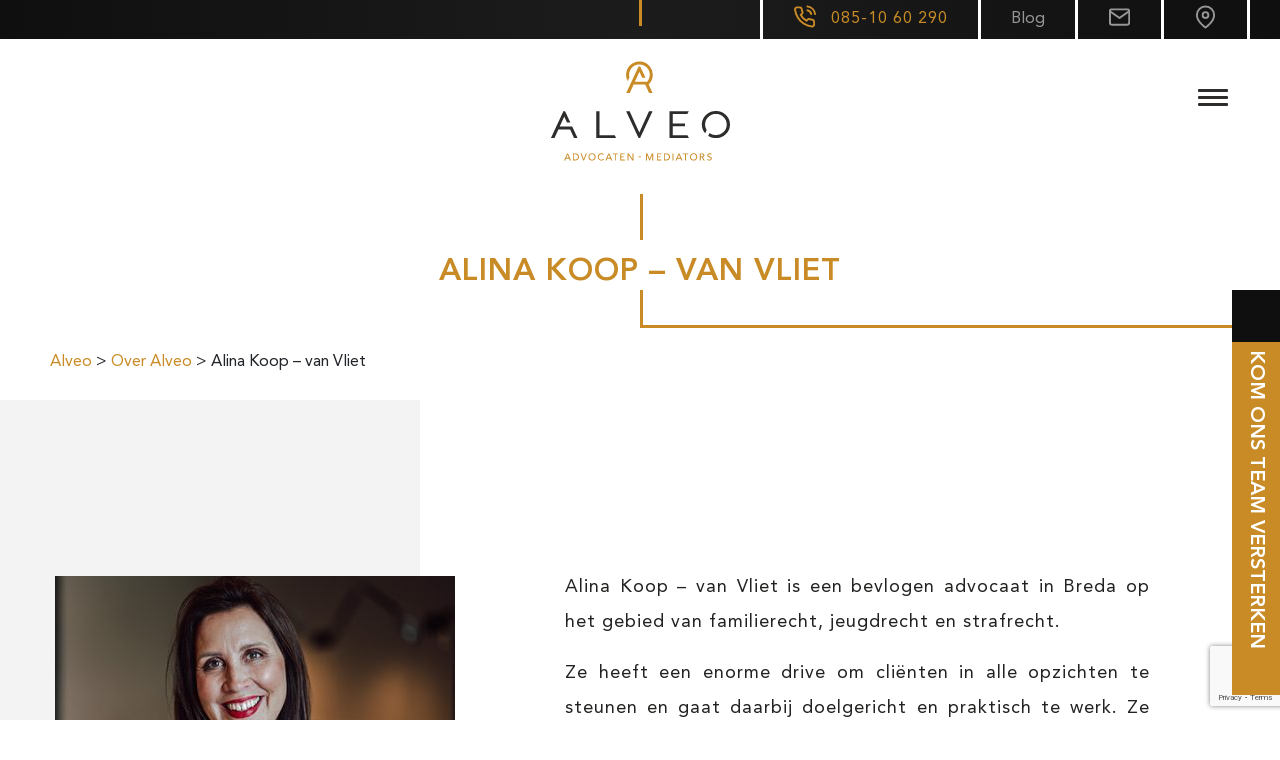

--- FILE ---
content_type: text/html; charset=UTF-8
request_url: https://alveo.nl/over-alveo/alina-koop-van-vliet/
body_size: 24232
content:
<!DOCTYPE html><html lang="nl-NL"><head><meta charset="UTF-8"><meta name="viewport" content="width=device-width, initial-scale=1, shrink-to-fit=no"><link rel="profile" href="http://gmpg.org/xfn/11"><link rel="preload" href="https://alveo.nl/wp-content/themes/alveo/fonts/AvenirLTStd-Heavy.woff" as="font" type="font/woff2" crossorigin><link rel="preload" href="https://alveo.nl/wp-content/themes/alveo/fonts/AvenirLTStd-Roman.woff" as="font" type="font/woff2" crossorigin><meta name='robots' content='index, follow, max-image-preview:large, max-snippet:-1, max-video-preview:-1' /><style>img:is([sizes="auto" i], [sizes^="auto," i]) { contain-intrinsic-size: 3000px 1500px }</style><title>Alina Koop - van Vliet | Advocaat | Alveo Advocaten &amp; Mediators</title><meta name="description" content="Alina Koop - van Vliet is een advocate in Breda gespecialiseerd is in strafrecht, familierecht en jeugdrecht. Maak kennis met Alina." /><link rel="canonical" href="https://alveo.nl/over-alveo/alina-koop-van-vliet/" /><meta property="og:locale" content="nl_NL" /><meta property="og:type" content="article" /><meta property="og:title" content="Alina Koop - van Vliet | Advocaat | Alveo Advocaten &amp; Mediators" /><meta property="og:description" content="Alina Koop - van Vliet is een advocate in Breda gespecialiseerd is in strafrecht, familierecht en jeugdrecht. Maak kennis met Alina." /><meta property="og:url" content="https://alveo.nl/over-alveo/alina-koop-van-vliet/" /><meta property="og:site_name" content="Alveo | Advocaten - Mediators" /><meta property="article:modified_time" content="2026-01-05T13:36:20+00:00" /><meta property="og:image" content="https://alveo.nl/wp-content/uploads/elementor/thumbs/alina-24-07-r10kvehx8dpw4gjdx9nc7yewfzr6oftoi8f43r2co0.jpg" /><meta name="twitter:card" content="summary_large_image" /><meta name="twitter:label1" content="Geschatte leestijd" /><meta name="twitter:data1" content="11 minuten" /> <script type="application/ld+json" class="yoast-schema-graph">{"@context":"https://schema.org","@graph":[{"@type":"WebPage","@id":"https://alveo.nl/over-alveo/alina-koop-van-vliet/","url":"https://alveo.nl/over-alveo/alina-koop-van-vliet/","name":"Alina Koop - van Vliet | Advocaat | Alveo Advocaten & Mediators","isPartOf":{"@id":"https://alveo.nl/#website"},"primaryImageOfPage":{"@id":"https://alveo.nl/over-alveo/alina-koop-van-vliet/#primaryimage"},"image":{"@id":"https://alveo.nl/over-alveo/alina-koop-van-vliet/#primaryimage"},"thumbnailUrl":"https://alveo.nl/wp-content/uploads/elementor/thumbs/alina-24-07-r10kvehx8dpw4gjdx9nc7yewfzr6oftoi8f43r2co0.jpg","datePublished":"2020-09-21T07:50:14+00:00","dateModified":"2026-01-05T13:36:20+00:00","description":"Alina Koop - van Vliet is een advocate in Breda gespecialiseerd is in strafrecht, familierecht en jeugdrecht. Maak kennis met Alina.","breadcrumb":{"@id":"https://alveo.nl/over-alveo/alina-koop-van-vliet/#breadcrumb"},"inLanguage":"nl-NL","potentialAction":[{"@type":"ReadAction","target":["https://alveo.nl/over-alveo/alina-koop-van-vliet/"]}]},{"@type":"ImageObject","inLanguage":"nl-NL","@id":"https://alveo.nl/over-alveo/alina-koop-van-vliet/#primaryimage","url":"https://alveo.nl/wp-content/uploads/elementor/thumbs/alina-24-07-r10kvehx8dpw4gjdx9nc7yewfzr6oftoi8f43r2co0.jpg","contentUrl":"https://alveo.nl/wp-content/uploads/elementor/thumbs/alina-24-07-r10kvehx8dpw4gjdx9nc7yewfzr6oftoi8f43r2co0.jpg"},{"@type":"BreadcrumbList","@id":"https://alveo.nl/over-alveo/alina-koop-van-vliet/#breadcrumb","itemListElement":[{"@type":"ListItem","position":1,"name":"Alveo","item":"https://alveo.nl/"},{"@type":"ListItem","position":2,"name":"Over Alveo","item":"https://alveo.nl/over-alveo/"},{"@type":"ListItem","position":3,"name":"Alina Koop &#8211; van Vliet"}]},{"@type":"WebSite","@id":"https://alveo.nl/#website","url":"https://alveo.nl/","name":"Alveo | Advocaten - Mediators","description":"","publisher":{"@id":"https://alveo.nl/#organization"},"potentialAction":[{"@type":"SearchAction","target":{"@type":"EntryPoint","urlTemplate":"https://alveo.nl/?s={search_term_string}"},"query-input":{"@type":"PropertyValueSpecification","valueRequired":true,"valueName":"search_term_string"}}],"inLanguage":"nl-NL"},{"@type":"Organization","@id":"https://alveo.nl/#organization","name":"Alveo | Advocaten - Mediators","url":"https://alveo.nl/","logo":{"@type":"ImageObject","inLanguage":"nl-NL","@id":"https://alveo.nl/#/schema/logo/image/","url":"https://alveo.nl/wp-content/uploads/2024/02/alveo.svg","contentUrl":"https://alveo.nl/wp-content/uploads/2024/02/alveo.svg","width":179,"height":99,"caption":"Alveo | Advocaten - Mediators"},"image":{"@id":"https://alveo.nl/#/schema/logo/image/"}}]}</script> <link rel='dns-prefetch' href='//www.google.com' /><link rel="alternate" type="application/rss+xml" title="Alveo | Advocaten - Mediators &raquo; feed" href="https://alveo.nl/feed/" /><link rel="alternate" type="application/rss+xml" title="Alveo | Advocaten - Mediators &raquo; reactiesfeed" href="https://alveo.nl/comments/feed/" /> <script>window._wpemojiSettings = {"baseUrl":"https:\/\/s.w.org\/images\/core\/emoji\/15.0.3\/72x72\/","ext":".png","svgUrl":"https:\/\/s.w.org\/images\/core\/emoji\/15.0.3\/svg\/","svgExt":".svg","source":{"concatemoji":"https:\/\/alveo.nl\/wp-includes\/js\/wp-emoji-release.min.js?ver=6.7.1"}};
/*! This file is auto-generated */
!function(i,n){var o,s,e;function c(e){try{var t={supportTests:e,timestamp:(new Date).valueOf()};sessionStorage.setItem(o,JSON.stringify(t))}catch(e){}}function p(e,t,n){e.clearRect(0,0,e.canvas.width,e.canvas.height),e.fillText(t,0,0);var t=new Uint32Array(e.getImageData(0,0,e.canvas.width,e.canvas.height).data),r=(e.clearRect(0,0,e.canvas.width,e.canvas.height),e.fillText(n,0,0),new Uint32Array(e.getImageData(0,0,e.canvas.width,e.canvas.height).data));return t.every(function(e,t){return e===r[t]})}function u(e,t,n){switch(t){case"flag":return n(e,"\ud83c\udff3\ufe0f\u200d\u26a7\ufe0f","\ud83c\udff3\ufe0f\u200b\u26a7\ufe0f")?!1:!n(e,"\ud83c\uddfa\ud83c\uddf3","\ud83c\uddfa\u200b\ud83c\uddf3")&&!n(e,"\ud83c\udff4\udb40\udc67\udb40\udc62\udb40\udc65\udb40\udc6e\udb40\udc67\udb40\udc7f","\ud83c\udff4\u200b\udb40\udc67\u200b\udb40\udc62\u200b\udb40\udc65\u200b\udb40\udc6e\u200b\udb40\udc67\u200b\udb40\udc7f");case"emoji":return!n(e,"\ud83d\udc26\u200d\u2b1b","\ud83d\udc26\u200b\u2b1b")}return!1}function f(e,t,n){var r="undefined"!=typeof WorkerGlobalScope&&self instanceof WorkerGlobalScope?new OffscreenCanvas(300,150):i.createElement("canvas"),a=r.getContext("2d",{willReadFrequently:!0}),o=(a.textBaseline="top",a.font="600 32px Arial",{});return e.forEach(function(e){o[e]=t(a,e,n)}),o}function t(e){var t=i.createElement("script");t.src=e,t.defer=!0,i.head.appendChild(t)}"undefined"!=typeof Promise&&(o="wpEmojiSettingsSupports",s=["flag","emoji"],n.supports={everything:!0,everythingExceptFlag:!0},e=new Promise(function(e){i.addEventListener("DOMContentLoaded",e,{once:!0})}),new Promise(function(t){var n=function(){try{var e=JSON.parse(sessionStorage.getItem(o));if("object"==typeof e&&"number"==typeof e.timestamp&&(new Date).valueOf()<e.timestamp+604800&&"object"==typeof e.supportTests)return e.supportTests}catch(e){}return null}();if(!n){if("undefined"!=typeof Worker&&"undefined"!=typeof OffscreenCanvas&&"undefined"!=typeof URL&&URL.createObjectURL&&"undefined"!=typeof Blob)try{var e="postMessage("+f.toString()+"("+[JSON.stringify(s),u.toString(),p.toString()].join(",")+"));",r=new Blob([e],{type:"text/javascript"}),a=new Worker(URL.createObjectURL(r),{name:"wpTestEmojiSupports"});return void(a.onmessage=function(e){c(n=e.data),a.terminate(),t(n)})}catch(e){}c(n=f(s,u,p))}t(n)}).then(function(e){for(var t in e)n.supports[t]=e[t],n.supports.everything=n.supports.everything&&n.supports[t],"flag"!==t&&(n.supports.everythingExceptFlag=n.supports.everythingExceptFlag&&n.supports[t]);n.supports.everythingExceptFlag=n.supports.everythingExceptFlag&&!n.supports.flag,n.DOMReady=!1,n.readyCallback=function(){n.DOMReady=!0}}).then(function(){return e}).then(function(){var e;n.supports.everything||(n.readyCallback(),(e=n.source||{}).concatemoji?t(e.concatemoji):e.wpemoji&&e.twemoji&&(t(e.twemoji),t(e.wpemoji)))}))}((window,document),window._wpemojiSettings);</script> <style id='wp-emoji-styles-inline-css'>img.wp-smiley, img.emoji {
		display: inline !important;
		border: none !important;
		box-shadow: none !important;
		height: 1em !important;
		width: 1em !important;
		margin: 0 0.07em !important;
		vertical-align: -0.1em !important;
		background: none !important;
		padding: 0 !important;
	}</style><style id='classic-theme-styles-inline-css'>/*! This file is auto-generated */
.wp-block-button__link{color:#fff;background-color:#32373c;border-radius:9999px;box-shadow:none;text-decoration:none;padding:calc(.667em + 2px) calc(1.333em + 2px);font-size:1.125em}.wp-block-file__button{background:#32373c;color:#fff;text-decoration:none}</style><style id='global-styles-inline-css'>:root{--wp--preset--aspect-ratio--square: 1;--wp--preset--aspect-ratio--4-3: 4/3;--wp--preset--aspect-ratio--3-4: 3/4;--wp--preset--aspect-ratio--3-2: 3/2;--wp--preset--aspect-ratio--2-3: 2/3;--wp--preset--aspect-ratio--16-9: 16/9;--wp--preset--aspect-ratio--9-16: 9/16;--wp--preset--color--black: #000000;--wp--preset--color--cyan-bluish-gray: #abb8c3;--wp--preset--color--white: #ffffff;--wp--preset--color--pale-pink: #f78da7;--wp--preset--color--vivid-red: #cf2e2e;--wp--preset--color--luminous-vivid-orange: #ff6900;--wp--preset--color--luminous-vivid-amber: #fcb900;--wp--preset--color--light-green-cyan: #7bdcb5;--wp--preset--color--vivid-green-cyan: #00d084;--wp--preset--color--pale-cyan-blue: #8ed1fc;--wp--preset--color--vivid-cyan-blue: #0693e3;--wp--preset--color--vivid-purple: #9b51e0;--wp--preset--gradient--vivid-cyan-blue-to-vivid-purple: linear-gradient(135deg,rgba(6,147,227,1) 0%,rgb(155,81,224) 100%);--wp--preset--gradient--light-green-cyan-to-vivid-green-cyan: linear-gradient(135deg,rgb(122,220,180) 0%,rgb(0,208,130) 100%);--wp--preset--gradient--luminous-vivid-amber-to-luminous-vivid-orange: linear-gradient(135deg,rgba(252,185,0,1) 0%,rgba(255,105,0,1) 100%);--wp--preset--gradient--luminous-vivid-orange-to-vivid-red: linear-gradient(135deg,rgba(255,105,0,1) 0%,rgb(207,46,46) 100%);--wp--preset--gradient--very-light-gray-to-cyan-bluish-gray: linear-gradient(135deg,rgb(238,238,238) 0%,rgb(169,184,195) 100%);--wp--preset--gradient--cool-to-warm-spectrum: linear-gradient(135deg,rgb(74,234,220) 0%,rgb(151,120,209) 20%,rgb(207,42,186) 40%,rgb(238,44,130) 60%,rgb(251,105,98) 80%,rgb(254,248,76) 100%);--wp--preset--gradient--blush-light-purple: linear-gradient(135deg,rgb(255,206,236) 0%,rgb(152,150,240) 100%);--wp--preset--gradient--blush-bordeaux: linear-gradient(135deg,rgb(254,205,165) 0%,rgb(254,45,45) 50%,rgb(107,0,62) 100%);--wp--preset--gradient--luminous-dusk: linear-gradient(135deg,rgb(255,203,112) 0%,rgb(199,81,192) 50%,rgb(65,88,208) 100%);--wp--preset--gradient--pale-ocean: linear-gradient(135deg,rgb(255,245,203) 0%,rgb(182,227,212) 50%,rgb(51,167,181) 100%);--wp--preset--gradient--electric-grass: linear-gradient(135deg,rgb(202,248,128) 0%,rgb(113,206,126) 100%);--wp--preset--gradient--midnight: linear-gradient(135deg,rgb(2,3,129) 0%,rgb(40,116,252) 100%);--wp--preset--font-size--small: 13px;--wp--preset--font-size--medium: 20px;--wp--preset--font-size--large: 36px;--wp--preset--font-size--x-large: 42px;--wp--preset--spacing--20: 0.44rem;--wp--preset--spacing--30: 0.67rem;--wp--preset--spacing--40: 1rem;--wp--preset--spacing--50: 1.5rem;--wp--preset--spacing--60: 2.25rem;--wp--preset--spacing--70: 3.38rem;--wp--preset--spacing--80: 5.06rem;--wp--preset--shadow--natural: 6px 6px 9px rgba(0, 0, 0, 0.2);--wp--preset--shadow--deep: 12px 12px 50px rgba(0, 0, 0, 0.4);--wp--preset--shadow--sharp: 6px 6px 0px rgba(0, 0, 0, 0.2);--wp--preset--shadow--outlined: 6px 6px 0px -3px rgba(255, 255, 255, 1), 6px 6px rgba(0, 0, 0, 1);--wp--preset--shadow--crisp: 6px 6px 0px rgba(0, 0, 0, 1);}:where(.is-layout-flex){gap: 0.5em;}:where(.is-layout-grid){gap: 0.5em;}body .is-layout-flex{display: flex;}.is-layout-flex{flex-wrap: wrap;align-items: center;}.is-layout-flex > :is(*, div){margin: 0;}body .is-layout-grid{display: grid;}.is-layout-grid > :is(*, div){margin: 0;}:where(.wp-block-columns.is-layout-flex){gap: 2em;}:where(.wp-block-columns.is-layout-grid){gap: 2em;}:where(.wp-block-post-template.is-layout-flex){gap: 1.25em;}:where(.wp-block-post-template.is-layout-grid){gap: 1.25em;}.has-black-color{color: var(--wp--preset--color--black) !important;}.has-cyan-bluish-gray-color{color: var(--wp--preset--color--cyan-bluish-gray) !important;}.has-white-color{color: var(--wp--preset--color--white) !important;}.has-pale-pink-color{color: var(--wp--preset--color--pale-pink) !important;}.has-vivid-red-color{color: var(--wp--preset--color--vivid-red) !important;}.has-luminous-vivid-orange-color{color: var(--wp--preset--color--luminous-vivid-orange) !important;}.has-luminous-vivid-amber-color{color: var(--wp--preset--color--luminous-vivid-amber) !important;}.has-light-green-cyan-color{color: var(--wp--preset--color--light-green-cyan) !important;}.has-vivid-green-cyan-color{color: var(--wp--preset--color--vivid-green-cyan) !important;}.has-pale-cyan-blue-color{color: var(--wp--preset--color--pale-cyan-blue) !important;}.has-vivid-cyan-blue-color{color: var(--wp--preset--color--vivid-cyan-blue) !important;}.has-vivid-purple-color{color: var(--wp--preset--color--vivid-purple) !important;}.has-black-background-color{background-color: var(--wp--preset--color--black) !important;}.has-cyan-bluish-gray-background-color{background-color: var(--wp--preset--color--cyan-bluish-gray) !important;}.has-white-background-color{background-color: var(--wp--preset--color--white) !important;}.has-pale-pink-background-color{background-color: var(--wp--preset--color--pale-pink) !important;}.has-vivid-red-background-color{background-color: var(--wp--preset--color--vivid-red) !important;}.has-luminous-vivid-orange-background-color{background-color: var(--wp--preset--color--luminous-vivid-orange) !important;}.has-luminous-vivid-amber-background-color{background-color: var(--wp--preset--color--luminous-vivid-amber) !important;}.has-light-green-cyan-background-color{background-color: var(--wp--preset--color--light-green-cyan) !important;}.has-vivid-green-cyan-background-color{background-color: var(--wp--preset--color--vivid-green-cyan) !important;}.has-pale-cyan-blue-background-color{background-color: var(--wp--preset--color--pale-cyan-blue) !important;}.has-vivid-cyan-blue-background-color{background-color: var(--wp--preset--color--vivid-cyan-blue) !important;}.has-vivid-purple-background-color{background-color: var(--wp--preset--color--vivid-purple) !important;}.has-black-border-color{border-color: var(--wp--preset--color--black) !important;}.has-cyan-bluish-gray-border-color{border-color: var(--wp--preset--color--cyan-bluish-gray) !important;}.has-white-border-color{border-color: var(--wp--preset--color--white) !important;}.has-pale-pink-border-color{border-color: var(--wp--preset--color--pale-pink) !important;}.has-vivid-red-border-color{border-color: var(--wp--preset--color--vivid-red) !important;}.has-luminous-vivid-orange-border-color{border-color: var(--wp--preset--color--luminous-vivid-orange) !important;}.has-luminous-vivid-amber-border-color{border-color: var(--wp--preset--color--luminous-vivid-amber) !important;}.has-light-green-cyan-border-color{border-color: var(--wp--preset--color--light-green-cyan) !important;}.has-vivid-green-cyan-border-color{border-color: var(--wp--preset--color--vivid-green-cyan) !important;}.has-pale-cyan-blue-border-color{border-color: var(--wp--preset--color--pale-cyan-blue) !important;}.has-vivid-cyan-blue-border-color{border-color: var(--wp--preset--color--vivid-cyan-blue) !important;}.has-vivid-purple-border-color{border-color: var(--wp--preset--color--vivid-purple) !important;}.has-vivid-cyan-blue-to-vivid-purple-gradient-background{background: var(--wp--preset--gradient--vivid-cyan-blue-to-vivid-purple) !important;}.has-light-green-cyan-to-vivid-green-cyan-gradient-background{background: var(--wp--preset--gradient--light-green-cyan-to-vivid-green-cyan) !important;}.has-luminous-vivid-amber-to-luminous-vivid-orange-gradient-background{background: var(--wp--preset--gradient--luminous-vivid-amber-to-luminous-vivid-orange) !important;}.has-luminous-vivid-orange-to-vivid-red-gradient-background{background: var(--wp--preset--gradient--luminous-vivid-orange-to-vivid-red) !important;}.has-very-light-gray-to-cyan-bluish-gray-gradient-background{background: var(--wp--preset--gradient--very-light-gray-to-cyan-bluish-gray) !important;}.has-cool-to-warm-spectrum-gradient-background{background: var(--wp--preset--gradient--cool-to-warm-spectrum) !important;}.has-blush-light-purple-gradient-background{background: var(--wp--preset--gradient--blush-light-purple) !important;}.has-blush-bordeaux-gradient-background{background: var(--wp--preset--gradient--blush-bordeaux) !important;}.has-luminous-dusk-gradient-background{background: var(--wp--preset--gradient--luminous-dusk) !important;}.has-pale-ocean-gradient-background{background: var(--wp--preset--gradient--pale-ocean) !important;}.has-electric-grass-gradient-background{background: var(--wp--preset--gradient--electric-grass) !important;}.has-midnight-gradient-background{background: var(--wp--preset--gradient--midnight) !important;}.has-small-font-size{font-size: var(--wp--preset--font-size--small) !important;}.has-medium-font-size{font-size: var(--wp--preset--font-size--medium) !important;}.has-large-font-size{font-size: var(--wp--preset--font-size--large) !important;}.has-x-large-font-size{font-size: var(--wp--preset--font-size--x-large) !important;}
:where(.wp-block-post-template.is-layout-flex){gap: 1.25em;}:where(.wp-block-post-template.is-layout-grid){gap: 1.25em;}
:where(.wp-block-columns.is-layout-flex){gap: 2em;}:where(.wp-block-columns.is-layout-grid){gap: 2em;}
:root :where(.wp-block-pullquote){font-size: 1.5em;line-height: 1.6;}</style><style id='responsive-menu-inline-css'>/** This file is major component of this plugin so please don't try to edit here. */
#rmp_menu_trigger-1247 {
  width: 65px;
  height: 65px;
  position: fixed;
  top: 15px;
  border-radius: 0px;
  display: none;
  text-decoration: none;
  right: 5%;
  background: transparent;
  transition: transform 0.5s, background-color 0.5s;
}
#rmp_menu_trigger-1247 .rmp-trigger-box {
  width: 30px;
  color: #000000;
}
#rmp_menu_trigger-1247 .rmp-trigger-icon-active, #rmp_menu_trigger-1247 .rmp-trigger-text-open {
  display: none;
}
#rmp_menu_trigger-1247.is-active .rmp-trigger-icon-active, #rmp_menu_trigger-1247.is-active .rmp-trigger-text-open {
  display: inline;
}
#rmp_menu_trigger-1247.is-active .rmp-trigger-icon-inactive, #rmp_menu_trigger-1247.is-active .rmp-trigger-text {
  display: none;
}
#rmp_menu_trigger-1247 .rmp-trigger-label {
  color: #000000;
  pointer-events: none;
  line-height: 13px;
  font-family: inherit;
  font-size: 14px;
  display: inline;
  text-transform: inherit;
}
#rmp_menu_trigger-1247 .rmp-trigger-label.rmp-trigger-label-top {
  display: block;
  margin-bottom: 12px;
}
#rmp_menu_trigger-1247 .rmp-trigger-label.rmp-trigger-label-bottom {
  display: block;
  margin-top: 12px;
}
#rmp_menu_trigger-1247 .responsive-menu-pro-inner {
  display: block;
}
#rmp_menu_trigger-1247 .rmp-trigger-icon-inactive .rmp-font-icon {
  color: #2e2d2c;
}
#rmp_menu_trigger-1247 .responsive-menu-pro-inner, #rmp_menu_trigger-1247 .responsive-menu-pro-inner::before, #rmp_menu_trigger-1247 .responsive-menu-pro-inner::after {
  width: 30px;
  height: 3px;
  background-color: #2e2d2c;
  border-radius: 4px;
  position: absolute;
}
#rmp_menu_trigger-1247 .rmp-trigger-icon-active .rmp-font-icon {
  color: #c88b26;
}
#rmp_menu_trigger-1247.is-active .responsive-menu-pro-inner, #rmp_menu_trigger-1247.is-active .responsive-menu-pro-inner::before, #rmp_menu_trigger-1247.is-active .responsive-menu-pro-inner::after {
  background-color: #c88b26;
}
#rmp_menu_trigger-1247:hover .rmp-trigger-icon-inactive .rmp-font-icon {
  color: #c88b26;
}
#rmp_menu_trigger-1247:not(.is-active):hover .responsive-menu-pro-inner, #rmp_menu_trigger-1247:not(.is-active):hover .responsive-menu-pro-inner::before, #rmp_menu_trigger-1247:not(.is-active):hover .responsive-menu-pro-inner::after {
  background-color: #c88b26;
}
#rmp_menu_trigger-1247 .responsive-menu-pro-inner::before {
  top: 7px;
}
#rmp_menu_trigger-1247 .responsive-menu-pro-inner::after {
  bottom: 7px;
}
#rmp_menu_trigger-1247.is-active .responsive-menu-pro-inner::after {
  bottom: 0;
}
/* Hamburger menu styling */
@media screen and (max-width: 1450px) {
  /** Menu Title Style */
  /** Menu Additional Content Style */
  #rmp_menu_trigger-1247 {
    display: block;
  }
  #rmp-container-1247 {
    position: fixed;
    top: 0;
    margin: 0;
    transition: transform 0.5s;
    overflow: auto;
    display: block;
    width: 80%;
    background-color: #212121;
    background-image: url("");
    height: 100%;
    left: 0;
    padding-top: 0px;
    padding-left: 0px;
    padding-bottom: 0px;
    padding-right: 0px;
  }
  #rmp-menu-wrap-1247 {
    padding-top: 0px;
    padding-left: 0px;
    padding-bottom: 0px;
    padding-right: 0px;
    background-color: #212121;
  }
  #rmp-menu-wrap-1247 .rmp-menu, #rmp-menu-wrap-1247 .rmp-submenu {
    width: 100%;
    box-sizing: border-box;
    margin: 0;
    padding: 0;
  }
  #rmp-menu-wrap-1247 .rmp-submenu-depth-1 .rmp-menu-item-link {
    padding-left: 5%;
  }
  #rmp-menu-wrap-1247 .rmp-submenu-depth-2 .rmp-menu-item-link {
    padding-left: 15%;
  }
  #rmp-menu-wrap-1247 .rmp-submenu-depth-3 .rmp-menu-item-link {
    padding-left: 20%;
  }
  #rmp-menu-wrap-1247 .rmp-submenu-depth-4 .rmp-menu-item-link {
    padding-left: 25%;
  }
  #rmp-menu-wrap-1247 .rmp-submenu.rmp-submenu-open {
    display: block;
  }
  #rmp-menu-wrap-1247 .rmp-menu-item {
    width: 100%;
    list-style: none;
    margin: 0;
  }
  #rmp-menu-wrap-1247 .rmp-menu-item-link {
    height: 40px;
    line-height: 40px;
    font-size: 24px;
    border-bottom: 0px solid #212121;
    font-family: inherit;
    color: #ffffff;
    text-align: left;
    background-color: #212121;
    font-weight: normal;
    letter-spacing: 0px;
    display: block;
    box-sizing: border-box;
    width: 100%;
    text-decoration: none;
    position: relative;
    overflow: hidden;
    transition: background-color 0.5s, border-color 0.5s, 0.5s;
    word-wrap: break-word;
    height: auto;
    padding: 0 5%;
    padding-left: 50px;
  }
  #rmp-menu-wrap-1247 .rmp-menu-item-link:after, #rmp-menu-wrap-1247 .rmp-menu-item-link:before {
    display: none;
  }
  #rmp-menu-wrap-1247 .rmp-menu-item-link:hover, #rmp-menu-wrap-1247 .rmp-menu-item-link:focus {
    color: #c88b26;
    border-color: #212121;
    background-color: #212121;
  }
  #rmp-menu-wrap-1247 .rmp-menu-item-link:focus {
    outline: none;
    border-color: unset;
    box-shadow: unset;
  }
  #rmp-menu-wrap-1247 .rmp-menu-item-link .rmp-font-icon {
    height: 40px;
    line-height: 40px;
    margin-right: 10px;
    font-size: 24px;
  }
  #rmp-menu-wrap-1247 .rmp-menu-current-item .rmp-menu-item-link {
    color: #ffffff;
    border-color: #212121;
    background-color: #212121;
  }
  #rmp-menu-wrap-1247 .rmp-menu-current-item .rmp-menu-item-link:hover, #rmp-menu-wrap-1247 .rmp-menu-current-item .rmp-menu-item-link:focus {
    color: #ffffff;
    border-color: #3f3f3f;
    background-color: #212121;
  }
  #rmp-menu-wrap-1247 .rmp-menu-subarrow {
    position: absolute;
    top: 0;
    bottom: 0;
    text-align: center;
    overflow: hidden;
    background-size: cover;
    overflow: hidden;
    left: 0;
    border-right-style: solid;
    border-right-color: #212121;
    border-right-width: 1px;
    height: 40px;
    width: 40px;
    color: #ffffff;
    background-color: #212121;
  }
  #rmp-menu-wrap-1247 .rmp-menu-subarrow svg {
    fill: #ffffff;
  }
  #rmp-menu-wrap-1247 .rmp-menu-subarrow:hover {
    color: #ffffff;
    border-color: #3f3f3f;
    background-color: #212121;
  }
  #rmp-menu-wrap-1247 .rmp-menu-subarrow:hover svg {
    fill: #ffffff;
  }
  #rmp-menu-wrap-1247 .rmp-menu-subarrow .rmp-font-icon {
    margin-right: unset;
  }
  #rmp-menu-wrap-1247 .rmp-menu-subarrow * {
    vertical-align: middle;
    line-height: 40px;
  }
  #rmp-menu-wrap-1247 .rmp-menu-subarrow-active {
    display: block;
    background-size: cover;
    color: #ffffff;
    border-color: #212121;
    background-color: #212121;
  }
  #rmp-menu-wrap-1247 .rmp-menu-subarrow-active svg {
    fill: #ffffff;
  }
  #rmp-menu-wrap-1247 .rmp-menu-subarrow-active:hover {
    color: #ffffff;
    border-color: #3f3f3f;
    background-color: #212121;
  }
  #rmp-menu-wrap-1247 .rmp-menu-subarrow-active:hover svg {
    fill: #ffffff;
  }
  #rmp-menu-wrap-1247 .rmp-submenu {
    display: none;
  }
  #rmp-menu-wrap-1247 .rmp-submenu .rmp-menu-item-link {
    height: 26px;
    line-height: 26px;
    letter-spacing: 0px;
    font-size: 17px;
    border-bottom: 1px solid #212121;
    font-family: inherit;
    font-weight: normal;
    color: #ffffff;
    text-align: left;
    background-color: #212121;
  }
  #rmp-menu-wrap-1247 .rmp-submenu .rmp-menu-item-link:hover, #rmp-menu-wrap-1247 .rmp-submenu .rmp-menu-item-link:focus {
    color: #c88b26;
    border-color: #212121;
    background-color: #212121;
  }
  #rmp-menu-wrap-1247 .rmp-submenu .rmp-menu-current-item .rmp-menu-item-link {
    color: #ffffff;
    border-color: #212121;
    background-color: #212121;
  }
  #rmp-menu-wrap-1247 .rmp-submenu .rmp-menu-current-item .rmp-menu-item-link:hover, #rmp-menu-wrap-1247 .rmp-submenu .rmp-menu-current-item .rmp-menu-item-link:focus {
    color: #ffffff;
    border-color: #3f3f3f;
    background-color: #3f3f3f;
  }
  #rmp-menu-wrap-1247 .rmp-submenu .rmp-menu-subarrow {
    right: 0;
    border-right: unset;
    border-left-style: solid;
    border-left-color: #1d4354;
    border-left-width: 0px;
    height: 39px;
    line-height: 39px;
    width: 40px;
    color: #fff;
    background-color: inherit;
  }
  #rmp-menu-wrap-1247 .rmp-submenu .rmp-menu-subarrow:hover {
    color: #fff;
    border-color: #3f3f3f;
    background-color: inherit;
  }
  #rmp-menu-wrap-1247 .rmp-submenu .rmp-menu-subarrow-active {
    color: #fff;
    border-color: #1d4354;
    background-color: inherit;
  }
  #rmp-menu-wrap-1247 .rmp-submenu .rmp-menu-subarrow-active:hover {
    color: #fff;
    border-color: #3f3f3f;
    background-color: inherit;
  }
  #rmp-menu-wrap-1247 .rmp-menu-item-description {
    margin: 0;
    padding: 5px 5%;
    opacity: 0.8;
    color: #ffffff;
  }
  #rmp-search-box-1247 {
    display: block;
    padding-top: 0px;
    padding-left: 5%;
    padding-bottom: 0px;
    padding-right: 5%;
  }
  #rmp-search-box-1247 .rmp-search-form {
    margin: 0;
  }
  #rmp-search-box-1247 .rmp-search-box {
    background: #ffffff;
    border: 1px solid #dadada;
    color: #333333;
    width: 100%;
    padding: 0 5%;
    border-radius: 30px;
    height: 45px;
    -webkit-appearance: none;
  }
  #rmp-search-box-1247 .rmp-search-box::placeholder {
    color: #c7c7cd;
  }
  #rmp-search-box-1247 .rmp-search-box:focus {
    background-color: #ffffff;
    outline: 2px solid #dadada;
    color: #333333;
  }
  #rmp-menu-title-1247 {
    background-color: #212121;
    color: #ffffff;
    text-align: left;
    font-size: 13px;
    padding-top: 10%;
    padding-left: 5%;
    padding-bottom: 0%;
    padding-right: 5%;
    font-weight: 400;
    transition: background-color 0.5s, border-color 0.5s, color 0.5s;
  }
  #rmp-menu-title-1247:hover {
    background-color: #212121;
    color: #ffffff;
  }
  #rmp-menu-title-1247 > .rmp-menu-title-link {
    color: #ffffff;
    width: 100%;
    background-color: unset;
    text-decoration: none;
  }
  #rmp-menu-title-1247 > .rmp-menu-title-link:hover {
    color: #ffffff;
  }
  #rmp-menu-title-1247 .rmp-font-icon {
    font-size: 13px;
  }
  #rmp-menu-additional-content-1247 {
    padding-top: 0px;
    padding-left: 5%;
    padding-bottom: 0px;
    padding-right: 5%;
    color: #ffffff;
    text-align: center;
    font-size: 16px;
  }
}
/**
This file contents common styling of menus.
*/
.rmp-container {
  display: none;
  visibility: visible;
  padding: 0px 0px 0px 0px;
  z-index: 99998;
  transition: all 0.3s;
  /** Scrolling bar in menu setting box **/
}
.rmp-container.rmp-fade-top, .rmp-container.rmp-fade-left, .rmp-container.rmp-fade-right, .rmp-container.rmp-fade-bottom {
  display: none;
}
.rmp-container.rmp-slide-left, .rmp-container.rmp-push-left {
  transform: translateX(-100%);
  -ms-transform: translateX(-100%);
  -webkit-transform: translateX(-100%);
  -moz-transform: translateX(-100%);
}
.rmp-container.rmp-slide-left.rmp-menu-open, .rmp-container.rmp-push-left.rmp-menu-open {
  transform: translateX(0);
  -ms-transform: translateX(0);
  -webkit-transform: translateX(0);
  -moz-transform: translateX(0);
}
.rmp-container.rmp-slide-right, .rmp-container.rmp-push-right {
  transform: translateX(100%);
  -ms-transform: translateX(100%);
  -webkit-transform: translateX(100%);
  -moz-transform: translateX(100%);
}
.rmp-container.rmp-slide-right.rmp-menu-open, .rmp-container.rmp-push-right.rmp-menu-open {
  transform: translateX(0);
  -ms-transform: translateX(0);
  -webkit-transform: translateX(0);
  -moz-transform: translateX(0);
}
.rmp-container.rmp-slide-top, .rmp-container.rmp-push-top {
  transform: translateY(-100%);
  -ms-transform: translateY(-100%);
  -webkit-transform: translateY(-100%);
  -moz-transform: translateY(-100%);
}
.rmp-container.rmp-slide-top.rmp-menu-open, .rmp-container.rmp-push-top.rmp-menu-open {
  transform: translateY(0);
  -ms-transform: translateY(0);
  -webkit-transform: translateY(0);
  -moz-transform: translateY(0);
}
.rmp-container.rmp-slide-bottom, .rmp-container.rmp-push-bottom {
  transform: translateY(100%);
  -ms-transform: translateY(100%);
  -webkit-transform: translateY(100%);
  -moz-transform: translateY(100%);
}
.rmp-container.rmp-slide-bottom.rmp-menu-open, .rmp-container.rmp-push-bottom.rmp-menu-open {
  transform: translateX(0);
  -ms-transform: translateX(0);
  -webkit-transform: translateX(0);
  -moz-transform: translateX(0);
}
.rmp-container::-webkit-scrollbar {
  width: 0px;
}
.rmp-container ::-webkit-scrollbar-track {
  box-shadow: inset 0 0 5px transparent;
}
.rmp-container ::-webkit-scrollbar-thumb {
  background: transparent;
}
.rmp-container ::-webkit-scrollbar-thumb:hover {
  background: transparent;
}
.rmp-container .rmp-menu-wrap .rmp-menu {
  transition: none;
  border-radius: 0;
  box-shadow: none;
  background: none;
  border: 0;
  bottom: auto;
  box-sizing: border-box;
  clip: auto;
  color: #666;
  display: block;
  float: none;
  font-family: inherit;
  font-size: 14px;
  height: auto;
  left: auto;
  line-height: 1.7;
  list-style-type: none;
  margin: 0;
  min-height: auto;
  max-height: none;
  opacity: 1;
  outline: none;
  overflow: visible;
  padding: 0;
  position: relative;
  pointer-events: auto;
  right: auto;
  text-align: left;
  text-decoration: none;
  text-indent: 0;
  text-transform: none;
  transform: none;
  top: auto;
  visibility: inherit;
  width: auto;
  word-wrap: break-word;
  white-space: normal;
}
.rmp-container .rmp-menu-additional-content {
  display: block;
  word-break: break-word;
}
.rmp-container .rmp-menu-title {
  display: flex;
  flex-direction: column;
}
.rmp-container .rmp-menu-title .rmp-menu-title-image {
  max-width: 100%;
  margin-bottom: 15px;
  display: block;
  margin: auto;
  margin-bottom: 15px;
}
button.rmp_menu_trigger {
  z-index: 999999;
  overflow: hidden;
  outline: none;
  border: 0;
  display: none;
  margin: 0;
  transition: transform 0.5s, background-color 0.5s;
  padding: 0;
}
button.rmp_menu_trigger .responsive-menu-pro-inner::before, button.rmp_menu_trigger .responsive-menu-pro-inner::after {
  content: "";
  display: block;
}
button.rmp_menu_trigger .responsive-menu-pro-inner::before {
  top: 10px;
}
button.rmp_menu_trigger .responsive-menu-pro-inner::after {
  bottom: 10px;
}
button.rmp_menu_trigger .rmp-trigger-box {
  width: 40px;
  display: inline-block;
  position: relative;
  pointer-events: none;
  vertical-align: super;
}
/*  Menu Trigger Boring Animation */
.rmp-menu-trigger-boring .responsive-menu-pro-inner {
  transition-property: none;
}
.rmp-menu-trigger-boring .responsive-menu-pro-inner::after, .rmp-menu-trigger-boring .responsive-menu-pro-inner::before {
  transition-property: none;
}
.rmp-menu-trigger-boring.is-active .responsive-menu-pro-inner {
  transform: rotate(45deg);
}
.rmp-menu-trigger-boring.is-active .responsive-menu-pro-inner:before {
  top: 0;
  opacity: 0;
}
.rmp-menu-trigger-boring.is-active .responsive-menu-pro-inner:after {
  bottom: 0;
  transform: rotate(-90deg);
}</style><link rel='stylesheet' id='child-understrap-styles-css' href='https://alveo.nl/wp-content/themes/alveo/css/child-theme.min.css?ver=10.1007' media='all' /><link rel='stylesheet' id='alveo-styles-css' href='https://alveo.nl/wp-content/themes/alveo/assets/style/style.min.css?ver=1.0.0' media='all' /><link rel='stylesheet' id='elementor-icons-css' href='https://alveo.nl/wp-content/plugins/elementor/assets/lib/eicons/css/elementor-icons.min.css?ver=5.35.0' media='all' /><link rel='stylesheet' id='elementor-frontend-css' href='https://alveo.nl/wp-content/uploads/elementor/css/custom-frontend.min.css?ver=1738039995' media='all' /><style id='elementor-frontend-inline-css'>.elementor-kit-9{--e-global-color-primary:#6EC1E4;--e-global-color-secondary:#54595F;--e-global-color-text:#7A7A7A;--e-global-color-accent:#61CE70;--e-global-color-4903f64:#4054B2;--e-global-color-1ea283b0:#23A455;--e-global-color-536f7aec:#000;--e-global-color-5435f3ad:#FFF;--e-global-color-3eb6585:#2E2D2C;--e-global-color-1b530bb:#C88B26;}.elementor-kit-9 e-page-transition{background-color:#FFBC7D;}.elementor-section.elementor-section-boxed > .elementor-container{max-width:1140px;}.e-con{--container-max-width:1140px;}.elementor-widget:not(:last-child){margin-block-end:20px;}.elementor-element{--widgets-spacing:20px 20px;--widgets-spacing-row:20px;--widgets-spacing-column:20px;}{}h1.entry-title{display:var(--page-title-display);}@media(max-width:1200px){.elementor-section.elementor-section-boxed > .elementor-container{max-width:1024px;}.e-con{--container-max-width:1024px;}}@media(max-width:767px){.elementor-section.elementor-section-boxed > .elementor-container{max-width:767px;}.e-con{--container-max-width:767px;}}
.elementor-390 .elementor-element.elementor-element-ee287e0{margin-top:0px;margin-bottom:-120px;z-index:2;}.elementor-390 .elementor-element.elementor-element-ba6a850 > .elementor-element-populated{padding:160px 120px 280px 555px;}.elementor-390 .elementor-element.elementor-element-f6160e1 > .elementor-element-populated{margin:0px 0px 0px 0px;--e-column-margin-right:0px;--e-column-margin-left:0px;}.elementor-390 .elementor-element.elementor-element-54a5052{text-align:left;top:1px;}.elementor-390 .elementor-element.elementor-element-54a5052 > .elementor-widget-container{margin:15px 0px 0px 0px;}body:not(.rtl) .elementor-390 .elementor-element.elementor-element-54a5052{left:-500px;}body.rtl .elementor-390 .elementor-element.elementor-element-54a5052{right:-500px;}.elementor-390 .elementor-element.elementor-element-d677408{color:#222221;}.elementor-390 .elementor-element.elementor-element-757708c .elementor-button{font-weight:bold;letter-spacing:2px;fill:#FFFFFF;color:#FFFFFF;background-color:#C88B26;border-radius:0px 0px 0px 0px;padding:19px 25px 19px 25px;}.elementor-390 .elementor-element.elementor-element-757708c .elementor-button:hover, .elementor-390 .elementor-element.elementor-element-757708c .elementor-button:focus{color:#FFFFFF;background-color:#2E2D2C;}.elementor-390 .elementor-element.elementor-element-757708c .elementor-button:hover svg, .elementor-390 .elementor-element.elementor-element-757708c .elementor-button:focus svg{fill:#FFFFFF;}.elementor-390 .elementor-element.elementor-element-757708c > .elementor-widget-container{margin:075px 30px 0px 0px;}.elementor-390 .elementor-element.elementor-element-757708c{width:auto;max-width:auto;}.elementor-390 .elementor-element.elementor-element-761f43a .elementor-button{font-weight:bold;letter-spacing:2px;fill:#2E2D2C;color:#2E2D2C;background-color:#FFFFFF;border-style:solid;border-width:2px 2px 2px 2px;border-color:#2E2D2C;border-radius:0px 0px 0px 0px;padding:17px 21px 17px 21px;}.elementor-390 .elementor-element.elementor-element-761f43a .elementor-button:hover, .elementor-390 .elementor-element.elementor-element-761f43a .elementor-button:focus{color:#FFFFFF;background-color:#C88B26;border-color:#C88B26;}.elementor-390 .elementor-element.elementor-element-761f43a .elementor-button:hover svg, .elementor-390 .elementor-element.elementor-element-761f43a .elementor-button:focus svg{fill:#FFFFFF;}.elementor-390 .elementor-element.elementor-element-761f43a > .elementor-widget-container{margin:75px 30px 0px 0px;}.elementor-390 .elementor-element.elementor-element-761f43a{width:auto;max-width:auto;}.elementor-390 .elementor-element.elementor-element-890dcfb{margin-top:250px;margin-bottom:0px;z-index:2;}.elementor-390 .elementor-element.elementor-element-9e42956 > .elementor-element-populated{transition:background 0.3s, border 0.3s, border-radius 0.3s, box-shadow 0.3s;}.elementor-390 .elementor-element.elementor-element-9e42956 > .elementor-element-populated > .elementor-background-overlay{transition:background 0.3s, border-radius 0.3s, opacity 0.3s;}@media(max-width:1200px){.elementor-390 .elementor-element.elementor-element-ba6a850 > .elementor-element-populated{margin:0px 0px 0px 0px;--e-column-margin-right:0px;--e-column-margin-left:0px;padding:40px 40px 200px 40px;}.elementor-390 .elementor-element.elementor-element-890dcfb{margin-top:0px;margin-bottom:-150px;}}@media(max-width:767px){.elementor-390 .elementor-element.elementor-element-ba6a850 > .elementor-element-populated{padding:20px 20px 200px 20px;}.elementor-390 .elementor-element.elementor-element-757708c > .elementor-widget-container{margin:50px 0px 0px 0px;}.elementor-390 .elementor-element.elementor-element-757708c{width:100%;max-width:100%;}.elementor-390 .elementor-element.elementor-element-761f43a > .elementor-widget-container{margin:25px 0px 0px 0px;}.elementor-390 .elementor-element.elementor-element-761f43a{width:100%;max-width:100%;}}</style><link rel='stylesheet' id='widget-image-css' href='https://alveo.nl/wp-content/plugins/elementor/assets/css/widget-image.min.css?ver=3.27.2' media='all' /><link rel='stylesheet' id='widget-text-editor-css' href='https://alveo.nl/wp-content/plugins/elementor/assets/css/widget-text-editor.min.css?ver=3.27.2' media='all' /> <script src="https://alveo.nl/wp-includes/js/jquery/jquery.min.js?ver=3.7.1" id="jquery-core-js"></script> <script defer src="https://alveo.nl/wp-includes/js/jquery/jquery-migrate.min.js?ver=3.4.1" id="jquery-migrate-js"></script> <script id="rmp_menu_scripts-js-extra">var rmp_menu = {"ajaxURL":"https:\/\/alveo.nl\/wp-admin\/admin-ajax.php","wp_nonce":"1dc679f68e","menu":[{"menu_theme":"Default","theme_type":"default","theme_location_menu":"0","submenu_submenu_arrow_width":"40","submenu_submenu_arrow_width_unit":"px","submenu_submenu_arrow_height":"39","submenu_submenu_arrow_height_unit":"px","submenu_arrow_position":"right","submenu_sub_arrow_background_colour":"","submenu_sub_arrow_background_hover_colour":"","submenu_sub_arrow_background_colour_active":"","submenu_sub_arrow_background_hover_colour_active":"","submenu_sub_arrow_border_width":"","submenu_sub_arrow_border_width_unit":"px","submenu_sub_arrow_border_colour":"#1d4354","submenu_sub_arrow_border_hover_colour":"#3f3f3f","submenu_sub_arrow_border_colour_active":"#1d4354","submenu_sub_arrow_border_hover_colour_active":"#3f3f3f","submenu_sub_arrow_shape_colour":"#fff","submenu_sub_arrow_shape_hover_colour":"#fff","submenu_sub_arrow_shape_colour_active":"#fff","submenu_sub_arrow_shape_hover_colour_active":"#fff","use_header_bar":"off","header_bar_items_order":{"logo":"off","title":"on","additional content":"off","menu":"on","search":"off"},"header_bar_title":"Responsive Menu","header_bar_html_content":"","header_bar_logo":"","header_bar_logo_link":"","header_bar_logo_width":"","header_bar_logo_width_unit":"%","header_bar_logo_height":"","header_bar_logo_height_unit":"px","header_bar_height":"80","header_bar_height_unit":"px","header_bar_padding":{"top":"0px","right":"5%","bottom":"0px","left":"5%"},"header_bar_font":"","header_bar_font_size":"14","header_bar_font_size_unit":"px","header_bar_text_color":"#ffffff","header_bar_background_color":"#1d4354","header_bar_breakpoint":"8000","header_bar_position_type":"fixed","header_bar_adjust_page":"on","header_bar_scroll_enable":"off","header_bar_scroll_background_color":"#36bdf6","mobile_breakpoint":"600","tablet_breakpoint":"1450","transition_speed":"0.5","sub_menu_speed":"0.2","show_menu_on_page_load":"off","menu_disable_scrolling":"off","menu_overlay":"off","menu_overlay_colour":"rgba(0,0,0,0.7)","desktop_menu_width":"","desktop_menu_width_unit":"%","desktop_menu_positioning":"absolute","desktop_menu_side":"left","desktop_menu_to_hide":"","use_current_theme_location":"off","mega_menu":{"225":"off","227":"off","229":"off","228":"off","226":"off"},"desktop_submenu_open_animation":"none","desktop_submenu_open_animation_speed":"100ms","desktop_submenu_open_on_click":"off","desktop_menu_hide_and_show":"off","menu_name":"Default Menu","menu_to_use":"10","different_menu_for_mobile":"off","menu_to_use_in_mobile":"main-menu","use_mobile_menu":"on","use_tablet_menu":"on","use_desktop_menu":"off","menu_display_on":"all-pages","menu_to_hide":"","submenu_descriptions_on":"off","custom_walker":"","menu_background_colour":"#212121","menu_depth":"5","smooth_scroll_on":"off","smooth_scroll_speed":"500","menu_font_icons":{"id":["225"],"icon":[""]},"menu_links_height":"40","menu_links_height_unit":"px","menu_links_line_height":"40","menu_links_line_height_unit":"px","menu_depth_0":"5","menu_depth_0_unit":"%","menu_font_size":"24","menu_font_size_unit":"px","menu_font":"","menu_font_weight":"normal","menu_text_alignment":"left","menu_text_letter_spacing":"","menu_word_wrap":"on","menu_link_colour":"#ffffff","menu_link_hover_colour":"#c88b26","menu_current_link_colour":"#ffffff","menu_current_link_hover_colour":"#ffffff","menu_item_background_colour":"#212121","menu_item_background_hover_colour":"#212121","menu_current_item_background_colour":"#212121","menu_current_item_background_hover_colour":"#212121","menu_border_width":"","menu_border_width_unit":"px","menu_item_border_colour":"#212121","menu_item_border_colour_hover":"#212121","menu_current_item_border_colour":"#212121","menu_current_item_border_hover_colour":"#3f3f3f","submenu_links_height":"26","submenu_links_height_unit":"px","submenu_links_line_height":"26","submenu_links_line_height_unit":"px","menu_depth_side":"left","menu_depth_1":"5","menu_depth_1_unit":"%","menu_depth_2":"15","menu_depth_2_unit":"%","menu_depth_3":"20","menu_depth_3_unit":"%","menu_depth_4":"25","menu_depth_4_unit":"%","submenu_item_background_colour":"#212121","submenu_item_background_hover_colour":"#212121","submenu_current_item_background_colour":"#212121","submenu_current_item_background_hover_colour":"#3f3f3f","submenu_border_width":"1","submenu_border_width_unit":"px","submenu_item_border_colour":"#212121","submenu_item_border_colour_hover":"#212121","submenu_current_item_border_colour":"#212121","submenu_current_item_border_hover_colour":"#3f3f3f","submenu_font_size":"17","submenu_font_size_unit":"px","submenu_font":"","submenu_font_weight":"normal","submenu_text_letter_spacing":"","submenu_text_alignment":"left","submenu_link_colour":"#ffffff","submenu_link_hover_colour":"#c88b26","submenu_current_link_colour":"#ffffff","submenu_current_link_hover_colour":"#ffffff","inactive_arrow_shape":"\u25ba","active_arrow_shape":"\u25bc","inactive_arrow_font_icon":"","active_arrow_font_icon":"","inactive_arrow_image":"","active_arrow_image":"","submenu_arrow_width":"40","submenu_arrow_width_unit":"px","submenu_arrow_height":"40","submenu_arrow_height_unit":"px","arrow_position":"left","menu_sub_arrow_shape_colour":"#ffffff","menu_sub_arrow_shape_hover_colour":"#ffffff","menu_sub_arrow_shape_colour_active":"#ffffff","menu_sub_arrow_shape_hover_colour_active":"#ffffff","menu_sub_arrow_border_width":"1","menu_sub_arrow_border_width_unit":"px","menu_sub_arrow_border_colour":"#212121","menu_sub_arrow_border_hover_colour":"#3f3f3f","menu_sub_arrow_border_colour_active":"#212121","menu_sub_arrow_border_hover_colour_active":"#3f3f3f","menu_sub_arrow_background_colour":"#212121","menu_sub_arrow_background_hover_colour":"#212121","menu_sub_arrow_background_colour_active":"#212121","menu_sub_arrow_background_hover_colour_active":"#212121","fade_submenus":"off","fade_submenus_side":"left","fade_submenus_delay":"100","fade_submenus_speed":"500","use_slide_effect":"off","slide_effect_back_to_text":"Back","accordion_animation":"on","auto_expand_all_submenus":"off","auto_expand_current_submenus":"off","menu_item_click_to_trigger_submenu":"off","button_width":"65","button_width_unit":"px","button_height":"65","button_height_unit":"px","button_background_colour":"","button_background_colour_hover":"","button_background_colour_active":"","toggle_button_border_radius":"","button_transparent_background":"on","button_left_or_right":"right","button_position_type":"fixed","button_distance_from_side":"5","button_distance_from_side_unit":"%","button_top":"15","button_top_unit":"px","button_push_with_animation":"off","button_click_animation":"boring","button_line_margin":"7","button_line_margin_unit":"px","button_line_width":"30","button_line_width_unit":"px","button_line_height":"3","button_line_height_unit":"px","button_line_colour":"#2e2d2c","button_line_colour_hover":"#c88b26","button_line_colour_active":"#c88b26","button_font_icon":"","button_font_icon_when_clicked":"","button_image":"","button_image_when_clicked":"","button_title":"","button_title_open":"","button_title_position":"left","menu_container_columns":"","button_font":"","button_font_size":"14","button_font_size_unit":"px","button_title_line_height":"13","button_title_line_height_unit":"px","button_text_colour":"#000000","button_trigger_type_click":"on","button_trigger_type_hover":"off","button_click_trigger":"#responsive-menu-button","items_order":{"title":"","menu":"on","search":"","additional content":""},"menu_title":"","menu_title_link":"","menu_title_link_location":"_self","menu_title_image":"","menu_title_font_icon":"","menu_title_section_padding":{"top":"10%","right":"5%","bottom":"0%","left":"5%"},"menu_title_background_colour":"#212121","menu_title_background_hover_colour":"#212121","menu_title_font_size":"13","menu_title_font_size_unit":"px","menu_title_alignment":"left","menu_title_font_weight":"400","menu_title_font_family":"","menu_title_colour":"#ffffff","menu_title_hover_colour":"#ffffff","menu_title_image_width":"","menu_title_image_width_unit":"%","menu_title_image_height":"","menu_title_image_height_unit":"px","menu_additional_content":"","menu_additional_section_padding":{"top":"0px","right":"5%","bottom":"0px","left":"5%"},"menu_additional_content_font_size":"16","menu_additional_content_font_size_unit":"px","menu_additional_content_alignment":"center","menu_additional_content_colour":"#ffffff","menu_search_box_text":"Search","menu_search_box_code":"","menu_search_section_padding":{"top":"0px","right":"5%","bottom":"0px","left":"5%"},"menu_search_box_height":"45","menu_search_box_height_unit":"px","menu_search_box_border_radius":"30","menu_search_box_text_colour":"#333333","menu_search_box_background_colour":"#ffffff","menu_search_box_placeholder_colour":"#c7c7cd","menu_search_box_border_colour":"#dadada","menu_section_padding":{"top":"0px","right":"0px","bottom":"0px","left":"0px"},"menu_width":"80","menu_width_unit":"%","menu_maximum_width":"","menu_maximum_width_unit":"px","menu_minimum_width":"","menu_minimum_width_unit":"px","menu_auto_height":"off","menu_container_padding":{"top":"0px","right":"0px","bottom":"0px","left":"0px"},"menu_container_background_colour":"#212121","menu_background_image":"","animation_type":"slide","menu_appear_from":"left","animation_speed":"0.5","page_wrapper":"","menu_close_on_body_click":"off","menu_close_on_scroll":"off","menu_close_on_link_click":"off","enable_touch_gestures":"off","hamburger_position_selector":"","menu_id":1247,"active_toggle_contents":"\u25bc","inactive_toggle_contents":"\u25ba"}]};</script> <script defer src="https://alveo.nl/wp-content/cache/autoptimize/js/autoptimize_single_e53ce907f23d4d6903d92ea32cd17a46.js?ver=4.5.0" id="rmp_menu_scripts-js"></script> <link rel="https://api.w.org/" href="https://alveo.nl/wp-json/" /><link rel="alternate" title="JSON" type="application/json" href="https://alveo.nl/wp-json/wp/v2/pages/390" /><link rel="EditURI" type="application/rsd+xml" title="RSD" href="https://alveo.nl/xmlrpc.php?rsd" /><meta name="generator" content="WordPress 6.7.1" /><link rel='shortlink' href='https://alveo.nl/?p=390' /><link rel="alternate" title="oEmbed (JSON)" type="application/json+oembed" href="https://alveo.nl/wp-json/oembed/1.0/embed?url=https%3A%2F%2Falveo.nl%2Fover-alveo%2Falina-koop-van-vliet%2F" /><link rel="alternate" title="oEmbed (XML)" type="text/xml+oembed" href="https://alveo.nl/wp-json/oembed/1.0/embed?url=https%3A%2F%2Falveo.nl%2Fover-alveo%2Falina-koop-van-vliet%2F&#038;format=xml" /><meta name="mobile-web-app-capable" content="yes"><meta name="apple-mobile-web-app-capable" content="yes"><meta name="apple-mobile-web-app-title" content="Alveo | Advocaten - Mediators - "><meta name="generator" content="Elementor 3.27.2; features: additional_custom_breakpoints; settings: css_print_method-internal, google_font-enabled, font_display-auto"><style>.recentcomments a{display:inline !important;padding:0 !important;margin:0 !important;}</style><style>.e-con.e-parent:nth-of-type(n+4):not(.e-lazyloaded):not(.e-no-lazyload),
				.e-con.e-parent:nth-of-type(n+4):not(.e-lazyloaded):not(.e-no-lazyload) * {
					background-image: none !important;
				}
				@media screen and (max-height: 1024px) {
					.e-con.e-parent:nth-of-type(n+3):not(.e-lazyloaded):not(.e-no-lazyload),
					.e-con.e-parent:nth-of-type(n+3):not(.e-lazyloaded):not(.e-no-lazyload) * {
						background-image: none !important;
					}
				}
				@media screen and (max-height: 640px) {
					.e-con.e-parent:nth-of-type(n+2):not(.e-lazyloaded):not(.e-no-lazyload),
					.e-con.e-parent:nth-of-type(n+2):not(.e-lazyloaded):not(.e-no-lazyload) * {
						background-image: none !important;
					}
				}</style> <script defer id="cookieyes" type="text/javascript" src="https://cdn-cookieyes.com/client_data/c93b3b078316e191583ca8ad/script.js"></script> </head><body class="page-template-default page page-id-390 page-child parent-pageid-45 wp-custom-logo wp-embed-responsive group-blog elementor-default elementor-kit-9 elementor-page elementor-page-390" itemscope itemtype="http://schema.org/WebSite"><div class="site" id="page"><div id="wrapper-navbar"><div class="container-fluid top-menu"><div class="container"><div class="floating-banner"><div class="image" style="background: url('') center center no-repeat, #0F0F0F;"></div><div class="text">KOM ONS TEAM VERSTERKEN</div></div><div class="floating-text"><h2>Vacature: Advocaat Familierecht &amp; Jeugdrecht</h2><p>(Gevorderd advocaat-stagiair of beginnend advocaat-medewerker)</p><p>Alveo groeit. Wij zoeken een collega die zelfstandig kan werken, scherp juridisch denkt en het verschil wil maken voor cliënten. Iemand die energie krijgt van verantwoordelijkheid, samenwerken en het resultaat. Nieuwsgierig? <a href="https://alveo.nl/over-alveo/vacatures/">Klik hier!</a></p><p>&nbsp;</p><p>&nbsp;</p></div><div class="line"></div><div class="menu-top-menu-container"><ul id="menu-top-menu" class="menu"><li id="menu-item-71" class="phone menu-item menu-item-type-custom menu-item-object-custom menu-item-71"><a href="tel:0851060290" title="Bel ons"><i class="phone-call"></i><span> 085-10 60 290</span></a></li><li id="menu-item-1105" class="menu-item menu-item-type-post_type menu-item-object-page menu-item-1105"><a href="https://alveo.nl/blog/">Blog</a></li><li id="menu-item-73" class="menu-item menu-item-type-custom menu-item-object-custom menu-item-73"><a href="mailto:info@alveo.nl" title="Mail ons"><i class="mail"></i></a></li><li id="menu-item-74" class="contact menu-item menu-item-type-custom menu-item-object-custom menu-item-74"><a href="/contact/" title="Contact"><i class="map-pin"></i></a></li></ul></div></div></div><div class="container-fluid hoofdmenu"><div class="container"><div class="links"><div class="menu-hoofdmenu-links-container"><ul id="menu-hoofdmenu-links" class="menu"><li id="menu-item-61" class="menu-item menu-item-type-post_type menu-item-object-page menu-item-has-children menu-item-61"><a href="https://alveo.nl/familierecht-advocaat/">Familierecht</a><ul class="sub-menu"><li id="menu-item-850" class="menu-item menu-item-type-post_type menu-item-object-page menu-item-850"><a href="https://alveo.nl/familierecht-advocaat/scheiding/">Scheiding</a></li><li id="menu-item-847" class="menu-item menu-item-type-post_type menu-item-object-page menu-item-847"><a href="https://alveo.nl/familierecht-advocaat/ouderschapsplan/">Ouderschapsplan</a></li><li id="menu-item-845" class="menu-item menu-item-type-post_type menu-item-object-page menu-item-845"><a href="https://alveo.nl/familierecht-advocaat/kinderalimentatie/">Kinderalimentatie</a></li><li id="menu-item-849" class="menu-item menu-item-type-post_type menu-item-object-page menu-item-849"><a href="https://alveo.nl/familierecht-advocaat/partneralimentatie/">Partneralimentatie</a></li><li id="menu-item-844" class="menu-item menu-item-type-post_type menu-item-object-page menu-item-844"><a href="https://alveo.nl/familierecht-advocaat/beperkte-gemeenschap-van-goederen-en-huwelijkse-voorwaarden/">Gemeenschap van goederen en huwelijkse voorwaarden</a></li><li id="menu-item-843" class="menu-item menu-item-type-post_type menu-item-object-page menu-item-843"><a href="https://alveo.nl/familierecht-advocaat/beeindiging-samenleving/">Beëindiging samenleving</a></li><li id="menu-item-848" class="menu-item menu-item-type-post_type menu-item-object-page menu-item-848"><a href="https://alveo.nl/familierecht-advocaat/overige-familiezaken/">Overige familiezaken</a></li></ul></li><li id="menu-item-291" class="menu-item menu-item-type-post_type menu-item-object-page menu-item-has-children menu-item-291"><a href="https://alveo.nl/jeugdrecht-advocaat/">Jeugdrecht</a><ul class="sub-menu"><li id="menu-item-1690" class="menu-item menu-item-type-post_type menu-item-object-page menu-item-1690"><a href="https://alveo.nl/jeugdrecht-advocaat/jeugdstrafrecht/">Jeugdstrafrecht</a></li><li id="menu-item-852" class="menu-item menu-item-type-post_type menu-item-object-page menu-item-852"><a href="https://alveo.nl/jeugdrecht-advocaat/kinderrechter/">Kinderrechter</a></li><li id="menu-item-853" class="menu-item menu-item-type-post_type menu-item-object-page menu-item-853"><a href="https://alveo.nl/jeugdrecht-advocaat/ouders/">Ouders</a></li><li id="menu-item-854" class="menu-item menu-item-type-post_type menu-item-object-page menu-item-854"><a href="https://alveo.nl/jeugdrecht-advocaat/civiele-jeugdrecht/">Civiele jeugdrecht</a></li><li id="menu-item-855" class="menu-item menu-item-type-post_type menu-item-object-page menu-item-855"><a href="https://alveo.nl/jeugdrecht-advocaat/civiele-jeugdrecht/ondertoezichtstelling/">Ondertoezichtstelling</a></li><li id="menu-item-856" class="menu-item menu-item-type-post_type menu-item-object-page menu-item-856"><a href="https://alveo.nl/jeugdrecht-advocaat/civiele-jeugdrecht/uithuisplaatsing/">Uithuisplaatsing</a></li><li id="menu-item-851" class="menu-item menu-item-type-post_type menu-item-object-page menu-item-851"><a href="https://alveo.nl/jeugdrecht-advocaat/raad-voor-de-kinderbescherming/">Raad voor de Kinderbescherming</a></li></ul></li><li id="menu-item-67" class="menu-item menu-item-type-post_type menu-item-object-page menu-item-has-children menu-item-67"><a href="https://alveo.nl/strafrecht/">Strafrecht</a><ul class="sub-menu"><li id="menu-item-3234" class="menu-item menu-item-type-post_type menu-item-object-page menu-item-3234"><a href="https://alveo.nl/strafrecht/detentierecht/">Detentierecht</a></li><li id="menu-item-857" class="menu-item menu-item-type-post_type menu-item-object-page menu-item-857"><a href="https://alveo.nl/strafrecht/strafzaak/">Strafzaak</a></li><li id="menu-item-858" class="menu-item menu-item-type-post_type menu-item-object-page menu-item-858"><a href="https://alveo.nl/strafrecht/dagvaarding/">Dagvaarding</a></li><li id="menu-item-859" class="menu-item menu-item-type-post_type menu-item-object-page menu-item-859"><a href="https://alveo.nl/strafrecht/verhoor/">Verhoor</a></li><li id="menu-item-860" class="menu-item menu-item-type-post_type menu-item-object-page menu-item-860"><a href="https://alveo.nl/strafrecht/aangehouden/">Aangehouden of opgepakt</a></li><li id="menu-item-861" class="menu-item menu-item-type-post_type menu-item-object-page menu-item-861"><a href="https://alveo.nl/strafrecht/strafbeschikking/">Strafbeschikking</a></li></ul></li><li id="menu-item-1613" class="menu-item menu-item-type-post_type menu-item-object-page menu-item-has-children menu-item-1613"><a href="https://alveo.nl/mediation/">Mediation</a><ul class="sub-menu"><li id="menu-item-1994" class="menu-item menu-item-type-post_type menu-item-object-page menu-item-1994"><a href="https://alveo.nl/mediation/echtscheiding-mediation/">Echtscheiding mediation</a></li><li id="menu-item-2004" class="menu-item menu-item-type-post_type menu-item-object-page menu-item-2004"><a href="https://alveo.nl/mediation/familiemediation-en-conflictbemiddeling/">Familiemediation en conflictbemiddeling</a></li></ul></li></ul></div></div><div class="logo"> <a href="https://alveo.nl/" class="navbar-brand custom-logo-link" rel="home"><noscript><img width="179" height="99" src="https://alveo.nl/wp-content/uploads/2024/02/alveo.svg" class="img-fluid" alt="Alveo | Advocaten &#8211; Mediators" decoding="async" /></noscript><img width="179" height="99" src='data:image/svg+xml,%3Csvg%20xmlns=%22http://www.w3.org/2000/svg%22%20viewBox=%220%200%20179%2099%22%3E%3C/svg%3E' data-src="https://alveo.nl/wp-content/uploads/2024/02/alveo.svg" class="lazyload img-fluid" alt="Alveo | Advocaten &#8211; Mediators" decoding="async" /></a></div><div class="rechts"><div class="menu-hoofdmenu-rechts-container"><ul id="menu-hoofdmenu-rechts" class="menu"><li id="menu-item-68" class="menu-item menu-item-type-post_type menu-item-object-page current-page-ancestor current-menu-ancestor current-menu-parent current-page-parent current_page_parent current_page_ancestor menu-item-has-children menu-item-68"><a href="https://alveo.nl/over-alveo/">Over Alveo</a><ul class="sub-menu"><li id="menu-item-862" class="menu-item menu-item-type-post_type menu-item-object-page menu-item-862"><a href="https://alveo.nl/over-alveo/tarieven/">Tarieven</a></li><li id="menu-item-3318" class="menu-item menu-item-type-post_type menu-item-object-page menu-item-3318"><a href="https://alveo.nl/over-alveo/vacatures/">Vacatures</a></li><li id="menu-item-863" class="menu-item menu-item-type-post_type menu-item-object-page current-menu-item page_item page-item-390 current_page_item menu-item-863"><a href="https://alveo.nl/over-alveo/alina-koop-van-vliet/" aria-current="page">Alina Koop – van Vliet</a></li><li id="menu-item-864" class="menu-item menu-item-type-post_type menu-item-object-page menu-item-864"><a href="https://alveo.nl/over-alveo/bas-van-riel/">Bas van Riel</a></li><li id="menu-item-865" class="menu-item menu-item-type-post_type menu-item-object-page menu-item-865"><a href="https://alveo.nl/over-alveo/kaltoum-hider/">Kaltoum Hider</a></li><li id="menu-item-1120" class="menu-item menu-item-type-post_type menu-item-object-page menu-item-1120"><a href="https://alveo.nl/over-alveo/demi-van-gorp/">Demi van Gorp</a></li><li id="menu-item-3015" class="menu-item menu-item-type-post_type menu-item-object-page menu-item-3015"><a href="https://alveo.nl/over-alveo/nicky-limbourg/">Nicky Limbourg</a></li><li id="menu-item-3101" class="menu-item menu-item-type-post_type menu-item-object-page menu-item-3101"><a href="https://alveo.nl/over-alveo/eveline-antonioli/">Eveline Antonioli</a></li><li id="menu-item-3335" class="menu-item menu-item-type-post_type menu-item-object-page menu-item-3335"><a href="https://alveo.nl/over-alveo/sanne-van-hooijdonk/">Sanne van Hooijdonk</a></li><li id="menu-item-3474" class="menu-item menu-item-type-post_type menu-item-object-page menu-item-3474"><a href="https://alveo.nl/over-alveo/veerle-janssen/">Veerle Janssen</a></li><li id="menu-item-3651" class="menu-item menu-item-type-post_type menu-item-object-page menu-item-3651"><a href="https://alveo.nl/over-alveo/marieke-de-vleesschauwer/">Marieke de Vleesschauwer</a></li></ul></li><li id="menu-item-69" class="menu-item menu-item-type-post_type menu-item-object-page menu-item-69"><a href="https://alveo.nl/contact/">Contact</a></li><li id="menu-item-70" class="CTA menu-item menu-item-type-post_type menu-item-object-page menu-item-70"><a href="https://alveo.nl/aanmelden-nieuwe-zaak/">Aanmelden nieuwe zaak</a></li></ul></div></div></div></div></div><div class="container-fluid header tekstpagina"><div class="image-1"></div><div class="image-2"></div><div class="middle-top-bar"></div><h1 class="title">Alina Koop &#8211; van Vliet</h1><p id="breadcrumbs"><span><span><a href="https://alveo.nl/">Alveo</a></span> &gt; <span><a href="https://alveo.nl/over-alveo/">Over Alveo</a></span> &gt; <span class="breadcrumb_last" aria-current="page">Alina Koop &#8211; van Vliet</span></span></p><div class="middle-bottom-bar"></div><div class="right-bottom-bar"></div></div><div class="wrapper" id="page-wrapper"><div class="container" id="content" tabindex="-1"><div class="row"><div class="col-md content-area" id="primary"><main class="site-main" id="main"><article class="post-390 page type-page status-publish hentry" id="post-390"><div class="entry-content"><div data-elementor-type="wp-page" data-elementor-id="390" class="elementor elementor-390" data-elementor-post-type="page"><section class="elementor-section elementor-top-section elementor-element elementor-element-ee287e0 elementor-section-stretched yellow-left-tekstpagina elementor-section-boxed elementor-section-height-default elementor-section-height-default" data-id="ee287e0" data-element_type="section" data-settings="{&quot;stretch_section&quot;:&quot;section-stretched&quot;}"><div class="elementor-container elementor-column-gap-default"><div class="elementor-column elementor-col-100 elementor-top-column elementor-element elementor-element-ba6a850" data-id="ba6a850" data-element_type="column"><div class="elementor-widget-wrap elementor-element-populated"><section class="elementor-section elementor-inner-section elementor-element elementor-element-9f4a3e2 elementor-section-boxed elementor-section-height-default elementor-section-height-default" data-id="9f4a3e2" data-element_type="section"><div class="elementor-container elementor-column-gap-default"><div class="elementor-column elementor-col-100 elementor-inner-column elementor-element elementor-element-f6160e1" data-id="f6160e1" data-element_type="column"><div class="elementor-widget-wrap elementor-element-populated"><div class="elementor-element elementor-element-54a5052 elementor-absolute elementor-widget elementor-widget-image" data-id="54a5052" data-element_type="widget" data-settings="{&quot;_position&quot;:&quot;absolute&quot;}" data-widget_type="image.default"><div class="elementor-widget-container"> <noscript><img decoding="async" src="https://alveo.nl/wp-content/uploads/elementor/thumbs/alina-24-07-r10kvehx8dpw4gjdx9nc7yewfzr6oftoi8f43r2co0.jpg" title="Alina Koop &#8211; van Vliet" alt="Eigenaar Alveo Advocaten en Mediators" loading="lazy" /></noscript><img class="lazyload" decoding="async" src='data:image/svg+xml,%3Csvg%20xmlns=%22http://www.w3.org/2000/svg%22%20viewBox=%220%200%20210%20140%22%3E%3C/svg%3E' data-src="https://alveo.nl/wp-content/uploads/elementor/thumbs/alina-24-07-r10kvehx8dpw4gjdx9nc7yewfzr6oftoi8f43r2co0.jpg" title="Alina Koop &#8211; van Vliet" alt="Eigenaar Alveo Advocaten en Mediators" loading="lazy" /></div></div><div class="elementor-element elementor-element-d677408 elementor-widget elementor-widget-text-editor" data-id="d677408" data-element_type="widget" data-widget_type="text-editor.default"><div class="elementor-widget-container"><p>Alina Koop &#8211; van Vliet is een bevlogen advocaat in Breda op het gebied van familierecht, jeugdrecht en strafrecht.</p><p>Ze heeft een enorme drive om cliënten in alle opzichten te steunen en gaat daarbij doelgericht en praktisch te werk. Ze denkt buiten de kaders en gaat de samenwerking aan met specialisten die kunnen bijdragen aan een creatieve en passende oplossing.</p><p>Alina heeft in 2005 haar studie Nederlands Recht aan de Universiteit van Tilburg met de master privaatrecht, accent mediation voltooid.</p><p>Na haar beëdiging heeft Alina ruim vijf jaar gewerkt bij een klein kantoor in de Randstad, alwaar zij in brede zin ervaring heeft opgedaan op het gebied van familierecht en strafrecht.</p><p>Na een periode van 10 jaar met haar tweelingzus, Nicola van Vliet, te hebben gebouwd aan Van Vliet &amp; Van Vliet Advocaten in Breda heeft Alina, met ingang van 1 oktober 2020, besloten tezamen met haar juridische team onder de naam Alveo Advocaten &amp; Mediators, kracht en energie invulling te geven aan een nieuw hoofdstuk en dus kantoor.</p><p>Alina richt zich op alle onderdelen van het familierecht waarbij zij de belangen behartigt van particulieren en ondernemers in echtscheidingen, maar ook adviseert en procedeert in relationele kwesties (zoals gezag en omgang), alimentatie en verbreking samenwoning. Voorts wendt zij haar ruime ervaring aan om cliënten te voorzien van een second opinion.</p><p>Met haar accuraatheid combineert zij scherpe, inhoudelijke redenaties met het inlevingsvermogen in haar cliënten om hen niet alleen juridisch, maar ook op persoonlijk niveau stabiliteit te bieden. Zodra mogelijk geeft Alina aan hoe zij aankijkt tegen de juridische positie van haar cliënt. U weet snel waar u aan toe is. En dat zorgt ervoor dat haar cliënten vaste grond onder hun voeten voelen.</p><p>Naast het familierecht verleent Alina ook specialistische bijstand op het gebied van het strafrecht.</p><p>Alina is ook jeugdrechtadvocaat. Zij staat minderjarigen bij die met politie en justitie in aanraking komen, maar ook minderjarigen die te maken krijgen met een ondertoezichtstelling of (gesloten) uithuisplaatsing.</p><p>In oktober 2014 heeft Alina de Opleiding bij het Willem Pompe Instituut afgerond en daardoor is zij lid van de Vereniging van Nederlandse Jeugrechtadvocaten (VNJA).</p><p>Sinds 1 januari 2018 treedt Alina voornamelijk (in opdracht van de rechtbank) op als bijzondere curator (in familie- en jeugdzaken).</p><h2>Expertise</h2><p>Alina heeft in het rechtsgebiedenregister van de Nederlandse Orde van Advocaten de volgende rechtsgebieden geregistreerd:</p><ul><li>Strafrecht:<ul><li>Jeugdstrafrecht;</li><li>TBS;</li><li>Uit- en overleveringszaken.</li></ul></li><li>Personen- en Familierecht:<ul><li>Echtscheidingen, alimentatiezaken, omgangsregelingen;</li><li>Internationaal Privaatrecht</li><li>Jeugdbeschermingsrecht;</li><li>Bijzondere curator;</li><li>Ouderschap en erkenning.</li></ul></li></ul><p>Deze registratie verplicht Alina volgens de normen van de Nederlandse Orde van Advocaten tien opleidingspunten te behalen op ieder geregistreerd rechtsgebied.</p><h2>Lidmaatschappen</h2><p>Alina Koop &#8211; van Vliet is lid van:</p><ul><li>Nederlandse Orde van Advocaten (NOVA);</li><li>Vereniging van Nederlandse Jeugdrechtadvocaten (VNJA); en</li><li>Vereniging voor Familie- en Jeugdrecht (FJR).</li></ul></div></div><div class="elementor-element elementor-element-757708c elementor-align-left elementor-widget__width-auto elementor-mobile-align-center elementor-widget-mobile__width-inherit elementor-widget elementor-widget-button" data-id="757708c" data-element_type="widget" data-widget_type="button.default"><div class="elementor-widget-container"><div class="elementor-button-wrapper"> <a class="elementor-button elementor-button-link elementor-size-sm" href="https://alveo.nl/aanmelden-nieuwe-zaak/"> <span class="elementor-button-content-wrapper"> <span class="elementor-button-text">AANMELDEN NIEUWE ZAAK</span> </span> </a></div></div></div><div class="elementor-element elementor-element-761f43a elementor-align-left elementor-widget__width-auto elementor-mobile-align-center elementor-widget-mobile__width-inherit elementor-widget elementor-widget-button" data-id="761f43a" data-element_type="widget" data-widget_type="button.default"><div class="elementor-widget-container"><div class="elementor-button-wrapper"> <a class="elementor-button elementor-button-link elementor-size-sm" href="https://alveo.nl/contact/"> <span class="elementor-button-content-wrapper"> <span class="elementor-button-text">CONTACT OPNEMEN </span> </span> </a></div></div></div></div></div></div></section></div></div></div></section><section class="elementor-section elementor-top-section elementor-element elementor-element-890dcfb elementor-section-full_width elementor-section-stretched elementor-section-height-default elementor-section-height-default" data-id="890dcfb" data-element_type="section" data-settings="{&quot;stretch_section&quot;:&quot;section-stretched&quot;}"><div class="elementor-container elementor-column-gap-default"><div class="elementor-column elementor-col-100 elementor-top-column elementor-element elementor-element-9e42956" data-id="9e42956" data-element_type="column" data-settings="{&quot;background_background&quot;:&quot;classic&quot;}"><div class="elementor-widget-wrap elementor-element-populated"><div class="elementor-element elementor-element-34dae96 elementor-widget elementor-widget-template" data-id="34dae96" data-element_type="widget" data-widget_type="template.default"><div class="elementor-widget-container"><div class="elementor-template"><div data-elementor-type="section" data-elementor-id="402" class="elementor elementor-402" data-elementor-post-type="elementor_library"><section class="elementor-section elementor-top-section elementor-element elementor-element-42a5c2ec elementor-section-stretched elementor-section-boxed elementor-section-height-default elementor-section-height-default" data-id="42a5c2ec" data-element_type="section" data-settings="{&quot;stretch_section&quot;:&quot;section-stretched&quot;}"><div class="elementor-container elementor-column-gap-no"><div class="elementor-column elementor-col-100 elementor-top-column elementor-element elementor-element-38df3340" data-id="38df3340" data-element_type="column"><div class="elementor-widget-wrap elementor-element-populated"><div class="elementor-element elementor-element-35eb76c elementor-widget elementor-widget-bright_person_slider" data-id="35eb76c" data-element_type="widget" data-widget_type="bright_person_slider.default"><div class="elementor-widget-container"> <script>jQuery(function ($) {
                var $slider = $("#bright-widget-b29583b5133ea8d6b0f9 .slider");

                var $progressBar = $('#bright-widget-b29583b5133ea8d6b0f9 .progress');
                var $progressBarLabel = $( '#bright-widget-b29583b5133ea8d6b0f9 .slider__label' );

                $slider.on('beforeChange', function(event, slick, currentSlide, nextSlide) {
                    var calc = ( (nextSlide) / (slick.slideCount-1) ) * 100;

                    $progressBar
                        .css('background-size', calc + '% 100%')
                        .attr('aria-valuenow', calc );

                    $progressBarLabel.text( calc + '% completed' )

                });

                $slider.slick({
                    slidesToShow: 1,
                    slidesToScroll: 1,
                    arrows: true,
                    autoplay: true,
                    dots: false,
                    infinite: true,
                    speed:750,
                    autoplaySpeed: 3000,
                    draggable: true,
                    centerPadding: '60px',
                    responsive: [
                        {
                            breakpoint: 992,
                            settings: {
                                slidesToShow: 1,
                            }
                        },
                    ],
                });

            });</script> <div class="bright-person-slider-widget no-front" id="bright-widget-b29583b5133ea8d6b0f9"><div class="container"><div class="row"><div class="col-12"><div class="slider"> <a class="item" href="https://alveo.nl/over-alveo/demi-van-gorp/" title="Demi van Gorp"> <img fetchpriority="high" decoding="async" src="https://alveo.nl/wp-content/uploads/2020/09/demi-24-08.jpg" alt="Demi van Gorp" width="500" height="500"/><h2>Demi van Gorp</h2> </a> <a class="item" href="https://alveo.nl/over-alveo/marieke-de-vleesschauwer/" title="Marieke de Vleesschauwer"> <noscript><img decoding="async" src="https://alveo.nl/wp-content/uploads/2025/10/marieke-de-vleesschauwer-e1760712252650.jpg" alt="Marieke de Vleesschauwer" width="500" height="500"/></noscript><img class="lazyload" decoding="async" src='data:image/svg+xml,%3Csvg%20xmlns=%22http://www.w3.org/2000/svg%22%20viewBox=%220%200%20500%20500%22%3E%3C/svg%3E' data-src="https://alveo.nl/wp-content/uploads/2025/10/marieke-de-vleesschauwer-e1760712252650.jpg" alt="Marieke de Vleesschauwer" width="500" height="500"/><h2>Marieke de Vleesschauwer</h2> </a> <a class="item" href="https://alveo.nl/over-alveo/bas-van-riel/" title="Bas van Riel"> <noscript><img loading="lazy" decoding="async" src="https://alveo.nl/wp-content/uploads/2024/07/bas-24-07.jpg" alt="Bas van Riel" width="500" height="500"/></noscript><img class="lazyload" loading="lazy" decoding="async" src='data:image/svg+xml,%3Csvg%20xmlns=%22http://www.w3.org/2000/svg%22%20viewBox=%220%200%20500%20500%22%3E%3C/svg%3E' data-src="https://alveo.nl/wp-content/uploads/2024/07/bas-24-07.jpg" alt="Bas van Riel" width="500" height="500"/><h2>Bas van Riel</h2> </a> <a class="item" href="https://alveo.nl/over-alveo/veerle-janssen/" title="Veerle Janssen"> <noscript><img loading="lazy" decoding="async" src="https://alveo.nl/wp-content/uploads/2025/06/veerle-janssen-juridisch-secretaresse-stagair-e1750063011360.jpg" alt="Veerle Janssen" width="500" height="500"/></noscript><img class="lazyload" loading="lazy" decoding="async" src='data:image/svg+xml,%3Csvg%20xmlns=%22http://www.w3.org/2000/svg%22%20viewBox=%220%200%20500%20500%22%3E%3C/svg%3E' data-src="https://alveo.nl/wp-content/uploads/2025/06/veerle-janssen-juridisch-secretaresse-stagair-e1750063011360.jpg" alt="Veerle Janssen" width="500" height="500"/><h2>Veerle Janssen</h2> </a> <a class="item" href="https://alveo.nl/over-alveo/kaltoum-hider/" title="Kaltoum Hider"> <noscript><img loading="lazy" decoding="async" src="https://alveo.nl/wp-content/uploads/2024/07/kaltoum-24-07.jpg" alt="Kaltoum Hider" width="500" height="500"/></noscript><img class="lazyload" loading="lazy" decoding="async" src='data:image/svg+xml,%3Csvg%20xmlns=%22http://www.w3.org/2000/svg%22%20viewBox=%220%200%20500%20500%22%3E%3C/svg%3E' data-src="https://alveo.nl/wp-content/uploads/2024/07/kaltoum-24-07.jpg" alt="Kaltoum Hider" width="500" height="500"/><h2>Kaltoum Hider</h2> </a> <a class="item" href="https://alveo.nl/over-alveo/eveline-antonioli/" title="Eveline Antonioli"> <noscript><img loading="lazy" decoding="async" src="https://alveo.nl/wp-content/uploads/2024/07/eveline-24-07.jpg" alt="Eveline Antonioli" width="500" height="500"/></noscript><img class="lazyload" loading="lazy" decoding="async" src='data:image/svg+xml,%3Csvg%20xmlns=%22http://www.w3.org/2000/svg%22%20viewBox=%220%200%20500%20500%22%3E%3C/svg%3E' data-src="https://alveo.nl/wp-content/uploads/2024/07/eveline-24-07.jpg" alt="Eveline Antonioli" width="500" height="500"/><h2>Eveline Antonioli</h2> </a> <a class="item" href="https://alveo.nl/over-alveo/alina-koop-van-vliet/" title="Alina Koop - van vliet​"> <noscript><img loading="lazy" decoding="async" src="https://alveo.nl/wp-content/uploads/2024/07/alina-24-07.jpg" alt="Alina Koop - van vliet​" width="500" height="500"/></noscript><img class="lazyload" loading="lazy" decoding="async" src='data:image/svg+xml,%3Csvg%20xmlns=%22http://www.w3.org/2000/svg%22%20viewBox=%220%200%20500%20500%22%3E%3C/svg%3E' data-src="https://alveo.nl/wp-content/uploads/2024/07/alina-24-07.jpg" alt="Alina Koop - van vliet​" width="500" height="500"/><h2>Alina Koop - van vliet​</h2> </a> <a class="item" href="https://alveo.nl/over-alveo/nicky-limbourg/" title="Nicky Limbourg"> <noscript><img loading="lazy" decoding="async" src="https://alveo.nl/wp-content/uploads/2024/07/nicky-24-07.jpg" alt="Nicky Limbourg" width="500" height="500"/></noscript><img class="lazyload" loading="lazy" decoding="async" src='data:image/svg+xml,%3Csvg%20xmlns=%22http://www.w3.org/2000/svg%22%20viewBox=%220%200%20500%20500%22%3E%3C/svg%3E' data-src="https://alveo.nl/wp-content/uploads/2024/07/nicky-24-07.jpg" alt="Nicky Limbourg" width="500" height="500"/><h2>Nicky Limbourg</h2> </a> <a class="item" href="https://alveo.nl/over-alveo/sanne-van-hooijdonk/" title="Sanne van Hooijdonk"> <noscript><img loading="lazy" decoding="async" src="https://alveo.nl/wp-content/uploads/2025/04/sanne-juridisch-medewerker-alveo-e1744121348546.jpg" alt="Sanne van Hooijdonk" width="500" height="500"/></noscript><img class="lazyload" loading="lazy" decoding="async" src='data:image/svg+xml,%3Csvg%20xmlns=%22http://www.w3.org/2000/svg%22%20viewBox=%220%200%20500%20500%22%3E%3C/svg%3E' data-src="https://alveo.nl/wp-content/uploads/2025/04/sanne-juridisch-medewerker-alveo-e1744121348546.jpg" alt="Sanne van Hooijdonk" width="500" height="500"/><h2>Sanne van Hooijdonk</h2> </a></div></div></div><div class="row"><div class="col-12"><div class="progress" role="progressbar" aria-valuemin="0" aria-valuemax="100"> <span class="slider__label sr-only"></div></div></div></div></div></div></div></div></div></div></section></div></div></div></div></div></div></div></section></div></div><footer class="entry-footer"></footer></article></main></div></div></div></div><div class="wrapper" id="wrapper-footer"><div class="middle-footer-bar"></div><div class="middle-footer-logo"> <a href="/"><noscript><img src="https://alveo.nl/wp-content/themes/alveo/img/alveo-icon.svg" alt="Alveo" width="56" height="66" /></noscript><img class="lazyload" src='data:image/svg+xml,%3Csvg%20xmlns=%22http://www.w3.org/2000/svg%22%20viewBox=%220%200%2056%2066%22%3E%3C/svg%3E' data-src="https://alveo.nl/wp-content/themes/alveo/img/alveo-icon.svg" alt="Alveo" width="56" height="66" /></a></div><div class="container-fluid footer"><div class="container"><div class="row"><div class="col-xl-6 menu"><div class="menu-colofon-rechts-container"><ul id="menu-colofon-rechts" class="menu"><li id="menu-item-80" class="menu-item menu-item-type-post_type menu-item-object-page menu-item-80"><a href="https://alveo.nl/kantoorklachtenregeling/">Kantoorklachtenregeling</a></li></ul></div></div><div class="col-xl-6"><div class="address top"><div class="left"><p>Alveo Advocaten &amp; Mediators<br /> Ginnekenweg 38 | 4818 JG Breda</p></div><div class="right"><div class="menu-footer-adres-container"><ul id="menu-footer-adres" class="menu"><li id="menu-item-110" class="menu-item menu-item-type-custom menu-item-object-custom menu-item-110"><a href="tel:0851060290"><i class="phone"></i> 085-10 60 290</a></li><li id="menu-item-111" class="menu-item menu-item-type-custom menu-item-object-custom menu-item-111"><a href="mailto:info@alveo.nl"><i class="mail"></i> INFO@ALVEO.NL</a></li></ul></div></div></div><div class="address bottom"><div class="left"> <span class="socials">Blijf op de hoogte en volg ons op social media:</span></div><div class="right"><div class="socials"><ul><li> <a href="https://www.linkedin.com/company/alveo-advocaten-mediators/" target="_blank" title="LinkedIn" > <noscript><img src="https://alveo.nl/wp-content/uploads/2022/07/linkedin.png" width="24" height="24" alt="LinkedIn" /></noscript><img class="lazyload" src='data:image/svg+xml,%3Csvg%20xmlns=%22http://www.w3.org/2000/svg%22%20viewBox=%220%200%2024%2024%22%3E%3C/svg%3E' data-src="https://alveo.nl/wp-content/uploads/2022/07/linkedin.png" width="24" height="24" alt="LinkedIn" /> </a></li><li> <a href="https://www.instagram.com/alveoadvocaten/" target="_blank" title="Instagram" > <noscript><img src="https://alveo.nl/wp-content/uploads/2022/07/instagram.png" width="24" height="24" alt="Instagram" /></noscript><img class="lazyload" src='data:image/svg+xml,%3Csvg%20xmlns=%22http://www.w3.org/2000/svg%22%20viewBox=%220%200%2024%2024%22%3E%3C/svg%3E' data-src="https://alveo.nl/wp-content/uploads/2022/07/instagram.png" width="24" height="24" alt="Instagram" /> </a></li></ul></div></div></div></div></div></div></div><div class="container-fluid colofon"><div class="container"><div class="row"><div class="col-xl-6 left"> © Alveo Advocaten & Mediators<div class="menu-colofon-links-container"><ul id="menu-colofon-links" class="menu"><li id="menu-item-78" class="menu-item menu-item-type-post_type menu-item-object-page menu-item-78"><a href="https://alveo.nl/algemene-voorwaarden/">Algemene Voorwaarden</a></li><li id="menu-item-79" class="menu-item menu-item-type-post_type menu-item-object-page menu-item-79"><a href="https://alveo.nl/uw-privacy/">Uw privacy</a></li><li id="menu-item-3310" class="menu-item menu-item-type-post_type menu-item-object-page menu-item-3310"><a href="https://alveo.nl/links/">Links</a></li><li id="menu-item-3311" class="menu-item menu-item-type-post_type menu-item-object-page menu-item-3311"><a href="https://alveo.nl/sitemap/">Sitemap</a></li></ul></div></div><div class="col-xl-6 right"> <span class="disclaimer">Alveo Advocaten & Mediators ontvangt geen derdengelden en heeft daarom ook geen stichting derdengelden</span><div class="menu-colofon-rechts-container"><ul id="menu-colofon-rechts-1" class="menu"><li class="menu-item menu-item-type-post_type menu-item-object-page menu-item-80"><a href="https://alveo.nl/kantoorklachtenregeling/">Kantoorklachtenregeling</a></li></ul></div></div></div></div></div></div></div> <button type="button"  aria-controls="rmp-container-1247" aria-label="Menu Trigger" id="rmp_menu_trigger-1247"  class="rmp_menu_trigger rmp-menu-trigger-boring"> <span class="rmp-trigger-box"> <span class="responsive-menu-pro-inner"></span> </span> </button><div id="rmp-container-1247" class="rmp-container rmp-container rmp-slide-left"><div id="rmp-menu-wrap-1247" class="rmp-menu-wrap"><ul id="rmp-menu-1247" class="rmp-menu" role="menubar" aria-label="Default Menu"><li id="rmp-menu-item-221" class=" menu-item menu-item-type-post_type menu-item-object-page menu-item-has-children rmp-menu-item rmp-menu-item-has-children rmp-menu-top-level-item" role="none"><a  href="https://alveo.nl/familierecht-advocaat/"  class="rmp-menu-item-link"  role="menuitem"  >Familierecht advocaat<div class="rmp-menu-subarrow">►</div></a><ul aria-label="Familierecht advocaat"
 role="menu" data-depth="2"
 class="rmp-submenu rmp-submenu-depth-1"><li id="rmp-menu-item-884" class=" menu-item menu-item-type-post_type menu-item-object-page rmp-menu-item rmp-menu-sub-level-item" role="none"><a  href="https://alveo.nl/familierecht-advocaat/scheiding/"  class="rmp-menu-item-link"  role="menuitem"  >Scheidingsadvocaat</a></li><li id="rmp-menu-item-881" class=" menu-item menu-item-type-post_type menu-item-object-page rmp-menu-item rmp-menu-sub-level-item" role="none"><a  href="https://alveo.nl/familierecht-advocaat/ouderschapsplan/"  class="rmp-menu-item-link"  role="menuitem"  >Ouderschapsplan</a></li><li id="rmp-menu-item-879" class=" menu-item menu-item-type-post_type menu-item-object-page rmp-menu-item rmp-menu-sub-level-item" role="none"><a  href="https://alveo.nl/familierecht-advocaat/kinderalimentatie/"  class="rmp-menu-item-link"  role="menuitem"  >Advocaat kinderalimentatie</a></li><li id="rmp-menu-item-883" class=" menu-item menu-item-type-post_type menu-item-object-page rmp-menu-item rmp-menu-sub-level-item" role="none"><a  href="https://alveo.nl/familierecht-advocaat/partneralimentatie/"  class="rmp-menu-item-link"  role="menuitem"  >Advocaat partneralimentatie</a></li><li id="rmp-menu-item-878" class=" menu-item menu-item-type-post_type menu-item-object-page rmp-menu-item rmp-menu-sub-level-item" role="none"><a  href="https://alveo.nl/familierecht-advocaat/beperkte-gemeenschap-van-goederen-en-huwelijkse-voorwaarden/"  class="rmp-menu-item-link"  role="menuitem"  >Gemeenschap van goederen en huwelijkse voorwaarden</a></li><li id="rmp-menu-item-877" class=" menu-item menu-item-type-post_type menu-item-object-page rmp-menu-item rmp-menu-sub-level-item" role="none"><a  href="https://alveo.nl/familierecht-advocaat/beeindiging-samenleving/"  class="rmp-menu-item-link"  role="menuitem"  >Beëindiging samenleving</a></li><li id="rmp-menu-item-882" class=" menu-item menu-item-type-post_type menu-item-object-page rmp-menu-item rmp-menu-sub-level-item" role="none"><a  href="https://alveo.nl/familierecht-advocaat/overige-familiezaken/"  class="rmp-menu-item-link"  role="menuitem"  >Overige familiezaken</a></li></ul></li><li id="rmp-menu-item-290" class=" menu-item menu-item-type-post_type menu-item-object-page menu-item-has-children rmp-menu-item rmp-menu-item-has-children rmp-menu-top-level-item" role="none"><a  href="https://alveo.nl/jeugdrecht-advocaat/"  class="rmp-menu-item-link"  role="menuitem"  >Jeugdrecht advocaat<div class="rmp-menu-subarrow">►</div></a><ul aria-label="Jeugdrecht advocaat"
 role="menu" data-depth="2"
 class="rmp-submenu rmp-submenu-depth-1"><li id="rmp-menu-item-889" class=" menu-item menu-item-type-post_type menu-item-object-page rmp-menu-item rmp-menu-sub-level-item" role="none"><a  href="https://alveo.nl/jeugdrecht-advocaat/jeugdstrafrecht/"  class="rmp-menu-item-link"  role="menuitem"  >Jeugdstrafrecht</a></li><li id="rmp-menu-item-891" class=" menu-item menu-item-type-post_type menu-item-object-page rmp-menu-item rmp-menu-sub-level-item" role="none"><a  href="https://alveo.nl/jeugdrecht-advocaat/raad-voor-de-kinderbescherming/"  class="rmp-menu-item-link"  role="menuitem"  >Raad voor de Kinderbescherming</a></li><li id="rmp-menu-item-890" class=" menu-item menu-item-type-post_type menu-item-object-page rmp-menu-item rmp-menu-sub-level-item" role="none"><a  href="https://alveo.nl/jeugdrecht-advocaat/kinderrechter/"  class="rmp-menu-item-link"  role="menuitem"  >Kinderrechter</a></li><li id="rmp-menu-item-888" class=" menu-item menu-item-type-post_type menu-item-object-page rmp-menu-item rmp-menu-sub-level-item" role="none"><a  href="https://alveo.nl/jeugdrecht-advocaat/ouders/"  class="rmp-menu-item-link"  role="menuitem"  >Ouders</a></li><li id="rmp-menu-item-885" class=" menu-item menu-item-type-post_type menu-item-object-page rmp-menu-item rmp-menu-sub-level-item" role="none"><a  href="https://alveo.nl/jeugdrecht-advocaat/civiele-jeugdrecht/"  class="rmp-menu-item-link"  role="menuitem"  >Civiele jeugdrecht</a></li><li id="rmp-menu-item-886" class=" menu-item menu-item-type-post_type menu-item-object-page rmp-menu-item rmp-menu-sub-level-item" role="none"><a  href="https://alveo.nl/jeugdrecht-advocaat/civiele-jeugdrecht/ondertoezichtstelling/"  class="rmp-menu-item-link"  role="menuitem"  >Ondertoezichtstelling</a></li><li id="rmp-menu-item-887" class=" menu-item menu-item-type-post_type menu-item-object-page rmp-menu-item rmp-menu-sub-level-item" role="none"><a  href="https://alveo.nl/jeugdrecht-advocaat/civiele-jeugdrecht/uithuisplaatsing/"  class="rmp-menu-item-link"  role="menuitem"  >Uithuisplaatsing</a></li></ul></li><li id="rmp-menu-item-223" class=" menu-item menu-item-type-post_type menu-item-object-page menu-item-has-children rmp-menu-item rmp-menu-item-has-children rmp-menu-top-level-item" role="none"><a  href="https://alveo.nl/strafrecht/"  class="rmp-menu-item-link"  role="menuitem"  >Strafrechtadvocaat<div class="rmp-menu-subarrow">►</div></a><ul aria-label="Strafrechtadvocaat"
 role="menu" data-depth="2"
 class="rmp-submenu rmp-submenu-depth-1"><li id="rmp-menu-item-875" class=" menu-item menu-item-type-post_type menu-item-object-page rmp-menu-item rmp-menu-sub-level-item" role="none"><a  href="https://alveo.nl/strafrecht/strafzaak/"  class="rmp-menu-item-link"  role="menuitem"  >Strafzaak</a></li><li id="rmp-menu-item-873" class=" menu-item menu-item-type-post_type menu-item-object-page rmp-menu-item rmp-menu-sub-level-item" role="none"><a  href="https://alveo.nl/strafrecht/dagvaarding/"  class="rmp-menu-item-link"  role="menuitem"  >Dagvaarding</a></li><li id="rmp-menu-item-876" class=" menu-item menu-item-type-post_type menu-item-object-page rmp-menu-item rmp-menu-sub-level-item" role="none"><a  href="https://alveo.nl/strafrecht/verhoor/"  class="rmp-menu-item-link"  role="menuitem"  >Verhoor</a></li><li id="rmp-menu-item-872" class=" menu-item menu-item-type-post_type menu-item-object-page rmp-menu-item rmp-menu-sub-level-item" role="none"><a  href="https://alveo.nl/strafrecht/aangehouden/"  class="rmp-menu-item-link"  role="menuitem"  >Aangehouden of opgepakt door politie</a></li><li id="rmp-menu-item-874" class=" menu-item menu-item-type-post_type menu-item-object-page rmp-menu-item rmp-menu-sub-level-item" role="none"><a  href="https://alveo.nl/strafrecht/strafbeschikking/"  class="rmp-menu-item-link"  role="menuitem"  >Strafbeschikking</a></li></ul></li><li id="rmp-menu-item-1612" class=" menu-item menu-item-type-post_type menu-item-object-page menu-item-has-children rmp-menu-item rmp-menu-item-has-children rmp-menu-top-level-item" role="none"><a  href="https://alveo.nl/mediation/"  class="rmp-menu-item-link"  role="menuitem"  >Mediation<div class="rmp-menu-subarrow">►</div></a><ul aria-label="Mediation"
 role="menu" data-depth="2"
 class="rmp-submenu rmp-submenu-depth-1"><li id="rmp-menu-item-2005" class=" menu-item menu-item-type-post_type menu-item-object-page rmp-menu-item rmp-menu-sub-level-item" role="none"><a  href="https://alveo.nl/mediation/echtscheiding-mediation/"  class="rmp-menu-item-link"  role="menuitem"  >Echtscheiding mediation</a></li><li id="rmp-menu-item-2006" class=" menu-item menu-item-type-post_type menu-item-object-page rmp-menu-item rmp-menu-sub-level-item" role="none"><a  href="https://alveo.nl/mediation/familiemediation-en-conflictbemiddeling/"  class="rmp-menu-item-link"  role="menuitem"  >Familiemediation en conflictbemiddeling</a></li></ul></li><li id="rmp-menu-item-224" class=" menu-item menu-item-type-post_type menu-item-object-page current-page-ancestor current-menu-ancestor current-menu-parent current-page-parent current_page_parent current_page_ancestor menu-item-has-children rmp-menu-item rmp-menu-item-current-ancestor rmp-menu-item-current-parent rmp-menu-item-has-children rmp-menu-top-level-item" role="none"><a  href="https://alveo.nl/over-alveo/"  class="rmp-menu-item-link"  role="menuitem"  >Over Alveo<div class="rmp-menu-subarrow">►</div></a><ul aria-label="Over Alveo"
 role="menu" data-depth="2"
 class="rmp-submenu rmp-submenu-depth-1"><li id="rmp-menu-item-871" class=" menu-item menu-item-type-post_type menu-item-object-page rmp-menu-item rmp-menu-sub-level-item" role="none"><a  href="https://alveo.nl/over-alveo/tarieven/"  class="rmp-menu-item-link"  role="menuitem"  >Tarieven</a></li><li id="rmp-menu-item-3633" class=" menu-item menu-item-type-post_type menu-item-object-page rmp-menu-item rmp-menu-sub-level-item" role="none"><a  href="https://alveo.nl/over-alveo/vacatures/"  class="rmp-menu-item-link"  role="menuitem"  >Vacatures</a></li><li id="rmp-menu-item-867" class=" menu-item menu-item-type-post_type menu-item-object-page current-menu-item page_item page-item-390 current_page_item rmp-menu-item rmp-menu-current-item rmp-menu-sub-level-item" role="none"><a  href="https://alveo.nl/over-alveo/alina-koop-van-vliet/"  class="rmp-menu-item-link"  role="menuitem"  >Alina Koop – van Vliet</a></li><li id="rmp-menu-item-868" class=" menu-item menu-item-type-post_type menu-item-object-page rmp-menu-item rmp-menu-sub-level-item" role="none"><a  href="https://alveo.nl/over-alveo/bas-van-riel/"  class="rmp-menu-item-link"  role="menuitem"  >Bas van Riel</a></li><li id="rmp-menu-item-870" class=" menu-item menu-item-type-post_type menu-item-object-page rmp-menu-item rmp-menu-sub-level-item" role="none"><a  href="https://alveo.nl/over-alveo/kaltoum-hider/"  class="rmp-menu-item-link"  role="menuitem"  >Kaltoum Hider</a></li><li id="rmp-menu-item-1599" class=" menu-item menu-item-type-post_type menu-item-object-page rmp-menu-item rmp-menu-sub-level-item" role="none"><a  href="https://alveo.nl/over-alveo/demi-van-gorp/"  class="rmp-menu-item-link"  role="menuitem"  >Demi van Gorp</a></li><li id="rmp-menu-item-3013" class=" menu-item menu-item-type-post_type menu-item-object-page rmp-menu-item rmp-menu-sub-level-item" role="none"><a  href="https://alveo.nl/over-alveo/nicky-limbourg/"  class="rmp-menu-item-link"  role="menuitem"  >Nicky Limbourg</a></li><li id="rmp-menu-item-3100" class=" menu-item menu-item-type-post_type menu-item-object-page rmp-menu-item rmp-menu-sub-level-item" role="none"><a  href="https://alveo.nl/over-alveo/eveline-antonioli/"  class="rmp-menu-item-link"  role="menuitem"  >Eveline Antonioli</a></li><li id="rmp-menu-item-3635" class=" menu-item menu-item-type-post_type menu-item-object-page rmp-menu-item rmp-menu-sub-level-item" role="none"><a  href="https://alveo.nl/over-alveo/sanne-van-hooijdonk/"  class="rmp-menu-item-link"  role="menuitem"  >Sanne van Hooijdonk</a></li><li id="rmp-menu-item-3634" class=" menu-item menu-item-type-post_type menu-item-object-page rmp-menu-item rmp-menu-sub-level-item" role="none"><a  href="https://alveo.nl/over-alveo/veerle-janssen/"  class="rmp-menu-item-link"  role="menuitem"  >Veerle Janssen</a></li><li id="rmp-menu-item-3650" class=" menu-item menu-item-type-post_type menu-item-object-page rmp-menu-item rmp-menu-sub-level-item" role="none"><a  href="https://alveo.nl/over-alveo/marieke-de-vleesschauwer/"  class="rmp-menu-item-link"  role="menuitem"  >Marieke de Vleesschauwer</a></li></ul></li><li id="rmp-menu-item-225" class=" menu-item menu-item-type-post_type menu-item-object-page rmp-menu-item rmp-menu-top-level-item" role="none"><a  href="https://alveo.nl/contact/"  class="rmp-menu-item-link"  role="menuitem"  >Contact</a></li><li id="rmp-menu-item-226" class=" menu-item menu-item-type-post_type menu-item-object-page rmp-menu-item rmp-menu-top-level-item" role="none"><a  href="https://alveo.nl/aanmelden-nieuwe-zaak/"  class="rmp-menu-item-link"  role="menuitem"  >Aanmelden nieuwe zaak</a></li><li id="rmp-menu-item-227" class="show-mobile phone menu-item menu-item-type-custom menu-item-object-custom rmp-menu-item rmp-menu-top-level-item" role="none"><a  href="tel:0851060290"  class="rmp-menu-item-link"  role="menuitem"  ><i class="fas fa-phone-alt"></i><span> 085 10 60 290</span></a></li></ul></div></div> <script>const lazyloadRunObserver = () => {
					const lazyloadBackgrounds = document.querySelectorAll( `.e-con.e-parent:not(.e-lazyloaded)` );
					const lazyloadBackgroundObserver = new IntersectionObserver( ( entries ) => {
						entries.forEach( ( entry ) => {
							if ( entry.isIntersecting ) {
								let lazyloadBackground = entry.target;
								if( lazyloadBackground ) {
									lazyloadBackground.classList.add( 'e-lazyloaded' );
								}
								lazyloadBackgroundObserver.unobserve( entry.target );
							}
						});
					}, { rootMargin: '200px 0px 200px 0px' } );
					lazyloadBackgrounds.forEach( ( lazyloadBackground ) => {
						lazyloadBackgroundObserver.observe( lazyloadBackground );
					} );
				};
				const events = [
					'DOMContentLoaded',
					'elementor/lazyload/observe',
				];
				events.forEach( ( event ) => {
					document.addEventListener( event, lazyloadRunObserver );
				} );</script> <noscript><style>.lazyload{display:none;}</style></noscript><script data-noptimize="1">window.lazySizesConfig=window.lazySizesConfig||{};window.lazySizesConfig.loadMode=1;</script><script defer data-noptimize="1" src='https://alveo.nl/wp-content/plugins/autoptimize/classes/external/js/lazysizes.min.js?ao_version=3.1.13'></script><script defer src="https://alveo.nl/wp-content/cache/autoptimize/js/autoptimize_single_1057283128e35cba349aa9a307d2fb30.js?ver=1" id="external-apis-script-js"></script> <script src="https://alveo.nl/wp-content/themes/alveo/js/child-theme.min.js?ver=10.1007" defer="async" type="text/javascript"></script> <script defer src="https://alveo.nl/wp-content/themes/alveo/js/owl.carousel.min.js?ver=10.1007" id="owl-carousel-js"></script> <script id="gforms_recaptcha_recaptcha-js-extra">var gforms_recaptcha_recaptcha_strings = {"site_key":"6LdKo5EpAAAAAGHPmfcJa9pF6J_yzfXvkicJe9fa","ajaxurl":"https:\/\/alveo.nl\/wp-admin\/admin-ajax.php","nonce":"0d5947aba8"};</script> <script defer src="https://www.google.com/recaptcha/api.js?render=6LdKo5EpAAAAAGHPmfcJa9pF6J_yzfXvkicJe9fa&amp;ver=1.6.0" id="gforms_recaptcha_recaptcha-js"></script> <script id="gforms_recaptcha_recaptcha-js-after">(function($){grecaptcha.ready(function(){$('.grecaptcha-badge').css('visibility','hidden');});})(jQuery);</script> <script defer src="https://alveo.nl/wp-content/plugins/elementor-pro/assets/js/webpack-pro.runtime.min.js?ver=3.27.1" id="elementor-pro-webpack-runtime-js"></script> <script defer src="https://alveo.nl/wp-content/plugins/elementor/assets/js/webpack.runtime.min.js?ver=3.27.2" id="elementor-webpack-runtime-js"></script> <script defer src="https://alveo.nl/wp-content/plugins/elementor/assets/js/frontend-modules.min.js?ver=3.27.2" id="elementor-frontend-modules-js"></script> <script src="https://alveo.nl/wp-includes/js/dist/hooks.min.js?ver=4d63a3d491d11ffd8ac6" id="wp-hooks-js"></script> <script src="https://alveo.nl/wp-includes/js/dist/i18n.min.js?ver=5e580eb46a90c2b997e6" id="wp-i18n-js"></script> <script id="wp-i18n-js-after">wp.i18n.setLocaleData( { 'text direction\u0004ltr': [ 'ltr' ] } );</script> <script id="elementor-pro-frontend-js-before">var ElementorProFrontendConfig = {"ajaxurl":"https:\/\/alveo.nl\/wp-admin\/admin-ajax.php","nonce":"8173c99483","urls":{"assets":"https:\/\/alveo.nl\/wp-content\/plugins\/elementor-pro\/assets\/","rest":"https:\/\/alveo.nl\/wp-json\/"},"settings":{"lazy_load_background_images":true},"popup":{"hasPopUps":true},"shareButtonsNetworks":{"facebook":{"title":"Facebook","has_counter":true},"twitter":{"title":"Twitter"},"linkedin":{"title":"LinkedIn","has_counter":true},"pinterest":{"title":"Pinterest","has_counter":true},"reddit":{"title":"Reddit","has_counter":true},"vk":{"title":"VK","has_counter":true},"odnoklassniki":{"title":"OK","has_counter":true},"tumblr":{"title":"Tumblr"},"digg":{"title":"Digg"},"skype":{"title":"Skype"},"stumbleupon":{"title":"StumbleUpon","has_counter":true},"mix":{"title":"Mix"},"telegram":{"title":"Telegram"},"pocket":{"title":"Pocket","has_counter":true},"xing":{"title":"XING","has_counter":true},"whatsapp":{"title":"WhatsApp"},"email":{"title":"Email"},"print":{"title":"Print"},"x-twitter":{"title":"X"},"threads":{"title":"Threads"}},"facebook_sdk":{"lang":"nl_NL","app_id":""},"lottie":{"defaultAnimationUrl":"https:\/\/alveo.nl\/wp-content\/plugins\/elementor-pro\/modules\/lottie\/assets\/animations\/default.json"}};</script> <script defer src="https://alveo.nl/wp-content/plugins/elementor-pro/assets/js/frontend.min.js?ver=3.27.1" id="elementor-pro-frontend-js"></script> <script defer src="https://alveo.nl/wp-includes/js/jquery/ui/core.min.js?ver=1.13.3" id="jquery-ui-core-js"></script> <script id="elementor-frontend-js-before">var elementorFrontendConfig = {"environmentMode":{"edit":false,"wpPreview":false,"isScriptDebug":false},"i18n":{"shareOnFacebook":"Deel via Facebook","shareOnTwitter":"Deel via Twitter","pinIt":"Pin dit","download":"Downloaden","downloadImage":"Download afbeelding","fullscreen":"Volledig scherm","zoom":"Zoom","share":"Delen","playVideo":"Video afspelen","previous":"Vorige","next":"Volgende","close":"Sluiten","a11yCarouselPrevSlideMessage":"Vorige slide","a11yCarouselNextSlideMessage":"Volgende slide","a11yCarouselFirstSlideMessage":"Ga naar de eerste slide","a11yCarouselLastSlideMessage":"Ga naar de laatste slide","a11yCarouselPaginationBulletMessage":"Ga naar slide"},"is_rtl":false,"breakpoints":{"xs":0,"sm":480,"md":768,"lg":1201,"xl":1440,"xxl":1600},"responsive":{"breakpoints":{"mobile":{"label":"Mobiel portret","value":767,"default_value":767,"direction":"max","is_enabled":true},"mobile_extra":{"label":"Mobiel landschap","value":880,"default_value":880,"direction":"max","is_enabled":false},"tablet":{"label":"Tablet portret","value":1200,"default_value":1024,"direction":"max","is_enabled":true},"tablet_extra":{"label":"Tablet landschap","value":1595,"default_value":1200,"direction":"max","is_enabled":true},"laptop":{"label":"Laptop","value":1366,"default_value":1366,"direction":"max","is_enabled":false},"widescreen":{"label":"Breedbeeld","value":1600,"default_value":2400,"direction":"min","is_enabled":false}},"hasCustomBreakpoints":true},"version":"3.27.2","is_static":false,"experimentalFeatures":{"additional_custom_breakpoints":true,"e_swiper_latest":true,"e_onboarding":true,"theme_builder_v2":true,"home_screen":true,"landing-pages":true,"editor_v2":true,"link-in-bio":true,"floating-buttons":true},"urls":{"assets":"https:\/\/alveo.nl\/wp-content\/plugins\/elementor\/assets\/","ajaxurl":"https:\/\/alveo.nl\/wp-admin\/admin-ajax.php","uploadUrl":"https:\/\/alveo.nl\/wp-content\/uploads"},"nonces":{"floatingButtonsClickTracking":"35a446d397"},"swiperClass":"swiper","settings":{"page":[],"editorPreferences":[]},"kit":{"viewport_tablet":1200,"active_breakpoints":["viewport_mobile","viewport_tablet","viewport_tablet_extra"],"viewport_tablet_extra":1595,"global_image_lightbox":"yes","lightbox_enable_counter":"yes","lightbox_enable_fullscreen":"yes","lightbox_enable_zoom":"yes","lightbox_enable_share":"yes","lightbox_title_src":"title","lightbox_description_src":"description"},"post":{"id":390,"title":"Alina%20Koop%20-%20van%20Vliet%20%7C%20Advocaat%20%7C%20Alveo%20Advocaten%20%26%20Mediators","excerpt":"","featuredImage":false}};</script> <script defer src="https://alveo.nl/wp-content/plugins/elementor/assets/js/frontend.min.js?ver=3.27.2" id="elementor-frontend-js"></script> <script defer src="https://alveo.nl/wp-content/plugins/elementor-pro/assets/js/elements-handlers.min.js?ver=3.27.1" id="pro-elements-handlers-js"></script> </body></html>
<!--
Performance optimized by W3 Total Cache. Learn more: https://www.boldgrid.com/w3-total-cache/


Served from: alveo.nl @ 2026-01-15 06:14:33 by W3 Total Cache
-->

--- FILE ---
content_type: text/html; charset=utf-8
request_url: https://www.google.com/recaptcha/api2/anchor?ar=1&k=6LdKo5EpAAAAAGHPmfcJa9pF6J_yzfXvkicJe9fa&co=aHR0cHM6Ly9hbHZlby5ubDo0NDM.&hl=en&v=PoyoqOPhxBO7pBk68S4YbpHZ&size=invisible&anchor-ms=20000&execute-ms=30000&cb=f03hmd3kxr1m
body_size: 48468
content:
<!DOCTYPE HTML><html dir="ltr" lang="en"><head><meta http-equiv="Content-Type" content="text/html; charset=UTF-8">
<meta http-equiv="X-UA-Compatible" content="IE=edge">
<title>reCAPTCHA</title>
<style type="text/css">
/* cyrillic-ext */
@font-face {
  font-family: 'Roboto';
  font-style: normal;
  font-weight: 400;
  font-stretch: 100%;
  src: url(//fonts.gstatic.com/s/roboto/v48/KFO7CnqEu92Fr1ME7kSn66aGLdTylUAMa3GUBHMdazTgWw.woff2) format('woff2');
  unicode-range: U+0460-052F, U+1C80-1C8A, U+20B4, U+2DE0-2DFF, U+A640-A69F, U+FE2E-FE2F;
}
/* cyrillic */
@font-face {
  font-family: 'Roboto';
  font-style: normal;
  font-weight: 400;
  font-stretch: 100%;
  src: url(//fonts.gstatic.com/s/roboto/v48/KFO7CnqEu92Fr1ME7kSn66aGLdTylUAMa3iUBHMdazTgWw.woff2) format('woff2');
  unicode-range: U+0301, U+0400-045F, U+0490-0491, U+04B0-04B1, U+2116;
}
/* greek-ext */
@font-face {
  font-family: 'Roboto';
  font-style: normal;
  font-weight: 400;
  font-stretch: 100%;
  src: url(//fonts.gstatic.com/s/roboto/v48/KFO7CnqEu92Fr1ME7kSn66aGLdTylUAMa3CUBHMdazTgWw.woff2) format('woff2');
  unicode-range: U+1F00-1FFF;
}
/* greek */
@font-face {
  font-family: 'Roboto';
  font-style: normal;
  font-weight: 400;
  font-stretch: 100%;
  src: url(//fonts.gstatic.com/s/roboto/v48/KFO7CnqEu92Fr1ME7kSn66aGLdTylUAMa3-UBHMdazTgWw.woff2) format('woff2');
  unicode-range: U+0370-0377, U+037A-037F, U+0384-038A, U+038C, U+038E-03A1, U+03A3-03FF;
}
/* math */
@font-face {
  font-family: 'Roboto';
  font-style: normal;
  font-weight: 400;
  font-stretch: 100%;
  src: url(//fonts.gstatic.com/s/roboto/v48/KFO7CnqEu92Fr1ME7kSn66aGLdTylUAMawCUBHMdazTgWw.woff2) format('woff2');
  unicode-range: U+0302-0303, U+0305, U+0307-0308, U+0310, U+0312, U+0315, U+031A, U+0326-0327, U+032C, U+032F-0330, U+0332-0333, U+0338, U+033A, U+0346, U+034D, U+0391-03A1, U+03A3-03A9, U+03B1-03C9, U+03D1, U+03D5-03D6, U+03F0-03F1, U+03F4-03F5, U+2016-2017, U+2034-2038, U+203C, U+2040, U+2043, U+2047, U+2050, U+2057, U+205F, U+2070-2071, U+2074-208E, U+2090-209C, U+20D0-20DC, U+20E1, U+20E5-20EF, U+2100-2112, U+2114-2115, U+2117-2121, U+2123-214F, U+2190, U+2192, U+2194-21AE, U+21B0-21E5, U+21F1-21F2, U+21F4-2211, U+2213-2214, U+2216-22FF, U+2308-230B, U+2310, U+2319, U+231C-2321, U+2336-237A, U+237C, U+2395, U+239B-23B7, U+23D0, U+23DC-23E1, U+2474-2475, U+25AF, U+25B3, U+25B7, U+25BD, U+25C1, U+25CA, U+25CC, U+25FB, U+266D-266F, U+27C0-27FF, U+2900-2AFF, U+2B0E-2B11, U+2B30-2B4C, U+2BFE, U+3030, U+FF5B, U+FF5D, U+1D400-1D7FF, U+1EE00-1EEFF;
}
/* symbols */
@font-face {
  font-family: 'Roboto';
  font-style: normal;
  font-weight: 400;
  font-stretch: 100%;
  src: url(//fonts.gstatic.com/s/roboto/v48/KFO7CnqEu92Fr1ME7kSn66aGLdTylUAMaxKUBHMdazTgWw.woff2) format('woff2');
  unicode-range: U+0001-000C, U+000E-001F, U+007F-009F, U+20DD-20E0, U+20E2-20E4, U+2150-218F, U+2190, U+2192, U+2194-2199, U+21AF, U+21E6-21F0, U+21F3, U+2218-2219, U+2299, U+22C4-22C6, U+2300-243F, U+2440-244A, U+2460-24FF, U+25A0-27BF, U+2800-28FF, U+2921-2922, U+2981, U+29BF, U+29EB, U+2B00-2BFF, U+4DC0-4DFF, U+FFF9-FFFB, U+10140-1018E, U+10190-1019C, U+101A0, U+101D0-101FD, U+102E0-102FB, U+10E60-10E7E, U+1D2C0-1D2D3, U+1D2E0-1D37F, U+1F000-1F0FF, U+1F100-1F1AD, U+1F1E6-1F1FF, U+1F30D-1F30F, U+1F315, U+1F31C, U+1F31E, U+1F320-1F32C, U+1F336, U+1F378, U+1F37D, U+1F382, U+1F393-1F39F, U+1F3A7-1F3A8, U+1F3AC-1F3AF, U+1F3C2, U+1F3C4-1F3C6, U+1F3CA-1F3CE, U+1F3D4-1F3E0, U+1F3ED, U+1F3F1-1F3F3, U+1F3F5-1F3F7, U+1F408, U+1F415, U+1F41F, U+1F426, U+1F43F, U+1F441-1F442, U+1F444, U+1F446-1F449, U+1F44C-1F44E, U+1F453, U+1F46A, U+1F47D, U+1F4A3, U+1F4B0, U+1F4B3, U+1F4B9, U+1F4BB, U+1F4BF, U+1F4C8-1F4CB, U+1F4D6, U+1F4DA, U+1F4DF, U+1F4E3-1F4E6, U+1F4EA-1F4ED, U+1F4F7, U+1F4F9-1F4FB, U+1F4FD-1F4FE, U+1F503, U+1F507-1F50B, U+1F50D, U+1F512-1F513, U+1F53E-1F54A, U+1F54F-1F5FA, U+1F610, U+1F650-1F67F, U+1F687, U+1F68D, U+1F691, U+1F694, U+1F698, U+1F6AD, U+1F6B2, U+1F6B9-1F6BA, U+1F6BC, U+1F6C6-1F6CF, U+1F6D3-1F6D7, U+1F6E0-1F6EA, U+1F6F0-1F6F3, U+1F6F7-1F6FC, U+1F700-1F7FF, U+1F800-1F80B, U+1F810-1F847, U+1F850-1F859, U+1F860-1F887, U+1F890-1F8AD, U+1F8B0-1F8BB, U+1F8C0-1F8C1, U+1F900-1F90B, U+1F93B, U+1F946, U+1F984, U+1F996, U+1F9E9, U+1FA00-1FA6F, U+1FA70-1FA7C, U+1FA80-1FA89, U+1FA8F-1FAC6, U+1FACE-1FADC, U+1FADF-1FAE9, U+1FAF0-1FAF8, U+1FB00-1FBFF;
}
/* vietnamese */
@font-face {
  font-family: 'Roboto';
  font-style: normal;
  font-weight: 400;
  font-stretch: 100%;
  src: url(//fonts.gstatic.com/s/roboto/v48/KFO7CnqEu92Fr1ME7kSn66aGLdTylUAMa3OUBHMdazTgWw.woff2) format('woff2');
  unicode-range: U+0102-0103, U+0110-0111, U+0128-0129, U+0168-0169, U+01A0-01A1, U+01AF-01B0, U+0300-0301, U+0303-0304, U+0308-0309, U+0323, U+0329, U+1EA0-1EF9, U+20AB;
}
/* latin-ext */
@font-face {
  font-family: 'Roboto';
  font-style: normal;
  font-weight: 400;
  font-stretch: 100%;
  src: url(//fonts.gstatic.com/s/roboto/v48/KFO7CnqEu92Fr1ME7kSn66aGLdTylUAMa3KUBHMdazTgWw.woff2) format('woff2');
  unicode-range: U+0100-02BA, U+02BD-02C5, U+02C7-02CC, U+02CE-02D7, U+02DD-02FF, U+0304, U+0308, U+0329, U+1D00-1DBF, U+1E00-1E9F, U+1EF2-1EFF, U+2020, U+20A0-20AB, U+20AD-20C0, U+2113, U+2C60-2C7F, U+A720-A7FF;
}
/* latin */
@font-face {
  font-family: 'Roboto';
  font-style: normal;
  font-weight: 400;
  font-stretch: 100%;
  src: url(//fonts.gstatic.com/s/roboto/v48/KFO7CnqEu92Fr1ME7kSn66aGLdTylUAMa3yUBHMdazQ.woff2) format('woff2');
  unicode-range: U+0000-00FF, U+0131, U+0152-0153, U+02BB-02BC, U+02C6, U+02DA, U+02DC, U+0304, U+0308, U+0329, U+2000-206F, U+20AC, U+2122, U+2191, U+2193, U+2212, U+2215, U+FEFF, U+FFFD;
}
/* cyrillic-ext */
@font-face {
  font-family: 'Roboto';
  font-style: normal;
  font-weight: 500;
  font-stretch: 100%;
  src: url(//fonts.gstatic.com/s/roboto/v48/KFO7CnqEu92Fr1ME7kSn66aGLdTylUAMa3GUBHMdazTgWw.woff2) format('woff2');
  unicode-range: U+0460-052F, U+1C80-1C8A, U+20B4, U+2DE0-2DFF, U+A640-A69F, U+FE2E-FE2F;
}
/* cyrillic */
@font-face {
  font-family: 'Roboto';
  font-style: normal;
  font-weight: 500;
  font-stretch: 100%;
  src: url(//fonts.gstatic.com/s/roboto/v48/KFO7CnqEu92Fr1ME7kSn66aGLdTylUAMa3iUBHMdazTgWw.woff2) format('woff2');
  unicode-range: U+0301, U+0400-045F, U+0490-0491, U+04B0-04B1, U+2116;
}
/* greek-ext */
@font-face {
  font-family: 'Roboto';
  font-style: normal;
  font-weight: 500;
  font-stretch: 100%;
  src: url(//fonts.gstatic.com/s/roboto/v48/KFO7CnqEu92Fr1ME7kSn66aGLdTylUAMa3CUBHMdazTgWw.woff2) format('woff2');
  unicode-range: U+1F00-1FFF;
}
/* greek */
@font-face {
  font-family: 'Roboto';
  font-style: normal;
  font-weight: 500;
  font-stretch: 100%;
  src: url(//fonts.gstatic.com/s/roboto/v48/KFO7CnqEu92Fr1ME7kSn66aGLdTylUAMa3-UBHMdazTgWw.woff2) format('woff2');
  unicode-range: U+0370-0377, U+037A-037F, U+0384-038A, U+038C, U+038E-03A1, U+03A3-03FF;
}
/* math */
@font-face {
  font-family: 'Roboto';
  font-style: normal;
  font-weight: 500;
  font-stretch: 100%;
  src: url(//fonts.gstatic.com/s/roboto/v48/KFO7CnqEu92Fr1ME7kSn66aGLdTylUAMawCUBHMdazTgWw.woff2) format('woff2');
  unicode-range: U+0302-0303, U+0305, U+0307-0308, U+0310, U+0312, U+0315, U+031A, U+0326-0327, U+032C, U+032F-0330, U+0332-0333, U+0338, U+033A, U+0346, U+034D, U+0391-03A1, U+03A3-03A9, U+03B1-03C9, U+03D1, U+03D5-03D6, U+03F0-03F1, U+03F4-03F5, U+2016-2017, U+2034-2038, U+203C, U+2040, U+2043, U+2047, U+2050, U+2057, U+205F, U+2070-2071, U+2074-208E, U+2090-209C, U+20D0-20DC, U+20E1, U+20E5-20EF, U+2100-2112, U+2114-2115, U+2117-2121, U+2123-214F, U+2190, U+2192, U+2194-21AE, U+21B0-21E5, U+21F1-21F2, U+21F4-2211, U+2213-2214, U+2216-22FF, U+2308-230B, U+2310, U+2319, U+231C-2321, U+2336-237A, U+237C, U+2395, U+239B-23B7, U+23D0, U+23DC-23E1, U+2474-2475, U+25AF, U+25B3, U+25B7, U+25BD, U+25C1, U+25CA, U+25CC, U+25FB, U+266D-266F, U+27C0-27FF, U+2900-2AFF, U+2B0E-2B11, U+2B30-2B4C, U+2BFE, U+3030, U+FF5B, U+FF5D, U+1D400-1D7FF, U+1EE00-1EEFF;
}
/* symbols */
@font-face {
  font-family: 'Roboto';
  font-style: normal;
  font-weight: 500;
  font-stretch: 100%;
  src: url(//fonts.gstatic.com/s/roboto/v48/KFO7CnqEu92Fr1ME7kSn66aGLdTylUAMaxKUBHMdazTgWw.woff2) format('woff2');
  unicode-range: U+0001-000C, U+000E-001F, U+007F-009F, U+20DD-20E0, U+20E2-20E4, U+2150-218F, U+2190, U+2192, U+2194-2199, U+21AF, U+21E6-21F0, U+21F3, U+2218-2219, U+2299, U+22C4-22C6, U+2300-243F, U+2440-244A, U+2460-24FF, U+25A0-27BF, U+2800-28FF, U+2921-2922, U+2981, U+29BF, U+29EB, U+2B00-2BFF, U+4DC0-4DFF, U+FFF9-FFFB, U+10140-1018E, U+10190-1019C, U+101A0, U+101D0-101FD, U+102E0-102FB, U+10E60-10E7E, U+1D2C0-1D2D3, U+1D2E0-1D37F, U+1F000-1F0FF, U+1F100-1F1AD, U+1F1E6-1F1FF, U+1F30D-1F30F, U+1F315, U+1F31C, U+1F31E, U+1F320-1F32C, U+1F336, U+1F378, U+1F37D, U+1F382, U+1F393-1F39F, U+1F3A7-1F3A8, U+1F3AC-1F3AF, U+1F3C2, U+1F3C4-1F3C6, U+1F3CA-1F3CE, U+1F3D4-1F3E0, U+1F3ED, U+1F3F1-1F3F3, U+1F3F5-1F3F7, U+1F408, U+1F415, U+1F41F, U+1F426, U+1F43F, U+1F441-1F442, U+1F444, U+1F446-1F449, U+1F44C-1F44E, U+1F453, U+1F46A, U+1F47D, U+1F4A3, U+1F4B0, U+1F4B3, U+1F4B9, U+1F4BB, U+1F4BF, U+1F4C8-1F4CB, U+1F4D6, U+1F4DA, U+1F4DF, U+1F4E3-1F4E6, U+1F4EA-1F4ED, U+1F4F7, U+1F4F9-1F4FB, U+1F4FD-1F4FE, U+1F503, U+1F507-1F50B, U+1F50D, U+1F512-1F513, U+1F53E-1F54A, U+1F54F-1F5FA, U+1F610, U+1F650-1F67F, U+1F687, U+1F68D, U+1F691, U+1F694, U+1F698, U+1F6AD, U+1F6B2, U+1F6B9-1F6BA, U+1F6BC, U+1F6C6-1F6CF, U+1F6D3-1F6D7, U+1F6E0-1F6EA, U+1F6F0-1F6F3, U+1F6F7-1F6FC, U+1F700-1F7FF, U+1F800-1F80B, U+1F810-1F847, U+1F850-1F859, U+1F860-1F887, U+1F890-1F8AD, U+1F8B0-1F8BB, U+1F8C0-1F8C1, U+1F900-1F90B, U+1F93B, U+1F946, U+1F984, U+1F996, U+1F9E9, U+1FA00-1FA6F, U+1FA70-1FA7C, U+1FA80-1FA89, U+1FA8F-1FAC6, U+1FACE-1FADC, U+1FADF-1FAE9, U+1FAF0-1FAF8, U+1FB00-1FBFF;
}
/* vietnamese */
@font-face {
  font-family: 'Roboto';
  font-style: normal;
  font-weight: 500;
  font-stretch: 100%;
  src: url(//fonts.gstatic.com/s/roboto/v48/KFO7CnqEu92Fr1ME7kSn66aGLdTylUAMa3OUBHMdazTgWw.woff2) format('woff2');
  unicode-range: U+0102-0103, U+0110-0111, U+0128-0129, U+0168-0169, U+01A0-01A1, U+01AF-01B0, U+0300-0301, U+0303-0304, U+0308-0309, U+0323, U+0329, U+1EA0-1EF9, U+20AB;
}
/* latin-ext */
@font-face {
  font-family: 'Roboto';
  font-style: normal;
  font-weight: 500;
  font-stretch: 100%;
  src: url(//fonts.gstatic.com/s/roboto/v48/KFO7CnqEu92Fr1ME7kSn66aGLdTylUAMa3KUBHMdazTgWw.woff2) format('woff2');
  unicode-range: U+0100-02BA, U+02BD-02C5, U+02C7-02CC, U+02CE-02D7, U+02DD-02FF, U+0304, U+0308, U+0329, U+1D00-1DBF, U+1E00-1E9F, U+1EF2-1EFF, U+2020, U+20A0-20AB, U+20AD-20C0, U+2113, U+2C60-2C7F, U+A720-A7FF;
}
/* latin */
@font-face {
  font-family: 'Roboto';
  font-style: normal;
  font-weight: 500;
  font-stretch: 100%;
  src: url(//fonts.gstatic.com/s/roboto/v48/KFO7CnqEu92Fr1ME7kSn66aGLdTylUAMa3yUBHMdazQ.woff2) format('woff2');
  unicode-range: U+0000-00FF, U+0131, U+0152-0153, U+02BB-02BC, U+02C6, U+02DA, U+02DC, U+0304, U+0308, U+0329, U+2000-206F, U+20AC, U+2122, U+2191, U+2193, U+2212, U+2215, U+FEFF, U+FFFD;
}
/* cyrillic-ext */
@font-face {
  font-family: 'Roboto';
  font-style: normal;
  font-weight: 900;
  font-stretch: 100%;
  src: url(//fonts.gstatic.com/s/roboto/v48/KFO7CnqEu92Fr1ME7kSn66aGLdTylUAMa3GUBHMdazTgWw.woff2) format('woff2');
  unicode-range: U+0460-052F, U+1C80-1C8A, U+20B4, U+2DE0-2DFF, U+A640-A69F, U+FE2E-FE2F;
}
/* cyrillic */
@font-face {
  font-family: 'Roboto';
  font-style: normal;
  font-weight: 900;
  font-stretch: 100%;
  src: url(//fonts.gstatic.com/s/roboto/v48/KFO7CnqEu92Fr1ME7kSn66aGLdTylUAMa3iUBHMdazTgWw.woff2) format('woff2');
  unicode-range: U+0301, U+0400-045F, U+0490-0491, U+04B0-04B1, U+2116;
}
/* greek-ext */
@font-face {
  font-family: 'Roboto';
  font-style: normal;
  font-weight: 900;
  font-stretch: 100%;
  src: url(//fonts.gstatic.com/s/roboto/v48/KFO7CnqEu92Fr1ME7kSn66aGLdTylUAMa3CUBHMdazTgWw.woff2) format('woff2');
  unicode-range: U+1F00-1FFF;
}
/* greek */
@font-face {
  font-family: 'Roboto';
  font-style: normal;
  font-weight: 900;
  font-stretch: 100%;
  src: url(//fonts.gstatic.com/s/roboto/v48/KFO7CnqEu92Fr1ME7kSn66aGLdTylUAMa3-UBHMdazTgWw.woff2) format('woff2');
  unicode-range: U+0370-0377, U+037A-037F, U+0384-038A, U+038C, U+038E-03A1, U+03A3-03FF;
}
/* math */
@font-face {
  font-family: 'Roboto';
  font-style: normal;
  font-weight: 900;
  font-stretch: 100%;
  src: url(//fonts.gstatic.com/s/roboto/v48/KFO7CnqEu92Fr1ME7kSn66aGLdTylUAMawCUBHMdazTgWw.woff2) format('woff2');
  unicode-range: U+0302-0303, U+0305, U+0307-0308, U+0310, U+0312, U+0315, U+031A, U+0326-0327, U+032C, U+032F-0330, U+0332-0333, U+0338, U+033A, U+0346, U+034D, U+0391-03A1, U+03A3-03A9, U+03B1-03C9, U+03D1, U+03D5-03D6, U+03F0-03F1, U+03F4-03F5, U+2016-2017, U+2034-2038, U+203C, U+2040, U+2043, U+2047, U+2050, U+2057, U+205F, U+2070-2071, U+2074-208E, U+2090-209C, U+20D0-20DC, U+20E1, U+20E5-20EF, U+2100-2112, U+2114-2115, U+2117-2121, U+2123-214F, U+2190, U+2192, U+2194-21AE, U+21B0-21E5, U+21F1-21F2, U+21F4-2211, U+2213-2214, U+2216-22FF, U+2308-230B, U+2310, U+2319, U+231C-2321, U+2336-237A, U+237C, U+2395, U+239B-23B7, U+23D0, U+23DC-23E1, U+2474-2475, U+25AF, U+25B3, U+25B7, U+25BD, U+25C1, U+25CA, U+25CC, U+25FB, U+266D-266F, U+27C0-27FF, U+2900-2AFF, U+2B0E-2B11, U+2B30-2B4C, U+2BFE, U+3030, U+FF5B, U+FF5D, U+1D400-1D7FF, U+1EE00-1EEFF;
}
/* symbols */
@font-face {
  font-family: 'Roboto';
  font-style: normal;
  font-weight: 900;
  font-stretch: 100%;
  src: url(//fonts.gstatic.com/s/roboto/v48/KFO7CnqEu92Fr1ME7kSn66aGLdTylUAMaxKUBHMdazTgWw.woff2) format('woff2');
  unicode-range: U+0001-000C, U+000E-001F, U+007F-009F, U+20DD-20E0, U+20E2-20E4, U+2150-218F, U+2190, U+2192, U+2194-2199, U+21AF, U+21E6-21F0, U+21F3, U+2218-2219, U+2299, U+22C4-22C6, U+2300-243F, U+2440-244A, U+2460-24FF, U+25A0-27BF, U+2800-28FF, U+2921-2922, U+2981, U+29BF, U+29EB, U+2B00-2BFF, U+4DC0-4DFF, U+FFF9-FFFB, U+10140-1018E, U+10190-1019C, U+101A0, U+101D0-101FD, U+102E0-102FB, U+10E60-10E7E, U+1D2C0-1D2D3, U+1D2E0-1D37F, U+1F000-1F0FF, U+1F100-1F1AD, U+1F1E6-1F1FF, U+1F30D-1F30F, U+1F315, U+1F31C, U+1F31E, U+1F320-1F32C, U+1F336, U+1F378, U+1F37D, U+1F382, U+1F393-1F39F, U+1F3A7-1F3A8, U+1F3AC-1F3AF, U+1F3C2, U+1F3C4-1F3C6, U+1F3CA-1F3CE, U+1F3D4-1F3E0, U+1F3ED, U+1F3F1-1F3F3, U+1F3F5-1F3F7, U+1F408, U+1F415, U+1F41F, U+1F426, U+1F43F, U+1F441-1F442, U+1F444, U+1F446-1F449, U+1F44C-1F44E, U+1F453, U+1F46A, U+1F47D, U+1F4A3, U+1F4B0, U+1F4B3, U+1F4B9, U+1F4BB, U+1F4BF, U+1F4C8-1F4CB, U+1F4D6, U+1F4DA, U+1F4DF, U+1F4E3-1F4E6, U+1F4EA-1F4ED, U+1F4F7, U+1F4F9-1F4FB, U+1F4FD-1F4FE, U+1F503, U+1F507-1F50B, U+1F50D, U+1F512-1F513, U+1F53E-1F54A, U+1F54F-1F5FA, U+1F610, U+1F650-1F67F, U+1F687, U+1F68D, U+1F691, U+1F694, U+1F698, U+1F6AD, U+1F6B2, U+1F6B9-1F6BA, U+1F6BC, U+1F6C6-1F6CF, U+1F6D3-1F6D7, U+1F6E0-1F6EA, U+1F6F0-1F6F3, U+1F6F7-1F6FC, U+1F700-1F7FF, U+1F800-1F80B, U+1F810-1F847, U+1F850-1F859, U+1F860-1F887, U+1F890-1F8AD, U+1F8B0-1F8BB, U+1F8C0-1F8C1, U+1F900-1F90B, U+1F93B, U+1F946, U+1F984, U+1F996, U+1F9E9, U+1FA00-1FA6F, U+1FA70-1FA7C, U+1FA80-1FA89, U+1FA8F-1FAC6, U+1FACE-1FADC, U+1FADF-1FAE9, U+1FAF0-1FAF8, U+1FB00-1FBFF;
}
/* vietnamese */
@font-face {
  font-family: 'Roboto';
  font-style: normal;
  font-weight: 900;
  font-stretch: 100%;
  src: url(//fonts.gstatic.com/s/roboto/v48/KFO7CnqEu92Fr1ME7kSn66aGLdTylUAMa3OUBHMdazTgWw.woff2) format('woff2');
  unicode-range: U+0102-0103, U+0110-0111, U+0128-0129, U+0168-0169, U+01A0-01A1, U+01AF-01B0, U+0300-0301, U+0303-0304, U+0308-0309, U+0323, U+0329, U+1EA0-1EF9, U+20AB;
}
/* latin-ext */
@font-face {
  font-family: 'Roboto';
  font-style: normal;
  font-weight: 900;
  font-stretch: 100%;
  src: url(//fonts.gstatic.com/s/roboto/v48/KFO7CnqEu92Fr1ME7kSn66aGLdTylUAMa3KUBHMdazTgWw.woff2) format('woff2');
  unicode-range: U+0100-02BA, U+02BD-02C5, U+02C7-02CC, U+02CE-02D7, U+02DD-02FF, U+0304, U+0308, U+0329, U+1D00-1DBF, U+1E00-1E9F, U+1EF2-1EFF, U+2020, U+20A0-20AB, U+20AD-20C0, U+2113, U+2C60-2C7F, U+A720-A7FF;
}
/* latin */
@font-face {
  font-family: 'Roboto';
  font-style: normal;
  font-weight: 900;
  font-stretch: 100%;
  src: url(//fonts.gstatic.com/s/roboto/v48/KFO7CnqEu92Fr1ME7kSn66aGLdTylUAMa3yUBHMdazQ.woff2) format('woff2');
  unicode-range: U+0000-00FF, U+0131, U+0152-0153, U+02BB-02BC, U+02C6, U+02DA, U+02DC, U+0304, U+0308, U+0329, U+2000-206F, U+20AC, U+2122, U+2191, U+2193, U+2212, U+2215, U+FEFF, U+FFFD;
}

</style>
<link rel="stylesheet" type="text/css" href="https://www.gstatic.com/recaptcha/releases/PoyoqOPhxBO7pBk68S4YbpHZ/styles__ltr.css">
<script nonce="g8_6ASmLVvHDbE3ysqwhfQ" type="text/javascript">window['__recaptcha_api'] = 'https://www.google.com/recaptcha/api2/';</script>
<script type="text/javascript" src="https://www.gstatic.com/recaptcha/releases/PoyoqOPhxBO7pBk68S4YbpHZ/recaptcha__en.js" nonce="g8_6ASmLVvHDbE3ysqwhfQ">
      
    </script></head>
<body><div id="rc-anchor-alert" class="rc-anchor-alert"></div>
<input type="hidden" id="recaptcha-token" value="[base64]">
<script type="text/javascript" nonce="g8_6ASmLVvHDbE3ysqwhfQ">
      recaptcha.anchor.Main.init("[\x22ainput\x22,[\x22bgdata\x22,\x22\x22,\[base64]/[base64]/[base64]/[base64]/cjw8ejpyPj4+eil9Y2F0Y2gobCl7dGhyb3cgbDt9fSxIPWZ1bmN0aW9uKHcsdCx6KXtpZih3PT0xOTR8fHc9PTIwOCl0LnZbd10/dC52W3ddLmNvbmNhdCh6KTp0LnZbd109b2Yoeix0KTtlbHNle2lmKHQuYkImJnchPTMxNylyZXR1cm47dz09NjZ8fHc9PTEyMnx8dz09NDcwfHx3PT00NHx8dz09NDE2fHx3PT0zOTd8fHc9PTQyMXx8dz09Njh8fHc9PTcwfHx3PT0xODQ/[base64]/[base64]/[base64]/bmV3IGRbVl0oSlswXSk6cD09Mj9uZXcgZFtWXShKWzBdLEpbMV0pOnA9PTM/bmV3IGRbVl0oSlswXSxKWzFdLEpbMl0pOnA9PTQ/[base64]/[base64]/[base64]/[base64]\x22,\[base64]\\u003d\\u003d\x22,\[base64]/w7XDnlV7S8Kzw5nDhcO1BcK4w65PG0EyN8O/wp/Coj7DpD7Cu8OSeUNwwrQNwpZYXcKsejjCosOOw77CkCvCp0pEw7PDjknDtTTCgRVzwpvDr8OowoIsw6kFRcKYKGrCvcKqAMOhwqDDuQkQwrDDisKBAQocRMOhAnYNQMO+X3XDl8K3w6HDrGtwNQoOw47CkMOZw4RiwrPDnlrCkTh/w7zCkSNQwrgvTCUlUX/Ck8K/w6HCv8Kuw7I8JjHCpwB6wolhBcKhc8K1wqPCkBQFTCrCi27DuU0Jw6k/w6PDqCtwYntREsKaw4pMw7FCwrIYw4PDvSDCrSnChsKKwq/DkBI/ZsKrwrvDjxkbfMO7w47DlcKHw6vDolrCkVNUcsO1FcKnMcKxw4fDn8K6NRl4wofCpsO/[base64]/[base64]/[base64]/[base64]/CkRfCqD/Cp0hkKcKUDsKhWsOHAMOcUsOxw4MpJ11LFxfCjcOLTBHDlcKfw5/DkzPCjcOIw7BWfC/[base64]/[base64]/CjjUkw4R5dWVGw5gCw5hXG0fDujrCucKEw6jCmTjCrcKgacK2BhNPT8KNBcOiw6XDo2zCoMKPC8K0LWHCm8K/wpPCs8KHKi/DkcO8YMK3w6BawqjDpMKewrnCscKCETzCknzCu8K0w5Agwp7DtMKNZzcvBmwVwr/CrxBoEQLCvnRowpPDocKew7RHBcOOwp5lwpVZwrovSyvChsKuwrBwVcKYwowqYsKfwrxnwo3CvCx8C8KXwqfCk8KPw79bwrLCvwfDkHwiBzsRZWPDrMKLw49rXG4Fw57Dj8Kew7DCijzCmsOadHMxwqrDtmYpSsKMwpPDk8O9WcOAAMO7wr7DsXZPPS/ClgPDj8OAw6XDn1vCi8KSKyvCv8KTw6AvV2zCm3LDqBnDnyfCoS0Iw5LDr2IfQDccRMKbFgASXQjDjcKuGkNVRsONOsK4wqMgw6oWdcKGZXcXw7PCssKpAjXDtMKOCsK/w61Uw6MeVQtiwqDCuTvDvDNqw5dBw4IhNMO9wrtqaw/[base64]/w7bCji/Dt1HCt8KFw6RBw7NpOsKhwr7CoyTDmhjDg37CuG3DpHvDgxnCngIHZHXDnyEbUxxkC8KPOmjDgMO9wpjCv8Kaw4FHwocBwrTDsRLCjSdDN8KQZzgjKFvCu8O+TzPDvMOTwpXDjBNZLXXCicKow6wTXMOYwpgpwpZxFMK3N0sjPMOvwqhJY0I/wqsqScKwwrIuwo8mPcO+bkzDp8OEw6sEw5TDisOKC8K5wrRjYcK1Y1nDklXCj0zCpVlow4wLRDRRPRTDuQMpacOywp1Cw7nCmsOcwrDDhFU5LcKRbMO5V3ReBMOuw4wUwp/CtQp8wpsfwq99wrTCsxwGJzR6P8KVwpvDkxbCtcKAwprCnj7DtmXDrmtBwpTDkTUGwo7Dkg0UX8O4GFM3C8K0X8OSJSHDssOIIMOiwrzDrMKwAzN2wqxKTRdjw7hHw4HCtMOMw5/DhDHDocKpwrVrTcOaRhvCgsOQLmJ/[base64]/CisOhw5F3fsOCJ8OowpkEE2/DhcKYNX7DqiAMwpoew6liPGvCg19ewoUNLjPCqCfCj8OhwpIAw6pfVsKxBsK1d8OpdsO1wpHDsMKlw7XCj3sVw7smMhlEXQdYJcK/W8KLAcKNWMKRVFsfwp48wrrCtcOBN8O6esOvwrdUBsKZwrMiwpjCscOiwpIJw6w5wpLCngJkTHDDq8OEWMOrwojDusKSbsKwZMOQcl/Dp8KUwqjCvTV4w5TDosKCNcOew49qBsOxwozCuQBcMXEKwrF5b1bDmHI5w4LCpsKawrIXwp7DrsO2wp/Cm8KcMkrDl0zCgAzCmsKsw7oaNcK4dsO0w7Q6ByLCrFHCpUQswoZFERXCm8KEw6LCqBYlJX5hw7FWw71awqllZz3DkkrDk2FFwpBew7Ynw49fw5bDj3vDhMKOwozDjMK2JhQMwozDlyTDtcOSwpjCi2jDvE0sTjtWw4/Cr0zDgS5mccO5X8OuwrYRFsOywpXCqMKNFMKZJVR8HzgucsKjfsKRwqVbNFjCsMO6wpM/[base64]/DnnfDjR8gw5PChV7DrsOZJ2Q2W8K1wqXDnQzCugYvAhTDlcOkw40WwrNnF8KTw7PDrcKqwobDjsOtwrTCgMKDLsOAwpTChDjDvMKjwqAvWMKEPk9awqnClsOLw7nCry7DpGl8w5XDtEsbw5JIw4bCs8O7KS3CqMOYwph2wrPCmVMrdjjCuG/Dv8KOw4/ChcK4S8Kvw5B+R8Oaw6TCs8KvTErCmA7CuDN1w4jDliLCh8KyISRBKUrCosOcSMOhewjCgAzCkMOswp4rw7vCrRTDvllzw6zDqzbClR7Du8OmcsK/wo/DvFk6AE3DjGoDIcOMf8OQWUdwI0bDv0xCNFnCgyAEw5FYwrbChMOTRMOYwpjCp8O9wprCv0hwacKCG2zCtSI2w4DCm8KUW1EpO8KPwpQHw44RVx/[base64]/[base64]/Cr1TDjgDDtzVEWsK8wrdQw6jCmsKRw6fDhlTCp2JgCAx/HUJ1ecKlPR5fw4nCq8KdMzFGIcOufXllwqjDk8OawqdJwprDvzjDmCnCmcKFPnzDiFgNAnRPCU0ww4Mgw6TCqVrChcOPwr/CqntWwr/CrG8Lw6nCngF4IxzCmkvDk8KEw4sMw67CvsOhw7nDisKzw4MoRQw1HMKIIUQxw7vCpMOkDcKROsOcEsKaw73ChRV8E8K7TcKrwrBEw5nCgAPDuTTCp8O9w4nChjBYJ8OWTHQrfV/CkMOXw6Igw6/CuMKVHlbCsBc1A8Ozw6V2w6gfwq1/[base64]/Ds8OBVjHDllbCnmDDgQDCisKrZsKICsOxwoRuAMKdw4JQQMKzwrQfe8Opw5FIWSlwblzDq8OMDwLDkj/Cs2jDnV7Dj0ttCsK8ZQkxw4DDpsKsw7w6wrZWC8O/US7DnDvCscKww7pPYlzDnsOuwr4kYMO9wpPDscK0RMKXwpfCky4dwpDCkWZ8JsOEwozCvsOJe8K3EcORw64idMKZw4NNKMK/[base64]/DvMKmdsO9wrrChMO0JAcKw7NCwr4wUsO+OcKIMAUYA8OxYHoWw7koEcOCw6DCk1YadMKlZsOFCsOBw7w4wqQEwozDmsORw5zCpBMjb0fCl8KPw6UGw7sGGAbDjjPDl8OOFijDocKfwrfCgsKCw7fDszoSWHU/w49Ywr7DtMKgwo4tPMOTwpXDpiNewp/Cs3nCrj3Dj8KDw7Yuwo4LSEZQwpBNNMKQwoIsT2fChArCo0xew6Jawq9LJUzCqCDDkcOOwoV2E8KHwpTCosO6LC4Dwp89TAVhwosMNsOTw5ZAwqxcw64RbMKOB8K+wp5GCQ1aC2/CiQ1vN3HDvcKfCcKbDsO1EcKkKUU4w6wXfg7DuFLCosK+wpXDmMKewplxEG3CrMOgNl7DvTJmAgVmPMKkQ8KnfsK0wonDsiTDvMKEw4bDkk1ANQ5Ew47DicK+EMO/XcK7w7gZwojCjMKFZ8OkwoImwo3DoiI8BwxRw67Dh3QpPcOZw6Egwp7Dp8K6QDVFLMKAOjTCvm7Dr8O3LsKlOwbCu8O/[base64]/ClDVWw403BcKxHDrDncK9w5rCtcKsfMOcZsONDGkgwrU7wpoTUMOXw4PDoDbDkQQIbcKyHsOtw7XChcKywprDu8K/w4bCu8OcRMOSPCgTBcKGIFLDj8KQw5cNXjETFHrDhMK4w4zDjjJFwqlEw6kVeDfCj8OtwozCjcKRwr1KaMK4wqjChlfDqsKoFR4Vwp/DgE46BsOvw4YKw6cwfcKEYRtkcklqw7pZw5jDvyQxwo3CkcOELjzDjsO/w7/CpMOFwqTClMKdwrBBw4V0w5LDoC9/wqjDjlMYw4/DlMKhwqxAwp3CvB8/wprCknrClsKowokIwowkCMO7Dw9ZwoPDiT3CmWjDqwTDkQ3ClsOFAwRowrVcwp7CnznCp8Krw5Mywqs2AsOPwqjCj8Kowo/CuSJ3wrjDqcOtCh8Vwp/[base64]/[base64]/[base64]/DtRxXwqbDpR48ZMOvfm/CohDCq8Obw6U6CBZZw4gQFsO2c8KLJ38LMwLCkFLCrMK/LMOdBsOsQyzCqcKxYMOcaUbCuDTCh8OELcO8w6fCsyFbFTkLwpTCjMKXw6LDp8KVwoXCvcKbPAd0w6HDt1vDoMOuwq4ccnzCrcOQcyJjwr3Ds8Kzw55gw5HChCsnw7FWwq4uR1jDiQosw5rDlMK1L8KAw4BeGAZoIDHDosKFGl/Ch8KsB3RGw6HDs2FGw5PDj8O5V8OWw4fDscO0S0IrKMOzwqcyUcOQNlYpIsKew53Cr8OBw43Cg8KDKcKAwrQEA8OtwrPCn0nDmMOkWzTCmBAww7h1wqHCuMK9w79GWT/DhsO0CRZQCnxgwpfDskxqwoTCnMKGSMOHEnJqw6saMsKXw4zCvsObwpnCnMOhZXp1DSxEBWYWwqPDvXFpVsOpwrQLwqxaPMKUMMK/NcKJw6fDqMK/A8Oowr/Ck8Oxw71Bw6tkwrcvC8K5OWAzwrjDlMO7wqPCkcOewqbDjnLCrXnDlcO7wroCwrLCs8KYCsKKwoB8TsO3w7bDoRUoIMO4wq8Qw54pwqLDl8KpwolbE8KFcMK2wprDlj/[base64]/CnDnDo0F2w7xNTMO4GH1Cw4bCpsKLw4HDp8K2wrXDpXoREMKCw5/ChMOHO1Vyw5fDgmQJw6nDv0VCw7vCg8OdLEDDhmHClsK5BEl9w6bCi8Oxw54Hwo3CgcOywoZ2w7XCnMK7H1IITQkNDcKhw6vCtEAyw6VSLVzDq8KsVMKmFcKkRwd6w4TDsj9Sw6/[base64]/[base64]/[base64]/Cny/Cv8K6wr/CgcO6T8O5RDjCvDJhw7bDiWrDucODw5kMwovDoMK2DQXDsh8rwozDshNDfhPDn8K1wqwqw7jDsAprGcKfw51IwrvCjMKsw7zDhnwIw5HCj8Klwq9zwp4HLMK5w7fCl8K1FMOrOMKKwr3Cm8KUw7t0w5rCs8Kjwox5c8KNOsOMK8OMwqnCiVzChMKMMjrCjXnCjH4pwp/CjMOzBcOWwpsdwrlpNEQJw40rD8K/wpMgYHd0wpRxwpjCkBvDjsKdSXoiw7nDtDxke8OGwpnDmMOiwqbCkkLDpsK8aBZFw6rDtjEnIsOtw5pDworDo8O1w6J/wpd0wpzCrBZCbS3DicORAQZ5w7DCpMKxBDdzwq3Cvk7CqgIMHD/CsH4eGhTCrUfCrRV1HkLCvsOjw5bCnzjCqkVUGcOkw7djFsO8wqcRw57Dj8O8KlIAw6TCqRzCiRjClkLCqSkSUMOrb8ODwpskw6bDsk19woTCtMKewobCkQfCoAFSYEzCg8OVw7kINVBAF8Kew7nDjibDrBR/eQrDmMKGw7TCssO9esONw7fCvSEAw55mXCAdBSvCk8OxKMKJwr1Bw6LCk1TDhFTDi25uU8K+WV8gYHFFdcKgcMOPw4/CoD/DmMKtw4NcwoXDkCHDg8ONB8OAGsOoDlJGfERfw7kpQFfChsKVdkMcw4vDlXxtWsOdb0/DlDzDpWdpBsOAPyDDvsKYwofDmFE8wozChShuJ8OBBnYPel7Ci8KCwrYXfR/[base64]/w6tLKcOSNVtawpTDmMOxw7LDt8K8YxnDgHHDpDvCgGDCs8KXM8OZMw7DnsOlC8KZw7shOQjDuHHDnzPCkAoawo7CsgYewrDDt8OewqFHwoFOLlrDtcKbwpU4L1cCd8K9wrbDksKdLsOUEsKrwpY5N8OQw5XDucKEFwZVw4DCrmdvfx1Zw4/Ck8KWIsOTUT/Csnlew5pCFEXCicOsw7FyIQ1IBMO0wo8AeMKJJ8KJwp5vw4FiZSDCpVdYwoHDt8KtGkgaw5UIwocLTMK8w53ClFbDiMODSsOvwoTCs0VVLRrCk8ONwrrCv03Ci2glw7IVOnPCpcOswpA7WsO/L8K3X0pOw47ChXsdw7htWXbDlsOKDkNiwo56w47CkcOiw440wpDCosObRsK6wpoHYRp5IQNIcsO/C8Oqwqwywr4ow5AXScOfYjJsKDc2w4bDtDrDkMObEEsoamEJw7PCvkVdSRFJMEzDqlDClANwZ38qwo7Dgk/CgRZPd0wGSRoGCcKrw58tblDCusO1wqB0wosUfcOpP8KBLEZHLsOuwqZ2wrNMwoPDvsOpTMKXDkbChMKqCcO7wr/CsyFqw6LDrEDCjTHCusOiw4vDhsOOwp0bwrcxFyk8wpJlVAl4w73DkMOXM8Kzw7fCocKKw50uF8K2DBR6w689AcOGw6IYw61hYcKCw4Rww7Qgw5XClsOMBCvDnBjChsOMw4LDj1Z+VcKBw6jCtjhID1DDpDYKw6IcIsOJw4t0AW/Dv8KofRIUw78nYsKIwpLClsKOP8KqF8Kow4PDhMO9QgkTwqUUUcKRbcOWwovDlGvCrsOgw7PCnjI/[base64]/CvlDDvUM+w4nDgBfCv3zDkj8Cwr3DvcKWwqNEESnDpx7CrsOqw4Q8wpHDkcKVwpbClWjDvsOTwrTDgsOJw7BGU0bDtnrDjDBbFnjDrx8/w6kAwpHCt3fClEfDrMK7wo7CvjoGwr/Cl8KLwrhlbMOIwrVxEU/Dp2QmW8Kpw6xWwqLCoMOUw7nDr8KsIXXDtsKTwr3DtQ3DrsKjZcKOwoLCh8KowqXChShfJcOnZl5ew4B4w61vwrJ6wqlGw4/[base64]/CpHwpbmPDr8KBS8Ouwps7wrtOIydWw7rCkcKkWcKswqpbw5LCqsKUFsOKCzlowo4kb8KFwoDCvQ/[base64]/DmDMtw5fDvh7CphbDocOlBsOSLMKgwphGSyTDj8KCE3bDu8KEwr/DjRDDrAE3wq/CvzA1wpbDvjnDlsOjw6R9wrrDpcO1w4lCwqMuwqRow6o5dMK7BMOHGG7DvsK2b2UOZcKGw60Aw7bDl0vCoB5qw4/Co8OzwqZLKMKLCUvDkcOdNsKBWw/[base64]/dQ0fUMONw5tdM8KtP8OLcsOlfAPCmD1pKcKRw4F/wq/[base64]/[base64]/ChjVswpDDsF49aMKjd0Yjw7JWw4EHw55Gw65UZcOpPcOWVcOVe8O3McOdwrfCrEPCpAjDlsKGwoPDvsK8cH/[base64]/[base64]/[base64]/[base64]/DuMKww6gcw4/[base64]/DlcKcworDqcOUw4xJwoHDgllwLMKdw50JwqR6w4RTw7TCosOFCsKLwoLDosKSVmIVFwvDvWZlIsKgwo43VUUYeUbDjH/DnsKnw7loEcKgw64OSsOEw4TDgcKrdMKvwpBIwq53wrrCi0HCiDfDs8OxK8KgW8O7wozDtUN5b31mw5TDn8O8XMOYw7UxOMOZf3TCssKmw4nChDzClMKrw6vCg8ODCcOKWjtMMcOUFX4EwqdLwoDDtihOwqZww4ElXTvDtcKmw5NgMcKrw4/CjjlRLMOhw4zDpyTCrnIWwogYwp5UJMKxf1ovwqnDrcOCMUZww6xBw6XDhBQfw53CojZFQFDCiG0WOcKUwofDqQV0VcOTdXd5D8O/Ol0Hw6XCjMK6URrDhMOfwpTCizJVwqzDnMOtwrETw4zCqcKAGcKKPwtIwr7CjT3Dvn08woPCgTFZw4nDpMKWVwkrKsO0ex1ZTCvDosK5e8Kaw63CnsO7bnM7wqpLO8KkCsO/CcOJPMOAGcO/wqPDssOtNXjClQ0Nw4LCrcKFS8KJw5l6wpzDrMOleCdDZMO2w7HDpcO1SgwscMO3wpx5wqTDu3vCqsO/wolnScOUQsO2IsO8wpfCs8OwRXV+wpcrw4gnwr3CiUjCvsKJDcKnw4fDuicjwo1uwoZhwrFiwrnDuHLCsXXCmVcVw6DCr8Olw5nDkHbChMOTw7rDqX3CuDDCmQ/DosOrXGzDgDDDqMOAwr7CnsO+HsKmRcKHIMKEA8OUw6jCrMOJwqzClEd+JhAOZFZgTMKbCMODw7zDh8OlwqRiw7DDqEYbZsKyEDIUPsKecGBww5QLwrE/AsKaWcO1KsKbRcOZN8K+w4xNUmzDqcOJw61/[base64]/CqDYyZMKSDMOdBMKgw5nDqnB0GFXCkMO6woM/w7U6wpvCp8KFwpVGd1IpIMKVPsKGw7tqw45awqEmYcKAwoF6w5N4wocpw6XDg8OrD8O6XwFGw5zCr8KQN8KzOQzCh8O7w7jCqMKYwosmVsK3wprCpyzDtsOzw47DkMOQT8KNwrvCqsOBQcKOwq3DiMKgUMOmwotEK8KGwqzCnsO0fcOUIcO1Jg3CtHMqw5Vhw4/Dt8KGHMKow6/[base64]/[base64]/C3sYwqUmw4DCjhjDuMKrwoxidMOkRCbDgUTCgcKQDQ/CmmnCnkY0YcOZBV0IQQ/DjsOLw41Jwo91DcKpwoDCiFzCmcOSw6wPw7rCkDzCokolRkLDlWEIbMO+EMKoA8KVasOyYcKAUkbDh8K3DMOxw57Dl8KkA8Ktw7xqCXPCoS/DuSXCkcKbw75WMWrCuTbCnQd/[base64]/DusOjD14SwojDlsOTVzAVw5hyLcOLworCt8ODwrgow4tVw5DCgMKLNMOwPXgAMsK3wrgVwpXDqsK+E8OZw6TDvnzDhcOvEsKUTMK6wq5uw7TDkBBYw4fDiMOSw7vDp3PCj8OHQsKaDjJKEBU7UgR/[base64]/w4XDoWZfw65GNMOQw6XCikQKwq7DpMKew5ItwprDo1XDl13DqmTCncOBwoTDh3rDi8KIIMKOSD/Cs8OcaMKfLUxnQ8K5ecOBw7TDl8KsdMKYwp3ClcKkWcO7w7R6w4rDmsKdw6N9HE3CtcOkwo9wcMOHOVjDksOmECDClxQ3WcKtBEzDmzs6IMO4PcOIbcK3X08wfTUfw6vDsXgMwocxIMOjwo/CscK0w7VMw5g4wp7DvcOlB8Oaw6RJNgHDrcOfAsOBwpk0w78Gw6/DksO5w5oMwoTDgsOAw6hVwo3CusKpwojCp8Ogw4YGMnbDrMOoPMKgwrTDolJBwrzDrXUjwq0nw4RDccKWw5VDw6t8w7nCuChvwrDDgsOBSnDCqD0vH2IRw7h8a8KAQTFEw7BCw5/CtcOGC8KlecOZRQXDh8KoRTrCpMKsAiwjBcOYwo/DvjjDp24iJcKlPULCs8KeJDFSTMOmw4jCuMO6K1ZqwojDkETDhsKfwqDDlsOxw40/[base64]/w5kdw5/CmMOYwqUCN8Oxw4XDgmHDrXMYecOQw5N4J8KEMWzCm8Ofw7N7woHDiMOAcRbDj8KSwpMuw4txw5/[base64]/Cr8OCGDPDicK/FsKhVcKRVhLCq0NxwpTDvnnClnfDvDtBwprDjcKFw43DlUFWH8O0w5kJFi8Ywq5Ww7s5IcOvw5wpwolVA3B5wrVURMKFw7zDjMOhwrUkLMKFwqzDl8KAwrU7MSDCrcKnUsOFTjfDiz0Gw7TDrjPCslF+wrfChcKAO8K5Cj/CjMKbwoQHIcKPw5TCliUgwoRHDcORFsK2w47Dn8O7KMOZwq1eE8O2G8OHCXd1wonDvy7DgRbDqy/CjUPDqwJnfTcIVHUowq/[base64]/[base64]/[base64]/DqGtSw5B+fwbCuibDpMOzSV5rTcK0BMKcwrfDhm18wrbCsm/[base64]/[base64]/ChBFpb8O2wrLDmlzDpsKWES/CgjkxwqrDqMOlwqdfwr4eUcOpwqPDgMORBzxILAPDjRAXwplCwqpxL8K7w7XDhcOuw7kuw50mcDY7dhvCh8K9G0PDmMOrUcOBYy/Dm8OMw7vDscOtaMOHwrE9EgAZwrbCu8OEdXLCicOCw7bCtcO0wrAwOcKhdmQMfR5rD8ODRMKQacOLej/Cqg7CusOtw65IfwvDosOpw7fDmQFxV8Onwrlww6Bpw7Eewp/Cu2MLTxXCi1LDsMOCeMKhwqVywoTCvMO/wqPDkMOSFmZqQELDqFkjw43CuyE8P8KlE8Kww6fDu8OiwqLDh8KzwpIbWcOLwp3Ck8KcYMK/w6pCVMOiw7rCtcOiecK5MjPCtjPDiMOPw4hgXGEhY8KMw7LCnsKXwr5xw4BQw6UMwpd/wpk4w4pNIsK8KwUmwqvCnMKfwpHCrMK5PzojwpLDh8OXw5UWDCzCnMObwpcGcsKFbwl2JMKdHApow55zEsOWCDBwJMKaw594IsKqST3CgnI8w4F9wpnCl8Odw7vCmTHCkcKSJMKzwp/Di8KvYm/[base64]/DlcKdF8O0wqLCoMKPw4peBVjCqcO0w4JSw4bCmMOWG8KGN8K2wr3DlsOUwrEKZMOiQ8K4T8Ogw7lGwoIhakoma0jCrsO+EmfDkMKvw4pFw4/CmcOCc3vCu3JdwrzDtRs8HxQaL8Kof8KHZU1aw6/DhnhOwqTDnwoFLcOMQFbDiMOGwr57w5pzwocDw5XCtMK/wrvDjR/Clm5zw5F3F8OlUmnDs8OoKsOhAwTDqAEZw77Cr3/[base64]/MSDDiF3DiMKjfMKVDFhYw7t+I3zDqMKrwqwTCMKWL8KEw6/DvhjCvjTDtwQeC8K2IcKSwq3DlGLCvwZ3aijDojcXw4NXw5ZPw6zCpG7DqcOJCRLCi8OKw7BbRsKXwq/DuWbDvcOKwrsKwpRQaMO5eMKGPsK+Y8KsH8OiLlPChEnCj8OZwr/[base64]/wrLDnhEuJ8OlYcKzwr3CmUp1wrVvw4TCjMKqw5/CqB8JwpFww55NwpvDpzZ3w7g5WgE4wq5vOcOpw77DsXYAw6MRJ8ObwoTCicOtwo7Dp2V9VmMLTV/DncKYfCHDvCJnfsOfFMOqwpcUw7TDh8OvCGtjRMKmX8O3Q8Krw6MQwqjDh8O1EcK0I8OcwotpQhB5w4Mqwpt1eCQDAwzCsMKwTRPDpMOnworDribCo8K1w5bDrTUbCBpywpfCrsOfC2JFw7RJbX8SXSbCjRRmwrbDscO/BmFkYEsWwr3CulHDn0HCqMOaw4nDoBlVw6Jpw7oxN8Ouw4bDvlt9w7sCG2Zow78qM8ODBRHDoA82w7EbwqPCtVVgBwhbwpRYK8ORAnJSL8KKQsKSCWkMw43DnMKpwo1uAjbCkAfCtFbDtGhBDzXCiD/CkcO6AMOxwq4xYC4Ow5AcEybDig9VcWUgGwR3KysMwqVnwpVrw5gmA8KhLMOAREPDukpcbjLCocOSwqPDq8O9wotgaMO+E2PCsVnDiBNgw5tFAsOQDwcxwqs4wofCqcOZwoJiKnwgw6woWiDDncKoewA3fglwTlM/aD9swodYwqPCgC0Lw6Miw51DwoYgw6QXw6hnwrpvw6vCsyjCnwAVw6zCgEIWFR4EAWEhwpY+KEkdCEvCoMOPwrzDhEzDjj/DiGvDmCQFDXUsS8OgwrjCs2NOS8KPw6RLwqfCucObw61BwrhhQcOSQMKXBCnCqcKDw5pbKMKsw7BnwoPCnAbDhcOzBijCpAkxJ1DDvcO8QMOxwpoXw5jDv8KAw5TCu8O2DMO0wplXw7fCom3CpcOQw5PDicKbwrB0wr1eZC1qwrYoM8ONNMO4wqkRw5TCvsOYw4wTBy/[base64]/Co8KmwoMKwqE0wpdIw7tWw418wps8dA0RwoHCoiXDncKFwpzCsEEAQMKxw67DicO3N1AZThDDk8KDOTDDt8OXMcOrwpbCm0JjP8O/[base64]/DmsO5w5HDksOEEgzDsxbCsTbDjwHCtsOoaTXDoiQudsOhw65TG8OWQsObw7USw5/[base64]/DoXLCksK9w4MKOMKjK1/[base64]/K0xQwpfClMOEPQZYchfCtzg5NcOIIMKKCWdzw5XCoBvDqcKjLsOzVsOmYMOnQcKTLcK3wpBWwo9WLx7Dkx4CNnrDhA7DoAFSwo0bJxVAaxMVLTbCmMKpSMOrLMKTw7LDkznCqQzDo8Ofwp3CmG4Xw73CgcOBwpcZYMKhNcOqwovCvG/CnhLDsWwqRsKzM3fDhSwsAcO2w5FBw4RQR8OpeDogwo3CggpreCcew5zDhsK5LjLCi8OxwrfDlsODw64sBVZowr/CrMKgwoF/IcKWw6jDn8KUL8K8w4/CvMK2w7LCoUo0bcKRwphGw5pDPcKmwp/CisKGKHLCtMOJUn3CtsKuA2/CuMKawrTCiljDnwbCosOrwodCw63Cs8ORNnvDvz/Cq1rDrMOWwqPDmQ/DrTAAw7wSf8O2AMKswrvDi2DDikPDgTjDkUx5QnpQwq4IwqDDhh90TcK0N8Kdw4wQTjUow60odkjCmBzDu8OuwrnDl8KxwplXwq1Sw5IMeMObwoB0wrXDkMKEw7Q9w5nCg8OCRsOzecONOsOKBWouwqpDwqYkMcO/w5gmGBTCn8KjOsKWd1fCmsOswojDrTPCssKyw5glwpQ5wq8uw7PClRAWLcKNYEFxIMK/w6N6AD0WwpzCh0zCvzVQwqDDiUfDr3DCjkxfw54KwqPDuldkKXvDizfCnsKtwq47w7x0PcKcw6HDsUbDksOewqpIw47DhcOFw6vCnSDDtMKtw44ZS8OiUS7CrcKXw4h5dD1Ww4cfaMO+woHCqF/CtsOkwoDCsjDCvMODVU7DvjPCsS/[base64]/UcOeIEPCjcORDMOUfQkAVMOBwp4ww6RxYMO6e1grwoHCn0AHK8KVBHjDukzDgMKDw5fCtV9gYcKHMcKGIxTDg8OibgTCv8OtDE/[base64]/wrkGCQVbACTDm8KoX3/DhsODwqTCrUjChy/Cn8KCIsKlw490wqfCg3dvGSQNw7LCiiPDhsO3w6bCgEtRwq9AwqcZdcOwwpPDmsOkJcKFw49gw790w4I3a0lnEizCnknDrEvDqcOnLsK0CTJXw49pMsOOdglBw7vDjsKUXEzCjMK2AydnV8KFEcOybknDoEEzw4RjEG/DiRggTWrCrMKQOsOdw47DsmUtwp8ow44RwpnDjToEw4DDmsK0w6FZwq7DocKew5YRSsKfwp7DpAdEasK0LcK4Gikvw6IBaD7Dm8KjOMKRw6EmeMKMQFvDsk/Cr8OkwoDCnMK/[base64]/DgcKRcMOwO8OHNSJ/d8ODLcKGbHx/dgfDrcOqw4ZCX8OdBHE8ETxfwr3DsMOIdnnDtRHDmRfCgB3DrcKnwrIeDsO9w4LCjh7CnsKyfQrDjAwRSiYQU8K4NsOhQyrCvnR6w5MCGAnDmMKww5TClcOUDRlAw7fDu1YIZ3HCu8K2wpbCisOEw6TDuMKEwqLDhsO/wqANMG/DqsOKaHMyVsOqw6gEwr7DvMOPwqDCuHjDmsKBw6/Cn8K/wphdRsKpESzDl8KpQcOxS8OEw5bDlyxnwrcLwpN7XsK2MzHDtsOIw7rCvlLCuMObwrbCh8KtahQOwpPCmcKVwoXCjmcEw6t1S8Kkw5hyPMOPwoBdwrh5YSNBeVHCjQ1VIAdVw4FswqDDi8KpwoPDgQdtw4xQwpY/F30MwpLDv8OZXsO1X8KMe8KAdGwEwqhVw5fDg2PDtHrCgHcPesKfwoJwVMOwwrZzw73Di2HDvT4ewo7DgMKuwo/CtcO5E8Opwq7Cl8K9wqpcP8KyehVVw5DCm8OgwrDCnjEjWjo9MsKtPUbCr8KBRy3DvcOvw7XCrMK8w5vDsMOoTcOgwqXDpcKgacOvfsK4wo0LP1DCoG1ENMKmw7zDgMKjWMODfsOlw6I/[base64]/Dh8OMc8KEwqLCjgjDjGIvw7jDoDkiTSsAPXHCkWFNVsKKIw3CksOZw5RdTDUxwrg9wrBJDgrCp8KPaldyRkc7woPClsOYMCLDsWLDkGtHUcOmZ8OuwqpvwrPDh8Obw7vCm8KGw50cL8OpwpVBGMOew43Cgx/CmsOww6fCnWZuw6/CqGbCjAfCncO/biHDnEhBw6TChhBgwpvDv8Khw4PDqQ3CpsOKw6tgwpvCgXjDs8K8fT0wwobDhTbDjMO1Y8OJXMODDz7CjQBhbMKcV8ORJhPDpcOzw4RHAHDDlmMsA8K3w63DgMOdNcO2OsKmGcKrw67DpWHDlA/DscKMfcKgwpZgwpzCggkiVBbDgxLCv14NaVt5w57DhnfCisOfAinCs8K0ZsKgcsKsWWTCisKEwpvDt8KqUQXCiWzDuXQUw4DCk8K8w5LCnMK0wopZaz3CkMKvwp5iMcOww4HDjijDocO8woLDv2gtUsOSwoBnFMKXwo/CtHJOF1fCoXE+w6LDlsOGw7kpYR/DjSVpw6LCtVg9A3HDk2tLTsO1wrtHLMOHdypUwojCrMKWw53CnsOVw5fCuC/Dn8OXwpzCghPDnsO+w7XChsK4w65dJgDDh8KAw6fDjMOGOzJkCXbCjcOMw7kbV8OIIMOhw6pld8K8w7tAwqDCq8O1w7PDj8KdwovCpVvDiC/Cj3PDgcO0dcK6dcOKWsOWworDkcOnH3vCtGVMwqB1wqgkwqnCrsKzwrcqwpvCgU9oUnZ/w6Aqw6bDoljCnV1Tw6HCtihSMBjDvnZHwrbCmW/DhMONa3JjO8OVw5/CrMO5w5JZK8KYw4rCiTHCswvDjF0fw5ZLbVACw6towogjw7EuMsKWRzzCicOxXBLDgk/Crh3DssKYDj0/[base64]/[base64]/CsMKVOsOMwpFUXMKzYcK0w7kHNsKQwql9ZsKmw73Cjx1UPhTCjcO1czl5wrFNw7rCocKTOcKxwpZJw63CjcOwL30LK8KqGcOqwq/DqFvCqsKkw5nCusKhOsO3w5/Dv8K3C3TCq8K6U8KQwrpHU04fJsOxwo9+O8Krw5DCsQjDpcONGVHDny/CvcKKXsOhwqXDusKxwpYuw6kcw7x0w4MPwoPDpWZ3w7TDosO9T2Fdw6gbwptsw7MQw7RHL8KhwrjCswZDBcKDDsO3w5LCicK/JBfChXPDmcObXMKjW0fCpsOPwq/DusKaYXPDrQU6wpUpw4HCulZWw5YQZgbCkcKjWcOawqLCrxcuwqoNKyXCrg7CmREJFsKnLlrDuCTDl1XDucKhdsKqU0zDl8KOJX0NUsKrcU/[base64]/DsmDDgknCvcKJIXnCnMOGFj8dw4bCnGvCiMKLwobDjzXCqgwdwqpCaMObaVsZwqEiGwbCtMKlw4dFw7IoYAXCpl5AwrwlwoDCrkXCocKxw5RxAwLDjxLCosKkFMOCw7Yrw68LNMKww6LCgGbCuAfDkcOKOcOlVn/ChR84C8KMCh4mwpvCrMKkTUTDg8Kpw5xZYS/DpcKqw47DgsO6w55wMVjCiFfCt8KoPDdEPsO1JsKXwpLCg8KjHkwDwoMIw6jCmcOqacOqAcK/wqwPCyfCrG9IZcO7w60Jw4HDscOoEcKwwrbDiX9yBEvDksKbw5nCtiXDkMOJS8ODNMOJbmrDs8K0wrbCiMOqwqrDrsK6cFHDhBldwrUcQcKuPsOBagvChys8JD0KwqvCp0oAUENdKg\\u003d\\u003d\x22],null,[\x22conf\x22,null,\x226LdKo5EpAAAAAGHPmfcJa9pF6J_yzfXvkicJe9fa\x22,0,null,null,null,0,[21,125,63,73,95,87,41,43,42,83,102,105,109,121],[1017145,739],0,null,null,null,null,0,null,0,null,700,1,null,0,\x22CvYBEg8I8ajhFRgAOgZUOU5CNWISDwjmjuIVGAA6BlFCb29IYxIPCPeI5jcYADoGb2lsZURkEg8I8M3jFRgBOgZmSVZJaGISDwjiyqA3GAE6BmdMTkNIYxIPCN6/tzcYADoGZWF6dTZkEg8I2NKBMhgAOgZBcTc3dmYSDgi45ZQyGAE6BVFCT0QwEg8I0tuVNxgAOgZmZmFXQWUSDwiV2JQyGAA6BlBxNjBuZBIPCMXziDcYADoGYVhvaWFjEg8IjcqGMhgBOgZPd040dGYSDgiK/Yg3GAA6BU1mSUk0GhkIAxIVHRTwl+M3Dv++pQYZxJ0JGZzijAIZ\x22,0,0,null,null,1,null,0,1,null,null,null,0],\x22https://alveo.nl:443\x22,null,[3,1,1],null,null,null,1,3600,[\x22https://www.google.com/intl/en/policies/privacy/\x22,\x22https://www.google.com/intl/en/policies/terms/\x22],\x22fn7K9n1UhM1d0mJ4WFRvegQLj5QH5aa4jXHN6BGLQyA\\u003d\x22,1,0,null,1,1768457675194,0,0,[168,250,253,21],null,[54,164,160,6,86],\x22RC--byyPYz11HkJNw\x22,null,null,null,null,null,\x220dAFcWeA4wUSBtaWlZMa9HV-8hbdgPWKQgvQE-CkQu6YivCFOhgMZBLnjTEC8NiEQ0RQp1pmlRGalnVZMqZ2Psqyqfx_dOllaxww\x22,1768540475102]");
    </script></body></html>

--- FILE ---
content_type: text/css
request_url: https://alveo.nl/wp-content/themes/alveo/css/child-theme.min.css?ver=10.1007
body_size: 17739
content:
@charset "UTF-8";/*!
 * Bootstrap v4.5.0 (https://getbootstrap.com/)
 * Copyright 2011-2020 The Bootstrap Authors
 * Copyright 2011-2020 Twitter, Inc.
 * Licensed under MIT (https://github.com/twbs/bootstrap/blob/master/LICENSE)
 */:root{--blue:#007bff;--indigo:#6610f2;--purple:#6f42c1;--pink:#e83e8c;--red:#dc3545;--orange:#fd7e14;--yellow:#ffc107;--green:#28a745;--teal:#20c997;--cyan:#17a2b8;--white:#fff;--gray:#6c757d;--gray-dark:#343a40;--primary:#429cd2;--secondary:#dc2172;--success:#28a745;--info:#17a2b8;--warning:#ffc107;--danger:#dc3545;--light:#f8f9fa;--dark:#343a40;--breakpoint-xs:0;--breakpoint-sm:576px;--breakpoint-md:768px;--breakpoint-lg:992px;--breakpoint-xl:1200px;--font-family-sans-serif:-apple-system,BlinkMacSystemFont,"Segoe UI",Roboto,"Helvetica Neue",Arial,"Noto Sans",sans-serif,"Apple Color Emoji","Segoe UI Emoji","Segoe UI Symbol","Noto Color Emoji";--font-family-monospace:SFMono-Regular,Menlo,Monaco,Consolas,"Liberation Mono","Courier New",monospace}*,::after,::before{box-sizing:border-box}html{font-family:sans-serif;line-height:1.15;-webkit-text-size-adjust:100%;-webkit-tap-highlight-color:transparent}article,aside,figcaption,figure,footer,header,hgroup,main,nav,section{display:block}body{margin:0;font-family:-apple-system,BlinkMacSystemFont,"Segoe UI",Roboto,"Helvetica Neue",Arial,"Noto Sans",sans-serif,"Apple Color Emoji","Segoe UI Emoji","Segoe UI Symbol","Noto Color Emoji";font-size:1rem;font-weight:400;line-height:1.5;color:#212529;text-align:left;background-color:#fff}[tabindex="-1"]:focus:not(:focus-visible){outline:0!important}hr{box-sizing:content-box;height:0;overflow:visible}h1,h2,h3,h4,h5,h6{margin-top:0;margin-bottom:.5rem}p{margin-top:0;margin-bottom:1rem}abbr[data-original-title],abbr[title]{text-decoration:underline;-webkit-text-decoration:underline dotted;text-decoration:underline dotted;cursor:help;border-bottom:0;-webkit-text-decoration-skip-ink:none;text-decoration-skip-ink:none}address{margin-bottom:1rem;font-style:normal;line-height:inherit}dl,ol,ul{margin-top:0;margin-bottom:1rem}ol ol,ol ul,ul ol,ul ul{margin-bottom:0}dt{font-weight:700}dd{margin-bottom:.5rem;margin-left:0}blockquote{margin:0 0 1rem}b,strong{font-weight:bolder}small{font-size:80%}sub,sup{position:relative;font-size:75%;line-height:0;vertical-align:baseline}sub{bottom:-.25em}sup{top:-.5em}a{color:#429cd2;text-decoration:none;background-color:transparent}a:hover{color:#2673a1;text-decoration:underline}a:not([href]){color:inherit;text-decoration:none}a:not([href]):hover{color:inherit;text-decoration:none}code,kbd,pre,samp{font-family:SFMono-Regular,Menlo,Monaco,Consolas,"Liberation Mono","Courier New",monospace;font-size:1em}pre{margin-top:0;margin-bottom:1rem;overflow:auto;-ms-overflow-style:scrollbar}figure{margin:0 0 1rem}img{vertical-align:middle;border-style:none}svg{overflow:hidden;vertical-align:middle}table{border-collapse:collapse}caption{padding-top:.75rem;padding-bottom:.75rem;color:#6c757d;text-align:left;caption-side:bottom}th{text-align:inherit}label{display:inline-block;margin-bottom:.5rem}button{border-radius:0}button:focus{outline:1px dotted;outline:5px auto -webkit-focus-ring-color}button,input,optgroup,select,textarea{margin:0;font-family:inherit;font-size:inherit;line-height:inherit}button,input{overflow:visible}button,select{text-transform:none}[role=button]{cursor:pointer}select{word-wrap:normal}[type=button],[type=reset],[type=submit],button{-webkit-appearance:button}[type=button]:not(:disabled),[type=reset]:not(:disabled),[type=submit]:not(:disabled),button:not(:disabled){cursor:pointer}[type=button]::-moz-focus-inner,[type=reset]::-moz-focus-inner,[type=submit]::-moz-focus-inner,button::-moz-focus-inner{padding:0;border-style:none}input[type=checkbox],input[type=radio]{box-sizing:border-box;padding:0}textarea{overflow:auto;resize:vertical}fieldset{min-width:0;padding:0;margin:0;border:0}legend{display:block;width:100%;max-width:100%;padding:0;margin-bottom:.5rem;font-size:1.5rem;line-height:inherit;color:inherit;white-space:normal}progress{vertical-align:baseline}[type=number]::-webkit-inner-spin-button,[type=number]::-webkit-outer-spin-button{height:auto}[type=search]{outline-offset:-2px;-webkit-appearance:none}[type=search]::-webkit-search-decoration{-webkit-appearance:none}::-webkit-file-upload-button{font:inherit;-webkit-appearance:button}output{display:inline-block}summary{display:list-item;cursor:pointer}template{display:none}[hidden]{display:none!important}.container{width:100%;padding-right:15px;padding-left:15px;margin-right:auto;margin-left:auto}@media (min-width:576px){.container{max-width:540px}}@media (min-width:768px){.container{max-width:720px}}@media (min-width:992px){.container{max-width:960px}}@media (min-width:1200px){.container{max-width:1140px}}.container-fluid,.container-lg,.container-md,.container-sm,.container-xl{width:100%;padding-right:15px;padding-left:15px;margin-right:auto;margin-left:auto}@media (min-width:576px){.container,.container-sm{max-width:540px}}@media (min-width:768px){.container,.container-md,.container-sm{max-width:720px}}@media (min-width:992px){.container,.container-lg,.container-md,.container-sm{max-width:960px}}@media (min-width:1200px){.container,.container-lg,.container-md,.container-sm,.container-xl{max-width:1140px}}.row{display:flex;flex-wrap:wrap;margin-right:-15px;margin-left:-15px}.no-gutters{margin-right:0;margin-left:0}.no-gutters>.col,.no-gutters>[class*=col-]{padding-right:0;padding-left:0}.col,.col-1,.col-10,.col-11,.col-12,.col-2,.col-3,.col-4,.col-5,.col-6,.col-7,.col-8,.col-9,.col-auto,.col-lg,.col-lg-1,.col-lg-10,.col-lg-11,.col-lg-12,.col-lg-2,.col-lg-3,.col-lg-4,.col-lg-5,.col-lg-6,.col-lg-7,.col-lg-8,.col-lg-9,.col-lg-auto,.col-md,.col-md-1,.col-md-10,.col-md-11,.col-md-12,.col-md-2,.col-md-3,.col-md-4,.col-md-5,.col-md-6,.col-md-7,.col-md-8,.col-md-9,.col-md-auto,.col-sm,.col-sm-1,.col-sm-10,.col-sm-11,.col-sm-12,.col-sm-2,.col-sm-3,.col-sm-4,.col-sm-5,.col-sm-6,.col-sm-7,.col-sm-8,.col-sm-9,.col-sm-auto,.col-xl,.col-xl-1,.col-xl-10,.col-xl-11,.col-xl-12,.col-xl-2,.col-xl-3,.col-xl-4,.col-xl-5,.col-xl-6,.col-xl-7,.col-xl-8,.col-xl-9,.col-xl-auto{position:relative;width:100%;padding-right:15px;padding-left:15px}.col{flex-basis:0;flex-grow:1;min-width:0;max-width:100%}.row-cols-1>*{flex:0 0 100%;max-width:100%}.row-cols-2>*{flex:0 0 50%;max-width:50%}.row-cols-3>*{flex:0 0 33.33333%;max-width:33.33333%}.row-cols-4>*{flex:0 0 25%;max-width:25%}.row-cols-5>*{flex:0 0 20%;max-width:20%}.row-cols-6>*{flex:0 0 16.66667%;max-width:16.66667%}.col-auto{flex:0 0 auto;width:auto;max-width:100%}.col-1{flex:0 0 8.33333%;max-width:8.33333%}.col-2{flex:0 0 16.66667%;max-width:16.66667%}.col-3{flex:0 0 25%;max-width:25%}.col-4{flex:0 0 33.33333%;max-width:33.33333%}.col-5{flex:0 0 41.66667%;max-width:41.66667%}.col-6{flex:0 0 50%;max-width:50%}.col-7{flex:0 0 58.33333%;max-width:58.33333%}.col-8{flex:0 0 66.66667%;max-width:66.66667%}.col-9{flex:0 0 75%;max-width:75%}.col-10{flex:0 0 83.33333%;max-width:83.33333%}.col-11{flex:0 0 91.66667%;max-width:91.66667%}.col-12{flex:0 0 100%;max-width:100%}.order-first{order:-1}.order-last{order:13}.order-0{order:0}.order-1{order:1}.order-2{order:2}.order-3{order:3}.order-4{order:4}.order-5{order:5}.order-6{order:6}.order-7{order:7}.order-8{order:8}.order-9{order:9}.order-10{order:10}.order-11{order:11}.order-12{order:12}.offset-1{margin-left:8.33333%}.offset-2{margin-left:16.66667%}.offset-3{margin-left:25%}.offset-4{margin-left:33.33333%}.offset-5{margin-left:41.66667%}.offset-6{margin-left:50%}.offset-7{margin-left:58.33333%}.offset-8{margin-left:66.66667%}.offset-9{margin-left:75%}.offset-10{margin-left:83.33333%}.offset-11{margin-left:91.66667%}@media (min-width:576px){.col-sm{flex-basis:0;flex-grow:1;min-width:0;max-width:100%}.row-cols-sm-1>*{flex:0 0 100%;max-width:100%}.row-cols-sm-2>*{flex:0 0 50%;max-width:50%}.row-cols-sm-3>*{flex:0 0 33.33333%;max-width:33.33333%}.row-cols-sm-4>*{flex:0 0 25%;max-width:25%}.row-cols-sm-5>*{flex:0 0 20%;max-width:20%}.row-cols-sm-6>*{flex:0 0 16.66667%;max-width:16.66667%}.col-sm-auto{flex:0 0 auto;width:auto;max-width:100%}.col-sm-1{flex:0 0 8.33333%;max-width:8.33333%}.col-sm-2{flex:0 0 16.66667%;max-width:16.66667%}.col-sm-3{flex:0 0 25%;max-width:25%}.col-sm-4{flex:0 0 33.33333%;max-width:33.33333%}.col-sm-5{flex:0 0 41.66667%;max-width:41.66667%}.col-sm-6{flex:0 0 50%;max-width:50%}.col-sm-7{flex:0 0 58.33333%;max-width:58.33333%}.col-sm-8{flex:0 0 66.66667%;max-width:66.66667%}.col-sm-9{flex:0 0 75%;max-width:75%}.col-sm-10{flex:0 0 83.33333%;max-width:83.33333%}.col-sm-11{flex:0 0 91.66667%;max-width:91.66667%}.col-sm-12{flex:0 0 100%;max-width:100%}.order-sm-first{order:-1}.order-sm-last{order:13}.order-sm-0{order:0}.order-sm-1{order:1}.order-sm-2{order:2}.order-sm-3{order:3}.order-sm-4{order:4}.order-sm-5{order:5}.order-sm-6{order:6}.order-sm-7{order:7}.order-sm-8{order:8}.order-sm-9{order:9}.order-sm-10{order:10}.order-sm-11{order:11}.order-sm-12{order:12}.offset-sm-0{margin-left:0}.offset-sm-1{margin-left:8.33333%}.offset-sm-2{margin-left:16.66667%}.offset-sm-3{margin-left:25%}.offset-sm-4{margin-left:33.33333%}.offset-sm-5{margin-left:41.66667%}.offset-sm-6{margin-left:50%}.offset-sm-7{margin-left:58.33333%}.offset-sm-8{margin-left:66.66667%}.offset-sm-9{margin-left:75%}.offset-sm-10{margin-left:83.33333%}.offset-sm-11{margin-left:91.66667%}}@media (min-width:768px){.col-md{flex-basis:0;flex-grow:1;min-width:0;max-width:100%}.row-cols-md-1>*{flex:0 0 100%;max-width:100%}.row-cols-md-2>*{flex:0 0 50%;max-width:50%}.row-cols-md-3>*{flex:0 0 33.33333%;max-width:33.33333%}.row-cols-md-4>*{flex:0 0 25%;max-width:25%}.row-cols-md-5>*{flex:0 0 20%;max-width:20%}.row-cols-md-6>*{flex:0 0 16.66667%;max-width:16.66667%}.col-md-auto{flex:0 0 auto;width:auto;max-width:100%}.col-md-1{flex:0 0 8.33333%;max-width:8.33333%}.col-md-2{flex:0 0 16.66667%;max-width:16.66667%}.col-md-3{flex:0 0 25%;max-width:25%}.col-md-4{flex:0 0 33.33333%;max-width:33.33333%}.col-md-5{flex:0 0 41.66667%;max-width:41.66667%}.col-md-6{flex:0 0 50%;max-width:50%}.col-md-7{flex:0 0 58.33333%;max-width:58.33333%}.col-md-8{flex:0 0 66.66667%;max-width:66.66667%}.col-md-9{flex:0 0 75%;max-width:75%}.col-md-10{flex:0 0 83.33333%;max-width:83.33333%}.col-md-11{flex:0 0 91.66667%;max-width:91.66667%}.col-md-12{flex:0 0 100%;max-width:100%}.order-md-first{order:-1}.order-md-last{order:13}.order-md-0{order:0}.order-md-1{order:1}.order-md-2{order:2}.order-md-3{order:3}.order-md-4{order:4}.order-md-5{order:5}.order-md-6{order:6}.order-md-7{order:7}.order-md-8{order:8}.order-md-9{order:9}.order-md-10{order:10}.order-md-11{order:11}.order-md-12{order:12}.offset-md-0{margin-left:0}.offset-md-1{margin-left:8.33333%}.offset-md-2{margin-left:16.66667%}.offset-md-3{margin-left:25%}.offset-md-4{margin-left:33.33333%}.offset-md-5{margin-left:41.66667%}.offset-md-6{margin-left:50%}.offset-md-7{margin-left:58.33333%}.offset-md-8{margin-left:66.66667%}.offset-md-9{margin-left:75%}.offset-md-10{margin-left:83.33333%}.offset-md-11{margin-left:91.66667%}}@media (min-width:992px){.col-lg{flex-basis:0;flex-grow:1;min-width:0;max-width:100%}.row-cols-lg-1>*{flex:0 0 100%;max-width:100%}.row-cols-lg-2>*{flex:0 0 50%;max-width:50%}.row-cols-lg-3>*{flex:0 0 33.33333%;max-width:33.33333%}.row-cols-lg-4>*{flex:0 0 25%;max-width:25%}.row-cols-lg-5>*{flex:0 0 20%;max-width:20%}.row-cols-lg-6>*{flex:0 0 16.66667%;max-width:16.66667%}.col-lg-auto{flex:0 0 auto;width:auto;max-width:100%}.col-lg-1{flex:0 0 8.33333%;max-width:8.33333%}.col-lg-2{flex:0 0 16.66667%;max-width:16.66667%}.col-lg-3{flex:0 0 25%;max-width:25%}.col-lg-4{flex:0 0 33.33333%;max-width:33.33333%}.col-lg-5{flex:0 0 41.66667%;max-width:41.66667%}.col-lg-6{flex:0 0 50%;max-width:50%}.col-lg-7{flex:0 0 58.33333%;max-width:58.33333%}.col-lg-8{flex:0 0 66.66667%;max-width:66.66667%}.col-lg-9{flex:0 0 75%;max-width:75%}.col-lg-10{flex:0 0 83.33333%;max-width:83.33333%}.col-lg-11{flex:0 0 91.66667%;max-width:91.66667%}.col-lg-12{flex:0 0 100%;max-width:100%}.order-lg-first{order:-1}.order-lg-last{order:13}.order-lg-0{order:0}.order-lg-1{order:1}.order-lg-2{order:2}.order-lg-3{order:3}.order-lg-4{order:4}.order-lg-5{order:5}.order-lg-6{order:6}.order-lg-7{order:7}.order-lg-8{order:8}.order-lg-9{order:9}.order-lg-10{order:10}.order-lg-11{order:11}.order-lg-12{order:12}.offset-lg-0{margin-left:0}.offset-lg-1{margin-left:8.33333%}.offset-lg-2{margin-left:16.66667%}.offset-lg-3{margin-left:25%}.offset-lg-4{margin-left:33.33333%}.offset-lg-5{margin-left:41.66667%}.offset-lg-6{margin-left:50%}.offset-lg-7{margin-left:58.33333%}.offset-lg-8{margin-left:66.66667%}.offset-lg-9{margin-left:75%}.offset-lg-10{margin-left:83.33333%}.offset-lg-11{margin-left:91.66667%}}@media (min-width:1200px){.col-xl{flex-basis:0;flex-grow:1;min-width:0;max-width:100%}.row-cols-xl-1>*{flex:0 0 100%;max-width:100%}.row-cols-xl-2>*{flex:0 0 50%;max-width:50%}.row-cols-xl-3>*{flex:0 0 33.33333%;max-width:33.33333%}.row-cols-xl-4>*{flex:0 0 25%;max-width:25%}.row-cols-xl-5>*{flex:0 0 20%;max-width:20%}.row-cols-xl-6>*{flex:0 0 16.66667%;max-width:16.66667%}.col-xl-auto{flex:0 0 auto;width:auto;max-width:100%}.col-xl-1{flex:0 0 8.33333%;max-width:8.33333%}.col-xl-2{flex:0 0 16.66667%;max-width:16.66667%}.col-xl-3{flex:0 0 25%;max-width:25%}.col-xl-4{flex:0 0 33.33333%;max-width:33.33333%}.col-xl-5{flex:0 0 41.66667%;max-width:41.66667%}.col-xl-6{flex:0 0 50%;max-width:50%}.col-xl-7{flex:0 0 58.33333%;max-width:58.33333%}.col-xl-8{flex:0 0 66.66667%;max-width:66.66667%}.col-xl-9{flex:0 0 75%;max-width:75%}.col-xl-10{flex:0 0 83.33333%;max-width:83.33333%}.col-xl-11{flex:0 0 91.66667%;max-width:91.66667%}.col-xl-12{flex:0 0 100%;max-width:100%}.order-xl-first{order:-1}.order-xl-last{order:13}.order-xl-0{order:0}.order-xl-1{order:1}.order-xl-2{order:2}.order-xl-3{order:3}.order-xl-4{order:4}.order-xl-5{order:5}.order-xl-6{order:6}.order-xl-7{order:7}.order-xl-8{order:8}.order-xl-9{order:9}.order-xl-10{order:10}.order-xl-11{order:11}.order-xl-12{order:12}.offset-xl-0{margin-left:0}.offset-xl-1{margin-left:8.33333%}.offset-xl-2{margin-left:16.66667%}.offset-xl-3{margin-left:25%}.offset-xl-4{margin-left:33.33333%}.offset-xl-5{margin-left:41.66667%}.offset-xl-6{margin-left:50%}.offset-xl-7{margin-left:58.33333%}.offset-xl-8{margin-left:66.66667%}.offset-xl-9{margin-left:75%}.offset-xl-10{margin-left:83.33333%}.offset-xl-11{margin-left:91.66667%}}.btn{display:inline-block;font-weight:400;color:#212529;text-align:center;vertical-align:middle;-webkit-user-select:none;-moz-user-select:none;user-select:none;background-color:transparent;border:1px solid transparent;padding:.375rem .75rem;font-size:1rem;line-height:1.5;border-radius:.25rem;transition:color .15s ease-in-out,background-color .15s ease-in-out,border-color .15s ease-in-out,box-shadow .15s ease-in-out}@media (prefers-reduced-motion:reduce){.btn{transition:none}}.btn:hover{color:#212529;text-decoration:none}.btn.focus,.btn:focus{outline:0;box-shadow:0 0 0 .2rem rgba(66,156,210,.25)}.btn.disabled,.btn:disabled{opacity:.65}.btn:not(:disabled):not(.disabled){cursor:pointer}a.btn.disabled,fieldset:disabled a.btn{pointer-events:none}.btn-primary{color:#fff;background-color:#429cd2;border-color:#429cd2}.btn-primary:hover{color:#fff;background-color:#2e89c0;border-color:#2b82b6}.btn-primary.focus,.btn-primary:focus{color:#fff;background-color:#2e89c0;border-color:#2b82b6;box-shadow:0 0 0 .2rem rgba(94,171,217,.5)}.btn-primary.disabled,.btn-primary:disabled{color:#fff;background-color:#429cd2;border-color:#429cd2}.btn-primary:not(:disabled):not(.disabled).active,.btn-primary:not(:disabled):not(.disabled):active,.show>.btn-primary.dropdown-toggle{color:#fff;background-color:#2b82b6;border-color:#297aab}.btn-primary:not(:disabled):not(.disabled).active:focus,.btn-primary:not(:disabled):not(.disabled):active:focus,.show>.btn-primary.dropdown-toggle:focus{box-shadow:0 0 0 .2rem rgba(94,171,217,.5)}.btn-secondary{color:#fff;background-color:#dc2172;border-color:#dc2172}.btn-secondary:hover{color:#fff;background-color:#bb1c61;border-color:#b01a5b}.btn-secondary.focus,.btn-secondary:focus{color:#fff;background-color:#bb1c61;border-color:#b01a5b;box-shadow:0 0 0 .2rem rgba(225,66,135,.5)}.btn-secondary.disabled,.btn-secondary:disabled{color:#fff;background-color:#dc2172;border-color:#dc2172}.btn-secondary:not(:disabled):not(.disabled).active,.btn-secondary:not(:disabled):not(.disabled):active,.show>.btn-secondary.dropdown-toggle{color:#fff;background-color:#b01a5b;border-color:#a51955}.btn-secondary:not(:disabled):not(.disabled).active:focus,.btn-secondary:not(:disabled):not(.disabled):active:focus,.show>.btn-secondary.dropdown-toggle:focus{box-shadow:0 0 0 .2rem rgba(225,66,135,.5)}.btn-success{color:#fff;background-color:#28a745;border-color:#28a745}.btn-success:hover{color:#fff;background-color:#218838;border-color:#1e7e34}.btn-success.focus,.btn-success:focus{color:#fff;background-color:#218838;border-color:#1e7e34;box-shadow:0 0 0 .2rem rgba(72,180,97,.5)}.btn-success.disabled,.btn-success:disabled{color:#fff;background-color:#28a745;border-color:#28a745}.btn-success:not(:disabled):not(.disabled).active,.btn-success:not(:disabled):not(.disabled):active,.show>.btn-success.dropdown-toggle{color:#fff;background-color:#1e7e34;border-color:#1c7430}.btn-success:not(:disabled):not(.disabled).active:focus,.btn-success:not(:disabled):not(.disabled):active:focus,.show>.btn-success.dropdown-toggle:focus{box-shadow:0 0 0 .2rem rgba(72,180,97,.5)}.btn-info{color:#fff;background-color:#17a2b8;border-color:#17a2b8}.btn-info:hover{color:#fff;background-color:#138496;border-color:#117a8b}.btn-info.focus,.btn-info:focus{color:#fff;background-color:#138496;border-color:#117a8b;box-shadow:0 0 0 .2rem rgba(58,176,195,.5)}.btn-info.disabled,.btn-info:disabled{color:#fff;background-color:#17a2b8;border-color:#17a2b8}.btn-info:not(:disabled):not(.disabled).active,.btn-info:not(:disabled):not(.disabled):active,.show>.btn-info.dropdown-toggle{color:#fff;background-color:#117a8b;border-color:#10707f}.btn-info:not(:disabled):not(.disabled).active:focus,.btn-info:not(:disabled):not(.disabled):active:focus,.show>.btn-info.dropdown-toggle:focus{box-shadow:0 0 0 .2rem rgba(58,176,195,.5)}.btn-warning{color:#212529;background-color:#ffc107;border-color:#ffc107}.btn-warning:hover{color:#212529;background-color:#e0a800;border-color:#d39e00}.btn-warning.focus,.btn-warning:focus{color:#212529;background-color:#e0a800;border-color:#d39e00;box-shadow:0 0 0 .2rem rgba(222,170,12,.5)}.btn-warning.disabled,.btn-warning:disabled{color:#212529;background-color:#ffc107;border-color:#ffc107}.btn-warning:not(:disabled):not(.disabled).active,.btn-warning:not(:disabled):not(.disabled):active,.show>.btn-warning.dropdown-toggle{color:#212529;background-color:#d39e00;border-color:#c69500}.btn-warning:not(:disabled):not(.disabled).active:focus,.btn-warning:not(:disabled):not(.disabled):active:focus,.show>.btn-warning.dropdown-toggle:focus{box-shadow:0 0 0 .2rem rgba(222,170,12,.5)}.btn-danger{color:#fff;background-color:#dc3545;border-color:#dc3545}.btn-danger:hover{color:#fff;background-color:#c82333;border-color:#bd2130}.btn-danger.focus,.btn-danger:focus{color:#fff;background-color:#c82333;border-color:#bd2130;box-shadow:0 0 0 .2rem rgba(225,83,97,.5)}.btn-danger.disabled,.btn-danger:disabled{color:#fff;background-color:#dc3545;border-color:#dc3545}.btn-danger:not(:disabled):not(.disabled).active,.btn-danger:not(:disabled):not(.disabled):active,.show>.btn-danger.dropdown-toggle{color:#fff;background-color:#bd2130;border-color:#b21f2d}.btn-danger:not(:disabled):not(.disabled).active:focus,.btn-danger:not(:disabled):not(.disabled):active:focus,.show>.btn-danger.dropdown-toggle:focus{box-shadow:0 0 0 .2rem rgba(225,83,97,.5)}.btn-light{color:#212529;background-color:#f8f9fa;border-color:#f8f9fa}.btn-light:hover{color:#212529;background-color:#e2e6ea;border-color:#dae0e5}.btn-light.focus,.btn-light:focus{color:#212529;background-color:#e2e6ea;border-color:#dae0e5;box-shadow:0 0 0 .2rem rgba(216,217,219,.5)}.btn-light.disabled,.btn-light:disabled{color:#212529;background-color:#f8f9fa;border-color:#f8f9fa}.btn-light:not(:disabled):not(.disabled).active,.btn-light:not(:disabled):not(.disabled):active,.show>.btn-light.dropdown-toggle{color:#212529;background-color:#dae0e5;border-color:#d3d9df}.btn-light:not(:disabled):not(.disabled).active:focus,.btn-light:not(:disabled):not(.disabled):active:focus,.show>.btn-light.dropdown-toggle:focus{box-shadow:0 0 0 .2rem rgba(216,217,219,.5)}.btn-dark{color:#fff;background-color:#343a40;border-color:#343a40}.btn-dark:hover{color:#fff;background-color:#23272b;border-color:#1d2124}.btn-dark.focus,.btn-dark:focus{color:#fff;background-color:#23272b;border-color:#1d2124;box-shadow:0 0 0 .2rem rgba(82,88,93,.5)}.btn-dark.disabled,.btn-dark:disabled{color:#fff;background-color:#343a40;border-color:#343a40}.btn-dark:not(:disabled):not(.disabled).active,.btn-dark:not(:disabled):not(.disabled):active,.show>.btn-dark.dropdown-toggle{color:#fff;background-color:#1d2124;border-color:#171a1d}.btn-dark:not(:disabled):not(.disabled).active:focus,.btn-dark:not(:disabled):not(.disabled):active:focus,.show>.btn-dark.dropdown-toggle:focus{box-shadow:0 0 0 .2rem rgba(82,88,93,.5)}.btn-outline-primary{color:#429cd2;border-color:#429cd2}.btn-outline-primary:hover{color:#fff;background-color:#429cd2;border-color:#429cd2}.btn-outline-primary.focus,.btn-outline-primary:focus{box-shadow:0 0 0 .2rem rgba(66,156,210,.5)}.btn-outline-primary.disabled,.btn-outline-primary:disabled{color:#429cd2;background-color:transparent}.btn-outline-primary:not(:disabled):not(.disabled).active,.btn-outline-primary:not(:disabled):not(.disabled):active,.show>.btn-outline-primary.dropdown-toggle{color:#fff;background-color:#429cd2;border-color:#429cd2}.btn-outline-primary:not(:disabled):not(.disabled).active:focus,.btn-outline-primary:not(:disabled):not(.disabled):active:focus,.show>.btn-outline-primary.dropdown-toggle:focus{box-shadow:0 0 0 .2rem rgba(66,156,210,.5)}.btn-outline-secondary{color:#dc2172;border-color:#dc2172}.btn-outline-secondary:hover{color:#fff;background-color:#dc2172;border-color:#dc2172}.btn-outline-secondary.focus,.btn-outline-secondary:focus{box-shadow:0 0 0 .2rem rgba(220,33,114,.5)}.btn-outline-secondary.disabled,.btn-outline-secondary:disabled{color:#dc2172;background-color:transparent}.btn-outline-secondary:not(:disabled):not(.disabled).active,.btn-outline-secondary:not(:disabled):not(.disabled):active,.show>.btn-outline-secondary.dropdown-toggle{color:#fff;background-color:#dc2172;border-color:#dc2172}.btn-outline-secondary:not(:disabled):not(.disabled).active:focus,.btn-outline-secondary:not(:disabled):not(.disabled):active:focus,.show>.btn-outline-secondary.dropdown-toggle:focus{box-shadow:0 0 0 .2rem rgba(220,33,114,.5)}.btn-outline-success{color:#28a745;border-color:#28a745}.btn-outline-success:hover{color:#fff;background-color:#28a745;border-color:#28a745}.btn-outline-success.focus,.btn-outline-success:focus{box-shadow:0 0 0 .2rem rgba(40,167,69,.5)}.btn-outline-success.disabled,.btn-outline-success:disabled{color:#28a745;background-color:transparent}.btn-outline-success:not(:disabled):not(.disabled).active,.btn-outline-success:not(:disabled):not(.disabled):active,.show>.btn-outline-success.dropdown-toggle{color:#fff;background-color:#28a745;border-color:#28a745}.btn-outline-success:not(:disabled):not(.disabled).active:focus,.btn-outline-success:not(:disabled):not(.disabled):active:focus,.show>.btn-outline-success.dropdown-toggle:focus{box-shadow:0 0 0 .2rem rgba(40,167,69,.5)}.btn-outline-info{color:#17a2b8;border-color:#17a2b8}.btn-outline-info:hover{color:#fff;background-color:#17a2b8;border-color:#17a2b8}.btn-outline-info.focus,.btn-outline-info:focus{box-shadow:0 0 0 .2rem rgba(23,162,184,.5)}.btn-outline-info.disabled,.btn-outline-info:disabled{color:#17a2b8;background-color:transparent}.btn-outline-info:not(:disabled):not(.disabled).active,.btn-outline-info:not(:disabled):not(.disabled):active,.show>.btn-outline-info.dropdown-toggle{color:#fff;background-color:#17a2b8;border-color:#17a2b8}.btn-outline-info:not(:disabled):not(.disabled).active:focus,.btn-outline-info:not(:disabled):not(.disabled):active:focus,.show>.btn-outline-info.dropdown-toggle:focus{box-shadow:0 0 0 .2rem rgba(23,162,184,.5)}.btn-outline-warning{color:#ffc107;border-color:#ffc107}.btn-outline-warning:hover{color:#212529;background-color:#ffc107;border-color:#ffc107}.btn-outline-warning.focus,.btn-outline-warning:focus{box-shadow:0 0 0 .2rem rgba(255,193,7,.5)}.btn-outline-warning.disabled,.btn-outline-warning:disabled{color:#ffc107;background-color:transparent}.btn-outline-warning:not(:disabled):not(.disabled).active,.btn-outline-warning:not(:disabled):not(.disabled):active,.show>.btn-outline-warning.dropdown-toggle{color:#212529;background-color:#ffc107;border-color:#ffc107}.btn-outline-warning:not(:disabled):not(.disabled).active:focus,.btn-outline-warning:not(:disabled):not(.disabled):active:focus,.show>.btn-outline-warning.dropdown-toggle:focus{box-shadow:0 0 0 .2rem rgba(255,193,7,.5)}.btn-outline-danger{color:#dc3545;border-color:#dc3545}.btn-outline-danger:hover{color:#fff;background-color:#dc3545;border-color:#dc3545}.btn-outline-danger.focus,.btn-outline-danger:focus{box-shadow:0 0 0 .2rem rgba(220,53,69,.5)}.btn-outline-danger.disabled,.btn-outline-danger:disabled{color:#dc3545;background-color:transparent}.btn-outline-danger:not(:disabled):not(.disabled).active,.btn-outline-danger:not(:disabled):not(.disabled):active,.show>.btn-outline-danger.dropdown-toggle{color:#fff;background-color:#dc3545;border-color:#dc3545}.btn-outline-danger:not(:disabled):not(.disabled).active:focus,.btn-outline-danger:not(:disabled):not(.disabled):active:focus,.show>.btn-outline-danger.dropdown-toggle:focus{box-shadow:0 0 0 .2rem rgba(220,53,69,.5)}.btn-outline-light{color:#f8f9fa;border-color:#f8f9fa}.btn-outline-light:hover{color:#212529;background-color:#f8f9fa;border-color:#f8f9fa}.btn-outline-light.focus,.btn-outline-light:focus{box-shadow:0 0 0 .2rem rgba(248,249,250,.5)}.btn-outline-light.disabled,.btn-outline-light:disabled{color:#f8f9fa;background-color:transparent}.btn-outline-light:not(:disabled):not(.disabled).active,.btn-outline-light:not(:disabled):not(.disabled):active,.show>.btn-outline-light.dropdown-toggle{color:#212529;background-color:#f8f9fa;border-color:#f8f9fa}.btn-outline-light:not(:disabled):not(.disabled).active:focus,.btn-outline-light:not(:disabled):not(.disabled):active:focus,.show>.btn-outline-light.dropdown-toggle:focus{box-shadow:0 0 0 .2rem rgba(248,249,250,.5)}.btn-outline-dark{color:#343a40;border-color:#343a40}.btn-outline-dark:hover{color:#fff;background-color:#343a40;border-color:#343a40}.btn-outline-dark.focus,.btn-outline-dark:focus{box-shadow:0 0 0 .2rem rgba(52,58,64,.5)}.btn-outline-dark.disabled,.btn-outline-dark:disabled{color:#343a40;background-color:transparent}.btn-outline-dark:not(:disabled):not(.disabled).active,.btn-outline-dark:not(:disabled):not(.disabled):active,.show>.btn-outline-dark.dropdown-toggle{color:#fff;background-color:#343a40;border-color:#343a40}.btn-outline-dark:not(:disabled):not(.disabled).active:focus,.btn-outline-dark:not(:disabled):not(.disabled):active:focus,.show>.btn-outline-dark.dropdown-toggle:focus{box-shadow:0 0 0 .2rem rgba(52,58,64,.5)}.btn-link{font-weight:400;color:#429cd2;text-decoration:none}.btn-link:hover{color:#2673a1;text-decoration:underline}.btn-link.focus,.btn-link:focus{text-decoration:underline}.btn-link.disabled,.btn-link:disabled{color:#6c757d;pointer-events:none}.btn-lg{padding:.5rem 1rem;font-size:1.25rem;line-height:1.5;border-radius:.3rem}.btn-sm{padding:.25rem .5rem;font-size:.875rem;line-height:1.5;border-radius:.2rem}.btn-block{display:block;width:100%}.btn-block+.btn-block{margin-top:.5rem}input[type=button].btn-block,input[type=reset].btn-block,input[type=submit].btn-block{width:100%}.fade{transition:opacity .15s linear}@media (prefers-reduced-motion:reduce){.fade{transition:none}}.fade:not(.show){opacity:0}.collapse:not(.show){display:none}.collapsing{position:relative;height:0;overflow:hidden;transition:height .35s ease}@media (prefers-reduced-motion:reduce){.collapsing{transition:none}}.card{position:relative;display:flex;flex-direction:column;min-width:0;word-wrap:break-word;background-color:#fff;background-clip:border-box;border:1px solid rgba(0,0,0,.125);border-radius:.25rem}.card>hr{margin-right:0;margin-left:0}.card>.list-group{border-top:inherit;border-bottom:inherit}.card>.list-group:first-child{border-top-width:0;border-top-left-radius:calc(.25rem - 1px);border-top-right-radius:calc(.25rem - 1px)}.card>.list-group:last-child{border-bottom-width:0;border-bottom-right-radius:calc(.25rem - 1px);border-bottom-left-radius:calc(.25rem - 1px)}.card-body{flex:1 1 auto;min-height:1px;padding:1.25rem}.card-title{margin-bottom:.75rem}.card-subtitle{margin-top:-.375rem;margin-bottom:0}.card-text:last-child{margin-bottom:0}.card-link:hover{text-decoration:none}.card-link+.card-link{margin-left:1.25rem}.card-header{padding:.75rem 1.25rem;margin-bottom:0;background-color:rgba(0,0,0,.03);border-bottom:1px solid rgba(0,0,0,.125)}.card-header:first-child{border-radius:calc(.25rem - 1px) calc(.25rem - 1px) 0 0}.card-header+.list-group .list-group-item:first-child{border-top:0}.card-footer{padding:.75rem 1.25rem;background-color:rgba(0,0,0,.03);border-top:1px solid rgba(0,0,0,.125)}.card-footer:last-child{border-radius:0 0 calc(.25rem - 1px) calc(.25rem - 1px)}.card-header-tabs{margin-right:-.625rem;margin-bottom:-.75rem;margin-left:-.625rem;border-bottom:0}.card-header-pills{margin-right:-.625rem;margin-left:-.625rem}.card-img-overlay{position:absolute;top:0;right:0;bottom:0;left:0;padding:1.25rem}.card-img,.card-img-bottom,.card-img-top{flex-shrink:0;width:100%}.card-img,.card-img-top{border-top-left-radius:calc(.25rem - 1px);border-top-right-radius:calc(.25rem - 1px)}.card-img,.card-img-bottom{border-bottom-right-radius:calc(.25rem - 1px);border-bottom-left-radius:calc(.25rem - 1px)}.card-deck .card{margin-bottom:15px}@media (min-width:576px){.card-deck{display:flex;flex-flow:row wrap;margin-right:-15px;margin-left:-15px}.card-deck .card{flex:1 0 0%;margin-right:15px;margin-bottom:0;margin-left:15px}}.card-group>.card{margin-bottom:15px}@media (min-width:576px){.card-group{display:flex;flex-flow:row wrap}.card-group>.card{flex:1 0 0%;margin-bottom:0}.card-group>.card+.card{margin-left:0;border-left:0}.card-group>.card:not(:last-child){border-top-right-radius:0;border-bottom-right-radius:0}.card-group>.card:not(:last-child) .card-header,.card-group>.card:not(:last-child) .card-img-top{border-top-right-radius:0}.card-group>.card:not(:last-child) .card-footer,.card-group>.card:not(:last-child) .card-img-bottom{border-bottom-right-radius:0}.card-group>.card:not(:first-child){border-top-left-radius:0;border-bottom-left-radius:0}.card-group>.card:not(:first-child) .card-header,.card-group>.card:not(:first-child) .card-img-top{border-top-left-radius:0}.card-group>.card:not(:first-child) .card-footer,.card-group>.card:not(:first-child) .card-img-bottom{border-bottom-left-radius:0}}.card-columns .card{margin-bottom:.75rem}@media (min-width:576px){.card-columns{-moz-column-count:3;column-count:3;-moz-column-gap:1.25rem;column-gap:1.25rem;orphans:1;widows:1}.card-columns .card{display:inline-block;width:100%}}.accordion>.card{overflow:hidden}.accordion>.card:not(:last-of-type){border-bottom:0;border-bottom-right-radius:0;border-bottom-left-radius:0}.accordion>.card:not(:first-of-type){border-top-left-radius:0;border-top-right-radius:0}.accordion>.card>.card-header{border-radius:0;margin-bottom:-1px}.owl-carousel{display:none;width:100%;-webkit-tap-highlight-color:transparent;position:relative;z-index:1}.owl-carousel .owl-stage{position:relative;touch-action:manipulation;-moz-backface-visibility:hidden}.owl-carousel .owl-stage:after{content:".";display:block;clear:both;visibility:hidden;line-height:0;height:0}.owl-carousel .owl-stage-outer{position:relative;overflow:hidden;-webkit-transform:translate3d(0,0,0)}.owl-carousel .owl-item,.owl-carousel .owl-wrapper{-webkit-backface-visibility:hidden;-moz-backface-visibility:hidden;-ms-backface-visibility:hidden;-webkit-transform:translate3d(0,0,0);-moz-transform:translate3d(0,0,0);-ms-transform:translate3d(0,0,0)}.owl-carousel .owl-item{position:relative;min-height:1px;float:left;-webkit-backface-visibility:hidden;-webkit-tap-highlight-color:transparent;-webkit-touch-callout:none}.owl-carousel .owl-item img{display:block;width:100%}.owl-carousel .owl-dots.disabled,.owl-carousel .owl-nav.disabled{display:none}.owl-carousel .owl-dot,.owl-carousel .owl-nav .owl-next,.owl-carousel .owl-nav .owl-prev{cursor:pointer;-webkit-user-select:none;-moz-user-select:none;user-select:none}.owl-carousel .owl-nav button.owl-next,.owl-carousel .owl-nav button.owl-prev,.owl-carousel button.owl-dot{background:0 0;color:inherit;border:none;padding:0!important;font:inherit}.owl-carousel.owl-loaded{display:block}.owl-carousel.owl-loading{opacity:0;display:block}.owl-carousel.owl-hidden{opacity:0}.owl-carousel.owl-refresh .owl-item{visibility:hidden}.owl-carousel.owl-drag .owl-item{touch-action:pan-y;-webkit-user-select:none;-moz-user-select:none;user-select:none}.owl-carousel.owl-grab{cursor:move;cursor:-webkit-grab;cursor:grab}.owl-carousel.owl-rtl{direction:rtl}.owl-carousel.owl-rtl .owl-item{float:right}.no-js .owl-carousel{display:block}.owl-carousel .animated{-webkit-animation-duration:1s;animation-duration:1s;-webkit-animation-fill-mode:both;animation-fill-mode:both}.owl-carousel .owl-animated-in{z-index:0}.owl-carousel .owl-animated-out{z-index:1}.owl-carousel .fadeOut{-webkit-animation-name:fadeOut;animation-name:fadeOut}@-webkit-keyframes fadeOut{0%{opacity:1}100%{opacity:0}}@keyframes fadeOut{0%{opacity:1}100%{opacity:0}}.owl-height{transition:height .5s ease-in-out}.owl-carousel .owl-item .owl-lazy{opacity:0;transition:opacity .4s ease}.owl-carousel .owl-item .owl-lazy:not([src]),.owl-carousel .owl-item .owl-lazy[src^=""]{max-height:0}.owl-carousel .owl-item img.owl-lazy{transform-style:preserve-3d}.owl-carousel .owl-video-wrapper{position:relative;height:100%;background:#000}.owl-carousel .owl-video-play-icon{position:absolute;height:80px;width:80px;left:50%;top:50%;margin-left:-40px;margin-top:-40px;background:url(owl.video.play.png) no-repeat;cursor:pointer;z-index:1;-webkit-backface-visibility:hidden;transition:transform .1s ease}.owl-carousel .owl-video-play-icon:hover{transform:scale(1.3,1.3)}.owl-carousel .owl-video-playing .owl-video-play-icon,.owl-carousel .owl-video-playing .owl-video-tn{display:none}.owl-carousel .owl-video-tn{opacity:0;height:100%;background-position:center center;background-repeat:no-repeat;background-size:contain;transition:opacity .4s ease}.owl-carousel .owl-video-frame{position:relative;z-index:1;height:100%;width:100%}.owl-theme .owl-nav{margin-top:10px;text-align:center;-webkit-tap-highlight-color:transparent}.owl-theme .owl-nav [class*=owl-]{color:#fff;font-size:14px;margin:5px;padding:4px 7px;background:#d6d6d6;display:inline-block;cursor:pointer;border-radius:3px}.owl-theme .owl-nav [class*=owl-]:hover{background:#869791;color:#fff;text-decoration:none}.owl-theme .owl-nav .disabled{opacity:.5;cursor:default}.owl-theme .owl-nav.disabled+.owl-dots{margin-top:10px}.owl-theme .owl-dots{text-align:center;-webkit-tap-highlight-color:transparent}.owl-theme .owl-dots .owl-dot{display:inline-block;transform:scale(1)}.owl-theme .owl-dots .owl-dot span{width:10px;height:10px;margin:5px 7px;background:#d6d6d6;display:block;-webkit-backface-visibility:visible;transition:opacity .2s ease;border-radius:30px}.owl-theme .owl-dots .owl-dot.active span,.owl-theme .owl-dots .owl-dot:hover span{background:#869791}@font-face{font-family:Avenir;src:url(../fonts/AvenirLTStd-Roman.eot);src:url(../fonts/AvenirLTStd-Roman.eot?#iefix) format("embedded-opentype"),url(../fonts/AvenirLTStd-Roman.woff) format("woff"),url(../fonts/AvenirLTStd-Roman.ttf) format("truetype"),url(../fonts/AvenirLTStd-Roman#Avenir) format("svg");font-weight:400;font-style:normal;font-display:swap}@font-face{font-family:Avenir;src:url(../fonts/AvenirLTStd-Heavy.eot);src:url(../fonts/AvenirLTStd-Heavy.eot?#iefix) format("embedded-opentype"),url(../fonts/AvenirLTStd-Heavy.woff) format("woff"),url(../fonts/AvenirLTStd-Heavy.ttf) format("truetype"),url(../fonts/AvenirLTStd-Heavy#Avenir) format("svg");font-weight:700;font-style:normal;font-display:swap}html{scroll-behavior:smooth;overflow-x:hidden}body{-webkit-font-smoothing:antialiased;text-rendering:optimizeLegibility;-moz-osx-font-smoothing:grayscale;background:#fff;font-family:Avenir,'Helvetica Neue',Arial,Helvetica,sans-serif;text-align:justify;overflow-x:hidden}:focus{outline:0}.wrapper{padding:0}#error-404-wrapper,#page-wrapper,#single-wrapper{font-size:18px;letter-spacing:1px;line-height:35px}.container,.elementor-section.elementor-section-boxed>.elementor-container{max-width:1640px!important}h1,h2,h3,h4,h5{text-transform:uppercase;font-weight:600;color:#c88b26;letter-spacing:1px}.entry-title,footer{display:none!important}h2{font-size:20px}.title h2{font-size:28px}a{color:#c88b26}a:hover{color:#c88b26;text-decoration:underline}.min-175{min-height:175px}.black-links{color:#2e2d2c}.black-links a{color:#2e2d2c}.black-links a:hover{color:#c88b26}.btn-secondary{background-color:#c88b26;border-color:#c88b26;border-radius:0;margin-top:15px;padding:10px 20px}.btn-secondary:hover{background-color:#2e2d2c;border-color:#2e2d2c}.elementor-text-editor h2{font-weight:700}.elementor-text-editor p{margin-bottom:50px}.elementor-text-editor ol,.elementor-text-editor ul{margin-top:-10px;margin-bottom:30px}.elementor-text-editor ol ol,.elementor-text-editor ol ul,.elementor-text-editor ul ol,.elementor-text-editor ul ul{margin-top:initial;margin-bottom:initial}.elementor-text-editor a:hover{text-decoration:underline;color:#c88b26}.black-links a{color:#000}.black-links a:hover{color:#000}.gform_wrapper ::-moz-placeholder{opacity:1}.gform_wrapper h2{margin-top:75px}.gform_wrapper ul{list-style:none;padding:0}.gform_wrapper textarea{height:250px}.gform_wrapper input,.gform_wrapper option,.gform_wrapper select,.gform_wrapper textarea{border:2px solid #c88b26;font-size:18px!important;padding:10px 20px!important;width:100%}.gform_wrapper input ::-moz-placeholder,.gform_wrapper option ::-moz-placeholder,.gform_wrapper select ::-moz-placeholder,.gform_wrapper textarea ::-moz-placeholder{opacity:1}.gform_wrapper input::-webkit-input-placeholder,.gform_wrapper option::-webkit-input-placeholder,.gform_wrapper select::-webkit-input-placeholder,.gform_wrapper textarea::-webkit-input-placeholder{color:#909090}.gform_wrapper input:-moz-placeholder,.gform_wrapper option:-moz-placeholder,.gform_wrapper select:-moz-placeholder,.gform_wrapper textarea:-moz-placeholder{color:#909090}.gform_wrapper input::-moz-placeholder,.gform_wrapper option::-moz-placeholder,.gform_wrapper select::-moz-placeholder,.gform_wrapper textarea::-moz-placeholder{color:#909090}.gform_wrapper input:-ms-input-placeholder,.gform_wrapper option:-ms-input-placeholder,.gform_wrapper select:-ms-input-placeholder,.gform_wrapper textarea:-ms-input-placeholder{color:#909090}.gform_wrapper input::-ms-input-placeholder,.gform_wrapper option::-ms-input-placeholder,.gform_wrapper select::-ms-input-placeholder,.gform_wrapper textarea::-ms-input-placeholder{color:#909090}.gform_wrapper input :-moz-placeholder-shown,.gform_wrapper option :-moz-placeholder-shown,.gform_wrapper select :-moz-placeholder-shown,.gform_wrapper textarea :-moz-placeholder-shown{color:#909090}.gform_wrapper input :placeholder-shown,.gform_wrapper option :placeholder-shown,.gform_wrapper select :placeholder-shown,.gform_wrapper textarea :placeholder-shown{color:#909090}.gform_wrapper .gfield{margin-top:20px}.gform_wrapper .validation_error{font-weight:700;color:#c25450}.gform_wrapper .gfield_error .validation_message{font-size:14px;color:#c25450}.gform_wrapper .gfield_error .validation_message::before{display:inline-block;width:15px;height:15px;background-color:#c25450;-webkit-mask-image:url(../img/alert-triangle.svg);mask-image:url(../img/alert-triangle.svg);-webkit-mask-size:contain;mask-size:contain;margin-right:5px;margin-bottom:-2px;content:""}.gform_wrapper .gfield_error input,.gform_wrapper .gfield_error option,.gform_wrapper .gfield_error select,.gform_wrapper .gfield_error textarea{border:2px solid #c25450}.gform_wrapper .gfield_error input::-webkit-input-placeholder,.gform_wrapper .gfield_error option::-webkit-input-placeholder,.gform_wrapper .gfield_error select::-webkit-input-placeholder,.gform_wrapper .gfield_error textarea::-webkit-input-placeholder{color:#c25450}.gform_wrapper .gfield_error input:-moz-placeholder,.gform_wrapper .gfield_error option:-moz-placeholder,.gform_wrapper .gfield_error select:-moz-placeholder,.gform_wrapper .gfield_error textarea:-moz-placeholder{color:#c25450}.gform_wrapper .gfield_error input::-moz-placeholder,.gform_wrapper .gfield_error option::-moz-placeholder,.gform_wrapper .gfield_error select::-moz-placeholder,.gform_wrapper .gfield_error textarea::-moz-placeholder{color:#c25450}.gform_wrapper .gfield_error input:-ms-input-placeholder,.gform_wrapper .gfield_error option:-ms-input-placeholder,.gform_wrapper .gfield_error select:-ms-input-placeholder,.gform_wrapper .gfield_error textarea:-ms-input-placeholder{color:#c25450}.gform_wrapper .gfield_error input::-ms-input-placeholder,.gform_wrapper .gfield_error option::-ms-input-placeholder,.gform_wrapper .gfield_error select::-ms-input-placeholder,.gform_wrapper .gfield_error textarea::-ms-input-placeholder{color:#c25450}.gform_wrapper .gfield_error input :-moz-placeholder-shown,.gform_wrapper .gfield_error option :-moz-placeholder-shown,.gform_wrapper .gfield_error select :-moz-placeholder-shown,.gform_wrapper .gfield_error textarea :-moz-placeholder-shown{color:#c25450}.gform_wrapper .gfield_error input :placeholder-shown,.gform_wrapper .gfield_error option :placeholder-shown,.gform_wrapper .gfield_error select :placeholder-shown,.gform_wrapper .gfield_error textarea :placeholder-shown{color:#c25450}.gform_wrapper .gform_validation_container,.gform_wrapper .hidden_label label{display:none}.gform_wrapper .gform_footer{text-align:center}.gform_wrapper .gform_footer .gform_button{width:auto;background:#c88b26;padding:10px 45px!important;color:#fff;font-weight:700;text-transform:uppercase}.gform_wrapper .gf_one_half.left,.gform_wrapper .gf_one_third.left,.gform_wrapper .gf_two_third.left{margin-right:10px}.gform_wrapper .gf_one_half.right,.gform_wrapper .gf_one_third.right,.gform_wrapper .gf_two_third.right{margin-left:10px}.gform_wrapper .gf_one_half{width:calc(50% - 10px)!important;display:inline-block;vertical-align:top;float:none}.gform_wrapper .gf_one_half input[type=text]{width:100%!important}.gform_wrapper .gf_one_third{width:calc(33.3% - 10px)!important;display:inline-block;vertical-align:top;float:none}.gform_wrapper .gf_one_third input[type=text]{width:100%!important}.gform_wrapper .gf_two_third{width:calc(66.6% - 10px)!important;display:inline-block;vertical-align:top;float:none}.gform_wrapper .gf_two_third input[type=text]{width:100%!important}.gform_wrapper .gform_fileupload_multifile .gform_drop_area{padding:24px;border:1px dashed #ccc;text-align:center;color:#aaa;margin-bottom:16px;background:rgba(0,0,0,.02);border-radius:4px}.gform_wrapper span.gform_drop_instructions{display:block;margin-bottom:8px}.gform_wrapper .gform_delete{vertical-align:middle;cursor:pointer}.gform_wrapper .gfield_checkbox li input[type=checkbox]{opacity:0;position:absolute}.gform_wrapper .gfield_checkbox li input[type=checkbox]+label{position:relative;overflow:hidden;padding-left:35px;cursor:pointer;display:inline-block}.gform_wrapper .gfield_checkbox li input[type=checkbox]+label:after,.gform_wrapper .gfield_checkbox li input[type=checkbox]+label:before{content:'';position:absolute;left:0;z-index:1;transition:.2s}.gform_wrapper .gfield_checkbox li input[type=checkbox]:not(:checked)+label:after{width:20px;height:20px;border:2px solid #000;top:0}.gform_wrapper .gfield_checkbox li input[type=checkbox]:checked+label:after{top:0;width:20px;height:20px;border:2px solid #c88b26;background-color:#c88b26;z-index:0;border-radius:2px}.gform_wrapper .gfield_checkbox li input[type=checkbox]:not(:checked)+label:before{width:0;height:0;border:3px solid transparent;left:6px;top:10px;transform:rotateZ(37deg);transform-origin:100% 100%}.gform_wrapper .gfield_checkbox li input[type=checkbox]:checked+label:before{top:0;left:1px;width:8px;height:13px;margin-top:3px;border-top:2px solid transparent;border-left:2px solid transparent;border-right:2px solid #fff;border-bottom:2px solid #fff;transform:rotateZ(37deg);transform-origin:100% 100%}.ui-datepicker{width:216px;height:auto;margin:5px auto 0;font:9pt Arial,sans-serif;box-shadow:0 0 10px 0 rgba(0,0,0,.5)}.ui-datepicker a{text-decoration:none}.ui-datepicker table{width:100%;border-collapse:collapse}.ui-datepicker-header{background-color:#666;color:#e0e0e0;font-weight:700;box-shadow:inset 0 1px 1px 0 rgba(250,250,250,.2);text-shadow:1px -1px 0 #000;filter:dropshadow(color=#000, offx=1, offy=-1);line-height:30px;min-height:30px!important;border-width:1px 0 0;border-style:solid;border-color:#666}.ui-datepicker tbody tr,.ui-datepicker thead{border-bottom:1px solid #bbb}.ui-datepicker-title{text-align:center}.ui-datepicker-title select{margin-top:2.5%}.ui-datepicker-next,.ui-datepicker-prev{display:inline-block;width:30px;height:30px;text-align:center;cursor:pointer;background-image:url(../images/datepicker/arrow.png);background-repeat:no-repeat;line-height:600%;overflow:hidden}.ui-datepicker-prev{float:left;background-position:center -30px}.ui-datepicker-next{float:right;background-position:center 0}.ui-datepicker thead{background:url([data-uri]);background:linear-gradient(to bottom,#f7f7f7 0,#f1f1f1 100%)}.ui-datepicker th{text-transform:uppercase;text-align:center;font-size:6pt;padding:5px 0;color:#666;text-shadow:1px 0 0 #fff;filter:dropshadow(color=#fff, offx=1, offy=0)}.ui-datepicker tbody td{padding:0;border-top:1px solid #bbb;border-right:1px solid #bbb}.ui-datepicker tbody td:last-child{border-right:0}.ui-datepicker tbody tr:last-child{border-bottom:0}.ui-datepicker td a,.ui-datepicker td span{display:inline-block;font-weight:700;text-align:center;width:30px;height:30px;line-height:30px;color:#666;text-shadow:1px 1px 0 #fff;filter:dropshadow(color=#fff, offx=1, offy=1)}.ui-datepicker-calendar .ui-state-default{background:url([data-uri]);background:linear-gradient(to bottom,#ededed 0,#dedede 100%);box-shadow:inset 1px 1px 0 0 rgba(250,250,250,.5)}.ui-datepicker-calendar .ui-state-hover{background:#f7f7f7}.ui-datepicker-calendar .ui-state-active{background:#fff2aa;border:1px solid #c19163;color:#666;box-shadow:inset 0 0 10px 0 rgba(0,0,0,.1);text-shadow:0 1px 0 #fff;filter:dropshadow(color=#FFF, offx=0, offy=1);position:relative;margin:-1px}.ui-datepicker-unselectable .ui-state-default{background:#f4f4f4;color:#b4b3b3}.ui-datepicker-calendar td:first-child .ui-state-active{width:29px;margin-left:0}.ui-datepicker-calendar td:last-child .ui-state-active{width:29px;margin-right:0}.ui-datepicker-calendar tr:last-child .ui-state-active{height:29px;margin-bottom:0}td.ui-datepicker-unselectable.ui-state-disabled{background-color:#d7d7d7}table.ui-datepicker-calendar{margin:0!important}body div#ui-datepicker-div[style]{z-index:9999!important}#wrapper-navbar{position:fixed;z-index:50;width:100%}#wrapper-navbar .top-menu{height:60px;transition-timing-function:ease-in-out;transition-duration:.2s;position:relative;background:linear-gradient(to right,#0f0f0f 0,#1c1c1c 50%,#0f0f0f 100%)}#wrapper-navbar .top-menu .advocaatscore{position:absolute;line-height:18px;height:60px;background:#fff;border-right:5px solid #2e2d2c;padding-left:95px;padding-right:160px;padding-top:11px}#wrapper-navbar .top-menu .advocaatscore:hover{color:#c88b26}#wrapper-navbar .top-menu .advocaatscore .grade{display:block;position:absolute;width:75px;height:60px;background:#c88b26;color:#fff;font-size:40px;font-weight:700;text-align:center;padding-top:23px;left:0;border-right:5px solid #2e2d2c;margin-top:-11px}#wrapper-navbar .top-menu .advocaatscore .grade span{font-size:18px;position:absolute;top:13px}#wrapper-navbar .top-menu .advocaatscore .stars{display:block;position:absolute;right:15px;top:17px}#wrapper-navbar .top-menu .advocaatscore .mobile{display:none}#wrapper-navbar .top-menu .line{position:absolute;left:calc(50% - 1.5px);width:3px;height:30px;background-color:#c88b26;transition-timing-function:ease-in-out;transition-duration:.2s}#wrapper-navbar .top-menu .menu-top-menu-container{text-align:right}#wrapper-navbar .top-menu .menu-top-menu-container ul{list-style:none;font-size:0}#wrapper-navbar .top-menu .menu-top-menu-container ul li{display:inline-block}#wrapper-navbar .top-menu .menu-top-menu-container ul li a{display:inline-block;line-height:60px;height:60px;border-left:3px solid #fff;color:#979696;padding:0 30px;font-size:16px;font-weight:500;transition-timing-function:ease-in-out;transition-duration:.2s}#wrapper-navbar .top-menu .menu-top-menu-container ul li a:hover{text-decoration:none;color:#2e2d2c;background-color:#c88b26}#wrapper-navbar .top-menu .menu-top-menu-container ul li a svg{width:23px;margin-top:-5px;line-height:60px;transition-timing-function:ease-in-out;transition-duration:.2s}#wrapper-navbar .top-menu .menu-top-menu-container ul li:last-child a{border-right:3px solid #fff}#wrapper-navbar .top-menu .menu-top-menu-container ul li.phone a{color:#c88b26;letter-spacing:1px}#wrapper-navbar .top-menu .menu-top-menu-container ul li.phone a svg{margin-right:10px}#wrapper-navbar .top-menu .menu-top-menu-container ul li.phone a:hover{background:#c88b26;color:#2e2d2c}#wrapper-navbar .hoofdmenu{height:145px;background:#fff;transition-timing-function:ease-in-out;transition-duration:.2s}#wrapper-navbar .hoofdmenu .container{font-size:0}#wrapper-navbar .hoofdmenu .container .links,#wrapper-navbar .hoofdmenu .container .rechts{margin-top:60px;display:inline-block;width:calc(100% / 2 - 165px);transition-timing-function:ease-in-out;transition-duration:.2s}#wrapper-navbar .hoofdmenu .container .links ul,#wrapper-navbar .hoofdmenu .container .rechts ul{list-style:none;padding:0;display:flex;justify-content:space-between}#wrapper-navbar .hoofdmenu .container .links ul li,#wrapper-navbar .hoofdmenu .container .rechts ul li{position:relative}#wrapper-navbar .hoofdmenu .container .links ul li:hover>ul,#wrapper-navbar .hoofdmenu .container .rechts ul li:hover>ul{display:block}#wrapper-navbar .hoofdmenu .container .links ul li a,#wrapper-navbar .hoofdmenu .container .rechts ul li a{font-size:16px;font-weight:500;line-height:50px;display:inline-block;padding:0 22px;transition-timing-function:ease-in-out;transition-duration:.2s}#wrapper-navbar .hoofdmenu .container .links ul li a:hover,#wrapper-navbar .hoofdmenu .container .rechts ul li a:hover{transition-timing-function:ease-in-out;transition-duration:.2s}#wrapper-navbar .hoofdmenu .container .links ul li ul,#wrapper-navbar .hoofdmenu .container .rechts ul li ul{display:none;position:absolute;top:50px;left:20px;z-index:99999;width:350px;background:#c88b26;box-shadow:0 3px 3px rgba(0,0,0,.2);padding-top:15px;padding-bottom:15px;text-align:left;list-style:initial}#wrapper-navbar .hoofdmenu .container .links ul li ul li,#wrapper-navbar .hoofdmenu .container .rechts ul li ul li{width:100%}#wrapper-navbar .hoofdmenu .container .links ul li ul li a,#wrapper-navbar .hoofdmenu .container .rechts ul li ul li a{line-height:25px;font-size:15px;color:#fff;padding:0 24px 0 30px;transition-timing-function:ease-in-out;transition-duration:.2s;text-transform:none}#wrapper-navbar .hoofdmenu .container .links ul li ul li a:hover,#wrapper-navbar .hoofdmenu .container .rechts ul li ul li a:hover{color:#2e2d2c;transition-timing-function:ease-in-out;transition-duration:.2s}#wrapper-navbar .hoofdmenu .container .links ul li ul li a:before,#wrapper-navbar .hoofdmenu .container .rechts ul li ul li a:before{display:block;position:absolute;content:'-';left:15px;font-size:20px}#wrapper-navbar .hoofdmenu .container .links ul li.CTA,#wrapper-navbar .hoofdmenu .container .rechts ul li.CTA{background:#c88b26;margin-left:10px;transition-timing-function:ease-in-out;transition-duration:.2s}#wrapper-navbar .hoofdmenu .container .links ul li.CTA a,#wrapper-navbar .hoofdmenu .container .rechts ul li.CTA a{color:#fff}#wrapper-navbar .hoofdmenu .container .links ul li.CTA:hover,#wrapper-navbar .hoofdmenu .container .rechts ul li.CTA:hover{background-color:#2e2d2c;transition-timing-function:ease-in-out;transition-duration:.2s}#wrapper-navbar .hoofdmenu .container .links{float:left;text-align:right}#wrapper-navbar .hoofdmenu .container .links ul li a{color:#c88b26;text-transform:uppercase}#wrapper-navbar .hoofdmenu .container .links ul li a:hover{color:#2e2d2c;text-decoration:none}#wrapper-navbar .hoofdmenu .container .logo{transition-timing-function:ease-in-out;transition-duration:.2s;display:inline-block;width:330px;text-align:center;margin-top:22px}#wrapper-navbar .hoofdmenu .container .logo .navbar-brand{margin-right:0;transition-timing-function:ease-in-out;transition-duration:.2s}#wrapper-navbar .hoofdmenu .container .logo .navbar-brand .img-fluid{transition-timing-function:ease-in-out;transition-duration:.2s}#wrapper-navbar .hoofdmenu .container .rechts{text-align:left;float:right}#wrapper-navbar .hoofdmenu .container .rechts ul li a{color:#2e2d2c;text-transform:uppercase}#wrapper-navbar .hoofdmenu .container .rechts ul li a:hover{color:#c88b26;text-decoration:none}#wrapper-navbar.scrolled .top-menu{height:39px;transition-timing-function:ease-in-out;transition-duration:.2s}#wrapper-navbar.scrolled .top-menu .line{height:20px;transition-timing-function:ease-in-out;transition-duration:.2s}#wrapper-navbar.scrolled .top-menu .menu-top-menu-container ul li a{line-height:39px;height:39px;transition-timing-function:ease-in-out;transition-duration:.2s}#wrapper-navbar.scrolled .top-menu .menu-top-menu-container ul li a i{line-height:39px;transition-timing-function:ease-in-out;transition-duration:.2s}#wrapper-navbar.scrolled .hoofdmenu{height:110px;transition-timing-function:ease-in-out;transition-duration:.2s;background:rgba(255,255,255,.9);-webkit-backdrop-filter:blur(4px);backdrop-filter:blur(4px);box-shadow:rgba(0,0,0,.24) 0 3px 8px}#wrapper-navbar.scrolled .hoofdmenu .container .links,#wrapper-navbar.scrolled .hoofdmenu .container .rechts{margin-top:39px;transition-timing-function:ease-in-out;transition-duration:.2s}#wrapper-navbar.scrolled .hoofdmenu .container .logo{transition-timing-function:ease-in-out;transition-duration:.2s;margin-top:12px}#wrapper-navbar.scrolled .hoofdmenu .container .logo .navbar-brand{height:80px;transition-timing-function:ease-in-out;transition-duration:.2s}#wrapper-navbar.scrolled .hoofdmenu .container .logo .navbar-brand .img-fluid{height:80px;transition-timing-function:ease-in-out;transition-duration:.2s}.header{z-index:9;position:relative;background-color:#fff;margin-top:205px}.header .middle-top-bar{height:75px;width:3px;background:#c88b26;position:absolute;left:50%;z-index:1}.header .middle-bottom-bar{width:3px;background:#c88b26;position:absolute;left:50%}.header .right-bottom-bar{height:3px;width:50%;position:absolute;left:50%;background:#c88b26}.header .title{font-weight:600;font-size:41px;text-transform:uppercase;position:absolute;letter-spacing:1px}.header #breadcrumbs{position:absolute;left:calc(50% - 680px)}.header #breadcrumbs a:hover{color:#c88b26}.header.voorpagina{height:575px}.header.voorpagina #breadcrumbs,.header.voorpagina .title{display:none}.header.voorpagina .payoff{position:absolute;text-align:right;color:#fff;letter-spacing:1px;right:calc(50% + 150px);margin-top:90px;max-width:600px;z-index:1}.header.voorpagina .payoff .klantenvertellen{display:block;position:absolute;top:-70px;left:-60px}.header.voorpagina .payoff h1{font-size:50px;line-height:60px;margin-bottom:0}.header.voorpagina .payoff span.line-1{color:#c88b26}.header.voorpagina .payoff span.line-2{color:#2e2d2c;margin-bottom:30px}.header.voorpagina .payoff .text{line-height:35px;font-size:18px;color:#2e2d2c}.header.voorpagina .image-1{position:absolute;left:calc(50% - 100px);margin-top:46px;max-width:1060px}.header.voorpagina .image-1 img{width:1060px;min-width:1060x;height:700px;-o-object-fit:cover;object-fit:cover}.header.voorpagina .image-1:after{content:"";width:100%;height:100%;display:block;position:absolute;top:0;background:linear-gradient(135deg,#000 0,transparent 50%,transparent 100%)}.header.hoofdpagina{height:320px}.header.hoofdpagina .middle-bottom-bar{height:200px;margin-top:150px}.header.hoofdpagina .right-bottom-bar{margin-top:350px}.header.hoofdpagina .title{color:#c88b26;right:calc(50% - 15px);margin-top:87px}.header.hoofdpagina #breadcrumbs{margin-top:335px}.header.hoofdpagina .image-1,.header.hoofdpagina .image-2{position:absolute;margin-top:46px;width:520px}.header.hoofdpagina .image-1 img,.header.hoofdpagina .image-2 img{width:520px;height:350px;-o-object-fit:cover;object-fit:cover}.header.hoofdpagina .image-1{left:calc(50% - 40px)}.header.hoofdpagina .image-1:after{content:"";width:100%;height:100%;display:block;position:absolute;top:0;background:linear-gradient(135deg,#000 0,transparent 50%,transparent 100%)}.header.hoofdpagina .image-2{left:calc(50% + 520px)}.header.tekstpagina{height:260px}.header.tekstpagina .middle-bottom-bar{height:50px;margin-top:150px}.header.tekstpagina .right-bottom-bar{margin-top:200px}.header.tekstpagina .title{width:1640px;left:50%;margin-left:-820px;text-align:center;margin-top:90px}.header #breadcrumbs{margin-top:175px}.show-mobile{display:none}.menu>li>a:after{content:'\25BC';font-size:12px;margin-left:5px;position:absolute}.menu li>a:only-child:after{content:''}.bottom-grey{height:874px;margin-top:-750px}.bottom-grey:after{height:125px;width:3px;position:absolute;content:"";bottom:-1px;background:#c88b26;left:calc(50% - 2px)}.line-middle{background:linear-gradient(to right,transparent 0,transparent calc(50% - 2px),#c88b26 calc(50% - 2px),#c88b26 calc(50% + 1px),transparent calc(50% + 1px),transparent 100%)}.yellow-left-tekstpagina{background:linear-gradient(to right,#f3f3f3 0,#f3f3f3 calc(50% - 420px),transparent calc(50% - 420px),transparent 100%)}.yellow-right-hoofdpagina{background:linear-gradient(to right,transparent 0,transparent calc(50% + 420px),#f3f3f3 calc(50% + 420px),#f3f3f3 100%)}.yellow-left-voorpagina{background:linear-gradient(to right,#c88b26 0,#c88b26 calc(50% - 10px),#f3f3f3 calc(50% - 10px),#f3f3f3 100%)}.yellow-right-voorpagina{background:linear-gradient(to right,transparent 0,transparent calc(50% - 2px),#c88b26 calc(50% - 2px),#c88b26 100%)}.grey-to-color img{filter:grayscale(100%);transition-timing-function:ease-in-out;transition-duration:.2s}.grey-to-color img:hover{filter:none;transition-timing-function:ease-in-out;transition-duration:.2s}.actueel_carousel a,.actueel_carousel h3,.actueel_carousel p{color:#2e2d2c}.actueel_carousel .owl-dots{text-align:left;margin-left:-6px}.actueel_carousel .owl-dots .owl-dot span{height:4px;width:40px;margin-right:4px;background-color:#c0bfbf!important;border-radius:0}.actueel_carousel .owl-dots .owl-dot.active span{background-color:#c88b26!important}.voorpagina-bottom-image:after{content:"";position:absolute;width:100%;height:25%;border-top:3px solid #c88b26;border-right:3px solid #c88b26;bottom:0;right:-3px;margin-left:-1000rem;padding-left:1000rem}.blokken-top-bottom:before{content:"";width:calc(100% + 40px);height:3px;position:absolute;background-color:#c88b26;margin-top:-175px}.blokken-top-bottom:after{content:"";width:calc(100% + 80px);height:3px;position:absolute;background-color:#c88b26;margin-left:-40px;margin-top:-50px}.blokken-left:before{content:"";width:3px;height:calc(100% - 47px);position:absolute;background-color:#c88b26;margin-left:-40px}.blokken-right:after{content:"";width:3px;height:calc(100% + 125px);position:absolute;background-color:#c88b26;right:-40px;top:-175px}.single_tekst{color:#222221;font-size:18px;letter-spacing:1px;line-height:35px}.elementor-posts .elementor-post .elementor-post__title a{margin-bottom:10px}h2.blog-header{font-size:22px;margin-bottom:30px}.floating-banner{position:fixed;background-color:#c88b26;bottom:25px;height:405px;right:0;left:calc(100% - 48px);z-index:99998!important}.floating-banner .image{width:48px;height:52px;display:block;background:#2e2d2c;z-index:1}.floating-banner .text{position:absolute;margin-right:-100%;transform:rotate(90deg) translate(-40px,0);transform-origin:left bottom;width:100vh;font-size:20px;color:#fff;line-height:48px;font-weight:700}.floating-text{position:fixed;display:block;z-index:99997!important;right:48px;bottom:25px;background:rgba(255,255,255,.9);color:#222221;width:700px;transform:translateX(100%);transition-timing-function:ease-in-out;transition-duration:.2s;opacity:0;font-size:19px;line-height:25px;padding:40px;height:405px}.floating-text a{color:#222221;text-decoration:underline}.floating-text a:hover{color:#c88b26}.floating-text h2{font-size:24px;letter-spacing:-.2}.floating-text.show{transform:translateX(0);transition-timing-function:ease-in-out;transition-duration:.2s;opacity:1}.yellow-block:after{content:"";display:block;position:absolute;height:200px;width:95px;background:#c88b26;right:calc(50% + 11px);top:0;z-index:10}.grey-gradient{background:linear-gradient(to right,transparent 0,transparent calc(50% - 630px),#f3f3f3 calc(50% - 630px),#f3f3f3 100%)}.bright-faq-elementor-widget{padding-bottom:150px}.bright-faq-elementor-widget .col-12{padding:0}.bright-faq-elementor-widget button{text-align:left;color:#222221;transition:all .3s ease-in-out;padding:0}.bright-faq-elementor-widget button h3{padding:0 40px 0 0;margin:0;text-transform:initial;font-size:18px;line-height:30px;font-weight:700;color:#222221;transition:all .3s ease-in-out}.bright-faq-elementor-widget button:after{content:"-";font-size:40px;line-height:50px;font-weight:300;color:#c88b26;position:absolute;right:10px;top:0}.bright-faq-elementor-widget button.collapsed:after{content:"+";color:#c88b26;right:0}.bright-faq-elementor-widget button.collapsed{transition:all .3s ease-in-out}.bright-faq-elementor-widget button.collapsed h3{color:#222221;transition:all .3s ease-in-out}.bright-faq-elementor-widget button.collapsed:before{opacity:0;transition:all .3s ease-in-out}.bright-faq-elementor-widget button:active,.bright-faq-elementor-widget button:focus,.bright-faq-elementor-widget button:hover,.bright-faq-elementor-widget button:target,.bright-faq-elementor-widget button:visited{text-decoration:none;box-shadow:none}.bright-faq-elementor-widget .accordion .card{border:0;border-radius:0;border-bottom:1px solid #c88b26;background:0 0}.bright-faq-elementor-widget .accordion .card:last-child{border-bottom:none}.bright-faq-elementor-widget .accordion .card .card-header{padding:10px 0;background-color:transparent;border-bottom:none}.bright-faq-elementor-widget .accordion .card .card-body{padding:0}.bright-faq-elementor-widget .accordion .card .text{opacity:0;transition:all .3s ease-in-out}.bright-faq-elementor-widget .accordion .card .text.show{opacity:1;transition:all .3s ease-in-out}.bright-person-slider-widget{margin-left:calc(50% - 575px);position:relative}.bright-person-slider-widget h2.title{color:#fff;font-size:120px;letter-spacing:6px;text-transform:uppercase;font-weight:400;position:absolute;top:-30px;left:-75px}.bright-person-slider-widget .slider-before{position:absolute;height:50%;width:70px;left:-55px;bottom:0;background:#fff;z-index:2}.bright-person-slider-widget .slider{display:inline-block;width:100%;position:relative;margin-top:20px}.bright-person-slider-widget .slider .slick-list{width:495px;position:relative}.bright-person-slider-widget .slider .slick-list:before{content:"";display:block;position:absolute;width:1000rem;height:100%;left:-1000rem;top:0;box-shadow:inset calc(100% - 70px) 50px #fff;background:linear-gradient(to right,#fff 0,#fff calc(100% - 70px),#f3f3f3 calc(100% - 70px),#f3f3f3 100%);z-index:1}.bright-person-slider-widget .slider .slick-track{display:flex;height:auto;align-items:auto;justify-content:left}.bright-person-slider-widget .slider .slick-track .slick-slide{display:flex;align-items:flex-start;justify-content:start}.bright-person-slider-widget .slider .slick-track .slick-slide div{width:100%}.bright-person-slider-widget .slider .slick-track .slick-slide div .item{text-decoration:none;aspect-ratio:1/1;text-align:center}.bright-person-slider-widget .slider .slick-track .slick-slide div .item img{filter:grayscale(1);transition-timing-function:ease-in-out;transition-duration:.2s}.bright-person-slider-widget .slider .slick-track .slick-slide div .item h2{color:#2e2d2c;padding:20px;transition-timing-function:ease-in-out;transition-duration:.2s}.bright-person-slider-widget .slider .slick-track .slick-slide div .item:hover img{filter:none;transition-timing-function:ease-in-out;transition-duration:.2s}.bright-person-slider-widget .slider .slick-track .slick-slide div .item:hover h2{color:#c88b26;transition-timing-function:ease-in-out;transition-duration:.2s}.bright-person-slider-widget .slider .slick-track .slick-slide.slick-current div .item img{filter:none;transition-timing-function:ease-in-out;transition-duration:.2s}.bright-person-slider-widget .slider .slick-next,.bright-person-slider-widget .slider .slick-prev{position:absolute;bottom:-75px;display:block;height:12px;width:13px;cursor:pointer;color:transparent;padding:0;border:none;outline:0;transition:all 150ms ease;z-index:2;background:url(../img/arrow-right.svg);background-position:center;background-repeat:no-repeat;background-size:contain;opacity:60%}.bright-person-slider-widget .slider .slick-next:hover,.bright-person-slider-widget .slider .slick-prev:hover{opacity:1}.bright-person-slider-widget .slider .slick-prev{left:0;transform:rotate(180deg)}.bright-person-slider-widget .slider .slick-next{left:45px}.bright-person-slider-widget .progress{display:block;margin-top:70px;margin-bottom:70px;margin-left:140px;width:calc(100% - 140px);height:3px;overflow:hidden;background-color:rgba(117,121,136,.4);background-image:linear-gradient(to right,#c88b26,#c88b26);background-repeat:no-repeat;background-size:0 100%;transition:background-size .4s ease-out}.bright-person-slider-widget.no-front{margin-bottom:150px;margin-left:calc(50% - 690px)}.bright-person-slider-widget.no-front .slider .slick-list:before{background:#fff}@media (max-width:1630px){.bright-person-slider-widget{margin-left:0}.bright-person-slider-widget h2.title{display:none}.bright-person-slider-widget.no-front{margin-left:0}.bright-person-slider-widget.no-front h2.title{display:none}}@media (max-width:1200px){.bright-person-slider-widget .slider .slick-list{width:385px}.bright-person-slider-widget .slider .slick-track .slick-slide div{width:calc(100% - 3px)}}.footer-rand{width:calc(50% + 2px);height:100px;border-top:3px solid #c88b26;border-right:3px solid #c88b26;position:relative}#wrapper-footer .middle-footer-bar{position:absolute;left:calc(50% - 2px);width:3px;background:#c88b26;height:330px}#wrapper-footer .middle-footer-logo{position:absolute;left:calc(50% - 28px);background:#2e2d2c;margin-top:35px;padding:30px 0}#wrapper-footer .footer{height:245px;background:#2e2d2c}#wrapper-footer .footer .menu ul{list-style:none;padding:0;width:100%;margin-top:93px}#wrapper-footer .footer .menu ul li{display:inline-block}#wrapper-footer .footer .menu ul li a{font-size:16px;font-weight:500;letter-spacing:1px;display:inline-block;padding:0 24px;color:#c88b26;text-transform:uppercase}#wrapper-footer .footer .menu ul li a:hover{color:#fff;text-decoration:none}#wrapper-footer .footer .address{display:flex;justify-content:flex-end}#wrapper-footer .footer .address.top{margin-top:65px}#wrapper-footer .footer .address .left{width:415px;font-size:20px;color:#fff;line-height:39px;font-weight:500}#wrapper-footer .footer .address .left .socials{font-size:16px}#wrapper-footer .footer .address .right{width:230px;font-size:16px;font-weight:500}#wrapper-footer .footer .address .right ul{list-style:none}#wrapper-footer .footer .address .right ul li a{color:#c88b26;line-height:39px;letter-spacing:1px}#wrapper-footer .footer .address .right ul li a svg{width:23px;margin-right:10px}#wrapper-footer .footer .address .right ul li a:hover{text-decoration:none;color:#fff}#wrapper-footer .footer .address .right .socials ul li{display:inline-block;width:28px;height:28px;border-radius:14px;border:1px solid #c88b26;position:relative}#wrapper-footer .footer .address .right .socials ul li a img{width:16px;height:16px;position:absolute;top:5px;left:5px}#wrapper-footer .footer .address .right .socials ul li:hover{border:1px solid #fff}#wrapper-footer .footer .address .right .socials ul li:hover a img{filter:brightness(0) invert(1)}#wrapper-footer .colofon{height:80px;background:#fff;font-size:16px;color:#939393}#wrapper-footer .colofon .left,#wrapper-footer .colofon .right{margin-top:30px}#wrapper-footer .colofon .right{text-align:right}#wrapper-footer .colofon .left{padding-left:37px}#wrapper-footer .colofon .menu-colofon-links-container,#wrapper-footer .colofon .menu-colofon-rechts-container{display:inline-block}#wrapper-footer .colofon .menu-colofon-links-container ul:before{position:absolute;content:"• ";margin-left:-25px}#wrapper-footer .colofon .menu-colofon-links-container ul li:after{content:" | "}#wrapper-footer .colofon .menu-colofon-links-container ul li:last-child:after{content:""}#wrapper-footer .colofon ul{list-style:none;display:inline-block}#wrapper-footer .colofon ul li{display:inline-block}#wrapper-footer .colofon ul li a{color:#939393}#wrapper-footer .colofon ul li a:hover{text-decoration:none;color:#c88b26}#wrapper-footer .colofon .disclaimer{font-size:11px}@media (max-width:1670px){#wrapper-navbar .hoofdmenu .container .links ul li a,#wrapper-navbar .hoofdmenu .container .rechts ul li a{font-size:16px;padding:0 20px}#wrapper-navbar .hoofdmenu .container .links{float:left;text-align:left}#wrapper-navbar .hoofdmenu .container .rechts{float:right;text-align:right}.header #breadcrumbs{left:50px}.yellow-left-tekstpagina{background:linear-gradient(to right,#f3f3f3 0,#f3f3f3 420px,transparent 420px,transparent 100%)}.yellow-right-hoofdpagina{background:linear-gradient(to right,transparent 0,transparent calc(100% - 420px),#f3f3f3 calc(100% - 420px),#f3f3f3 100%)}.padding-blokken{padding:0}#wrapper-footer .footer .menu ul{margin-left:0}#wrapper-footer .footer .menu ul li a{font-size:16px;padding:0 20px}#wrapper-footer .colofon{height:85px}#wrapper-footer .colofon .menu-colofon-links-container,#wrapper-footer .colofon .menu-colofon-rechts-container{display:block}#wrapper-footer .colofon .menu-colofon-links-container ul{padding:0}#wrapper-footer .colofon .menu-colofon-links-container ul:before{content:""}.footer .address .left,.footer .address .right{font-size:16px!important}.footer .address .left{width:265px!important}}@media (max-width:1640px){.container{max-width:100%!important}.header.voorpagina .middle-bottom-bar{height:120px;margin-top:430px}}@media (max-width:1595px){.header.voorpagina{height:550px;margin-bottom:-100px}.header.voorpagina .payoff{right:calc(50% + 20px);padding-left:175px}.header.voorpagina .image-1{left:calc(50% + 30px);max-width:636px}.header.voorpagina .image-1 .item img{width:636px;min-width:636px;height:400px}.header.voorpagina .middle-bottom-bar,.header.voorpagina .right-bottom-bar{display:none}.yellow-block{background:#c88b26!important}.yellow-block:after{display:none}}@media (max-width:1530px){#wrapper-navbar .hoofdmenu .container .links ul li a,#wrapper-navbar .hoofdmenu .container .rechts ul li a{font-size:16px;padding:0 14px;letter-spacing:0}}@media (max-width:1450px){#wrapper-navbar .hoofdmenu .container .links,#wrapper-navbar .hoofdmenu .container .rechts{display:none}#wrapper-navbar .hoofdmenu .container .logo{margin-left:calc(50% - 165px)}#wrapper-navbar .top-menu{height:39px;transition-timing-function:ease-in-out;transition-duration:.2s}#wrapper-navbar .top-menu .advocaatscore{height:39px;padding-right:135px;padding-left:70px}#wrapper-navbar .top-menu .advocaatscore .desktop{display:none}#wrapper-navbar .top-menu .advocaatscore .mobile{display:inline-block}#wrapper-navbar .top-menu .advocaatscore .grade{height:39px;font-size:32px;padding-top:13px;width:60px}#wrapper-navbar .top-menu .advocaatscore .grade span{font-size:15px;top:5px}#wrapper-navbar .top-menu .advocaatscore .stars{right:7px;top:7px}#wrapper-navbar .top-menu .line{height:26px;transition-timing-function:ease-in-out;transition-duration:.2s}#wrapper-navbar .top-menu .menu-top-menu-container ul li a{line-height:39px;height:39px;transition-timing-function:ease-in-out;transition-duration:.2s}#wrapper-navbar .top-menu .menu-top-menu-container ul li a i{line-height:39px;transition-timing-function:ease-in-out;transition-duration:.2s}#wrapper-navbar .hoofdmenu{height:155px;transition-timing-function:ease-in-out;transition-duration:.2s}#wrapper-navbar .hoofdmenu .container .links,#wrapper-navbar .hoofdmenu .container .rechts{margin-top:69px;transition-timing-function:ease-in-out;transition-duration:.2s}#wrapper-navbar .hoofdmenu .container .logo .navbar-brand{height:100px;transition-timing-function:ease-in-out;transition-duration:.2s}#wrapper-navbar .hoofdmenu .container .logo .navbar-brand .img-fluid{height:100px;transition-timing-function:ease-in-out;transition-duration:.2s}button.rmp_menu_trigger{right:35px!important;top:65px!important;z-index:99995!important}.rmp-container{z-index:99996!important}.rmp-container .rmp-menu-wrap .rmp-menu{margin-top:97px!important;margin-bottom:74px!important}.header{margin-top:190px}.header .middle-top-bar{height:50px;width:3px;background:#c88b26;position:absolute;left:50%}.header.tekstpagina{height:210px}.header.tekstpagina .title{font-size:31px;margin-top:60px!important}.header.tekstpagina .middle-bottom-bar{height:35px;margin-top:100px}.header.tekstpagina .right-bottom-bar{margin-top:135px}.header.tekstpagina #breadcrumbs{margin-top:160px}#wrapper-footer .footer .menu ul li a{letter-spacing:0!important;padding:0 16px!important}}@media (max-width:1200px){.header.voorpagina{height:auto;padding-top:25px;padding-bottom:75px}.header.voorpagina .payoff{right:auto;text-align:center;width:calc(100% - 30px);position:relative;margin-top:0;margin:auto;padding-left:25px;padding-right:25px}.header.voorpagina .payoff .klantenvertellen{position:relative;top:20px;left:auto}.header.voorpagina .middle-bottom-bar,.header.voorpagina .middle-top-bar,.header.voorpagina .right-bottom-bar{display:none}.header.hoofdpagina .title{width:calc(100% - 30px);text-align:center;right:auto}.image-1,.image-2{display:none}#wrapper-footer .middle-footer-bar{height:60px}#wrapper-footer .footer{height:auto}#wrapper-footer .footer .menu .menu-footer-container{text-align:center}#wrapper-footer .footer .menu .menu-footer-container ul{margin-top:165px}#wrapper-footer .footer .address{margin-top:35px;margin-bottom:35px}#wrapper-footer .footer .address .left,#wrapper-footer .footer .address .right{width:100%!important;text-align:center!important}#wrapper-footer .footer .address.bottom{flex-direction:column}#wrapper-footer .footer .address .right ul{padding:0}#wrapper-footer .colofon{height:auto}#wrapper-footer .colofon .left,#wrapper-footer .colofon .right{text-align:center}#wrapper-footer .colofon .left ul,#wrapper-footer .colofon .right ul{padding:0}}@media (max-width:1200px){.yellow-left-tekstpagina,.yellow-right-hoofdpagina{background:0 0}.blokken-left:before,.blokken-right:after,.blokken-top-bottom:after,.blokken-top-bottom:before{background-color:transparent!important}.yellow-block,.yellow-right-voorpagina{background:#c88b26!important}.yellow-block:after,.yellow-right-voorpagina:after{display:none}.yellow-left-voorpagina{background:0 0!important}.make-responsive-grey{background:#f3f3f3}}@media (max-width:1100px){#wrapper-navbar .top-menu .phone i{margin-right:0!important}#wrapper-navbar .top-menu .phone span{display:none}}@media (max-width:993px),(max-height:600px){.floating-banner{bottom:0;height:45px;width:100%;left:0}.floating-banner .image{width:45px;height:45px}.floating-banner .text{transform:none;margin-left:60px;margin-top:-42px;line-height:45px;width:100%}.floating-text{transform:translateX(0);transform:translateY(100%);bottom:45px;right:0;left:0;width:100%;height:auto;font-size:16.8px;line-heigh:21.6px}#wrapper-footer{margin-bottom:45px}}@media (max-width:830px){#wrapper-navbar .top-menu .menu-top-menu-container ul li a{padding:0 15px}#wrapper-navbar .top-menu .advocaatscore{padding-right:7px}#wrapper-navbar .top-menu .advocaatscore .stars{display:none}}@media (max-width:767px){.header{margin-top:190px}.header .middle-bottom-bar,.header .middle-top-bar,.header .right-bottom-bar{display:none}.header #breadcrumbs{left:20px}.header.hoofdpagina,.header.tekstpagina{padding-top:30px;padding-bottom:10px;background:#f3f3f3;height:auto}.header.hoofdpagina .title,.header.tekstpagina .title{left:20px!important;margin-left:-15px!important;text-align:left!important;font-size:26px!important;margin-top:15px!important;width:100%;padding-right:15px;position:relative}.header.hoofdpagina #breadcrumbs,.header.tekstpagina #breadcrumbs{margin-top:40px;margin-left:-15px;position:relative;padding-bottom:0}.bottom-grey{background-color:none!important;background:0 0!important}.gform_wrapper .gf_one_half,.gform_wrapper .gf_one_third,.gform_wrapper .gf_two_third{width:100%!important}.gform_wrapper .gf_one_half.left,.gform_wrapper .gf_one_third.left,.gform_wrapper .gf_two_third.left{margin-right:0}.gform_wrapper .gf_one_half.right,.gform_wrapper .gf_one_third.right,.gform_wrapper .gf_two_third.right{margin-left:0}.elementor-posts--thumbnail-left .elementor-post__thumbnail__link{margin-right:0!important}#wrapper-footer .footer .address{flex-direction:column}}@media (max-width:577px){body{text-align:left}#wrapper-navbar .hoofdmenu{height:130px}#wrapper-navbar .top-menu .line,#wrapper-navbar.scrolled .top-menu .line{display:none}#wrapper-navbar .top-menu .advocaatscore,#wrapper-navbar.scrolled .top-menu .advocaatscore{padding-left:0;padding-right:0}#wrapper-navbar .top-menu .advocaatscore .text,#wrapper-navbar.scrolled .top-menu .advocaatscore .text{display:none}#wrapper-navbar .hoofdmenu .container .logo,#wrapper-navbar.scrolled .hoofdmenu .container .logo{margin-left:-100px}#wrapper-navbar .hoofdmenu .container .logo .navbar-brand .img-fluid,#wrapper-navbar.scrolled .hoofdmenu .container .logo .navbar-brand .img-fluid{height:80px}.header{margin-top:169px}.header .middle-bottom-bar,.header .middle-top-bar,.header .right-bottom-bar{display:none}.header.voorpagina .payoff{padding:0}.header.voorpagina .payoff h1{font-size:36px;line-height:44px}button#responsive-menu-button{right:20px!important;top:45px!important}#responsive-menu-container #responsive-menu-wrapper #responsive-menu{margin-top:51px;margin-bottom:51px}.show-mobile{display:block}#wrapper-footer .footer .menu ul li{display:block;line-height:39px}.floating-banner .text{font-size:17.6px}}
/*# sourceMappingURL=child-theme.min.css.map */


--- FILE ---
content_type: text/css
request_url: https://alveo.nl/wp-content/themes/alveo/assets/style/style.min.css?ver=1.0.0
body_size: 196
content:
#wrapper-navbar{top:0}#page{overflow:hidden}#wrapper-navbar .hoofdmenu .container .logo .navbar-brand .custom-logo{transition:all .2s ease-in-out}#wrapper-navbar.scrolled .hoofdmenu .container .logo .navbar-brand .custom-logo,#wrapper-navbar.scrolled .hoofdmenu .container .logo .navbar-brand .img-fluid{height:80px}@media(max-width:577px){#wrapper-navbar .hoofdmenu .container .logo .navbar-brand .custom-logo,#wrapper-navbar .hoofdmenu .container .logo .navbar-brand .img-fluid,#wrapper-navbar.scrolled .hoofdmenu .container .logo .navbar-brand .img-fluid{height:80px}}.container.cSitemap{display:flex;flex-wrap:wrap;flex-direction:column;justify-content:space-between}@media(min-width:992px){.container.cSitemap{flex-direction:row}}.sitemap__partial{margin-bottom:30px}.sitemap__partial .h3{display:block;margin-bottom:10px;color:#442500}.klantenvertellen iframe{width:150px}

--- FILE ---
content_type: image/svg+xml
request_url: https://alveo.nl/wp-content/themes/alveo/img/arrow-right.svg
body_size: 22
content:
<svg xmlns="http://www.w3.org/2000/svg" width="11" height="12" viewBox="0 0 11 12">
  <path id="Polygon_2" data-name="Polygon 2" d="M6,0l6,11H0Z" transform="translate(11) rotate(90)" fill="#2e2d2c"/>
</svg>


--- FILE ---
content_type: image/svg+xml
request_url: https://alveo.nl/wp-content/uploads/2024/02/alveo.svg
body_size: 3508
content:
<?xml version="1.0" encoding="UTF-8"?>
<svg xmlns="http://www.w3.org/2000/svg" width="179.277" height="99.328" viewBox="0 0 179.277 99.328">
  <g id="Alveo_Logo" data-name="Alveo | Logo" transform="translate(-212.956 -145.864)">
    <path id="Path_1" data-name="Path 1" d="M326.25,233.595l9.711-21.394h3.567l-12.442,26.742h-1.631L313.012,212.2h3.528Z" transform="translate(-24.847 -16.474)" fill="#2e2d2c"></path>
    <path id="Path_2" data-name="Path 2" d="M291.688,236.25H276.36V212.2H273.1v26.742H293Z" transform="translate(-14.935 -16.473)" fill="#2e2d2c"></path>
    <path id="Path_3" data-name="Path 3" d="M388.822,236.174H374v-8.839h12.444V224.6H374v-9.635h14.8l1.365-2.768H370.85v26.742h19.316Z" transform="translate(-39.21 -16.473)" fill="#2e2d2c"></path>
    <g id="Group_1" data-name="Group 1" transform="translate(212.956 195.716)">
      <path id="Path_4" data-name="Path 4" d="M235.435,230.251h0l-1.313-2.822h-12.38l1.789-3.942,2.7-5.953,2.679,5.9.087.191h3.354l-.033-.072-.035-.074-.655-1.408-4.6-9.888H225.4l-5.568,11.967-1.452,3.12-.9,1.936-.633,1.36-3.89,8.36h3.567l1.6-3.528,2.255-4.969h11.708l1.792,3.948,2.065,4.549h3.528l-3.89-8.361Z" transform="translate(-212.956 -212.186)" fill="#2e2d2c"></path>
    </g>
    <path id="Path_5" data-name="Path 5" d="M438.009,215.877a13.857,13.857,0,0,0-9-3.927c-.324-.02-.647-.043-.98-.043-.184,0-.361.018-.543.023a13.858,13.858,0,0,0-9.4,3.946,13.2,13.2,0,0,0-.81,18.359l1.492-3.253a10.114,10.114,0,0,1-1.569-5.494,10.284,10.284,0,0,1,3.155-7.5,10.582,10.582,0,0,1,7.669-3.12,10.428,10.428,0,0,1,7.637,3.12,10.068,10.068,0,0,1,3.188,7.5,10.222,10.222,0,0,1-3.193,7.536,11,11,0,0,1-14.043,1.018l-1.308,2.774a13.632,13.632,0,0,0,1.987,1.094,14.366,14.366,0,0,0,1.694.6s.113.035.253.075c.257.068.516.131.778.183.29.058.586.1.883.143.171.023.341.053.515.07l.125.013c.483.045.973.075,1.477.076h.008c.037,0,.072,0,.108,0,.4,0,.8-.02,1.188-.052.113-.009.225-.022.337-.034q.511-.052,1.01-.137l.251-.043a13.778,13.778,0,0,0,2.383-.681c.1-.041.206-.083.308-.126a14.118,14.118,0,0,0,4.39-2.893,13.228,13.228,0,0,0,0-19.222Z" transform="translate(-49.915 -16.401)" fill="#2e2d2c"></path>
    <path id="Path_6" data-name="Path 6" d="M335.574,168.93l.259-.259a13.357,13.357,0,1,0-21.226-3.131l1.769-3.659a10.357,10.357,0,1,1,20.367-2.657,10.156,10.156,0,0,1-2.476,6.885H321.882l1.789-3.942,2.7-5.953,2.68,5.9.086.191h3.354l-.068-.146-.655-1.408-4.6-9.888h-1.632l-5.568,11.967-1.451,3.119h0l-.9,1.936-.633,1.36-3.89,8.361h3.567l1.6-3.528,2.256-4.969h11.708l1.792,3.948,2.065,4.549h3.528l-3.891-8.362Z" transform="translate(-24.85 0)" fill="#c88b26"></path>
    <path id="Path_7" data-name="Path 7" d="M233.446,268.513h.855l2.978,6.959h-1.1l-.7-1.72h-3.313l-.688,1.72h-1.1Zm1.69,4.414-1.3-3.195h-.02l-1.317,3.195Z" transform="translate(-4.327 -30.458)" fill="#c88b26"></path>
    <path id="Path_8" data-name="Path 8" d="M242.121,268.513h2.428a4.5,4.5,0,0,1,1.292.168,3.448,3.448,0,0,1,.964.447,2.832,2.832,0,0,1,.678.643,3.462,3.462,0,0,1,.428.747,3.8,3.8,0,0,1,.226.767,4.1,4.1,0,0,1,.068.707,3.5,3.5,0,0,1-.246,1.293,3.256,3.256,0,0,1-.728,1.11,3.567,3.567,0,0,1-1.194.781,4.271,4.271,0,0,1-1.646.3h-2.271Zm.944,6.074h1.189a3.893,3.893,0,0,0,1.135-.162,2.74,2.74,0,0,0,.939-.486,2.332,2.332,0,0,0,.639-.811,2.573,2.573,0,0,0,.235-1.135,3.384,3.384,0,0,0-.108-.781,2.328,2.328,0,0,0-.407-.85,2.426,2.426,0,0,0-.831-.683,2.939,2.939,0,0,0-1.376-.28h-1.415Z" transform="translate(-7.243 -30.458)" fill="#c88b26"></path>
    <path id="Path_9" data-name="Path 9" d="M252.321,268.513h1.091l2.045,5.662h.02l2.123-5.662h1.032l-2.742,6.959H255Z" transform="translate(-9.776 -30.458)" fill="#c88b26"></path>
    <path id="Path_10" data-name="Path 10" d="M266.447,275.591a3.757,3.757,0,0,1-1.464-.28,3.406,3.406,0,0,1-1.145-.771,3.575,3.575,0,0,1-.747-1.16,3.992,3.992,0,0,1,0-2.889,3.578,3.578,0,0,1,.747-1.161,3.4,3.4,0,0,1,1.145-.771,3.966,3.966,0,0,1,2.929,0,3.4,3.4,0,0,1,1.145.771,3.6,3.6,0,0,1,.747,1.161,4,4,0,0,1,0,2.889,3.6,3.6,0,0,1-.747,1.16,3.413,3.413,0,0,1-1.145.771A3.761,3.761,0,0,1,266.447,275.591Zm0-.885a2.52,2.52,0,0,0,1.907-.816,2.617,2.617,0,0,0,.531-.879,3.2,3.2,0,0,0,0-2.152,2.625,2.625,0,0,0-.531-.879,2.606,2.606,0,0,0-3.814,0,2.623,2.623,0,0,0-.53.879,3.186,3.186,0,0,0,0,2.152,2.615,2.615,0,0,0,.53.879,2.524,2.524,0,0,0,1.907.816Z" transform="translate(-12.383 -30.399)" fill="#c88b26"></path>
    <path id="Path_11" data-name="Path 11" d="M280.545,269.959a1.938,1.938,0,0,0-.746-.589,2.214,2.214,0,0,0-.934-.207,2.5,2.5,0,0,0-1.067.221,2.445,2.445,0,0,0-.816.6,2.759,2.759,0,0,0-.526.9,3.217,3.217,0,0,0-.187,1.1,3.052,3.052,0,0,0,.177,1.043,2.626,2.626,0,0,0,.511.865,2.386,2.386,0,0,0,.816.589,2.633,2.633,0,0,0,1.091.216,2.17,2.17,0,0,0,1.052-.245,2.266,2.266,0,0,0,.767-.688l.8.6a3.176,3.176,0,0,1-.275.31,2.832,2.832,0,0,1-.521.4,3.693,3.693,0,0,1-.782.354,3.341,3.341,0,0,1-1.056.153,3.431,3.431,0,0,1-1.489-.315,3.646,3.646,0,0,1-2.089-3.283,4.079,4.079,0,0,1,.265-1.488,3.512,3.512,0,0,1,.742-1.179,3.328,3.328,0,0,1,1.145-.772,3.84,3.84,0,0,1,1.475-.275,3.6,3.6,0,0,1,1.352.266,2.527,2.527,0,0,1,1.086.815Z" transform="translate(-15.474 -30.399)" fill="#c88b26"></path>
    <path id="Path_12" data-name="Path 12" d="M288.507,268.513h.855l2.978,6.959h-1.1l-.7-1.72h-3.313l-.688,1.72h-1.1Zm1.691,4.414-1.3-3.195h-.02l-1.318,3.195Z" transform="translate(-18 -30.458)" fill="#c88b26"></path>
    <path id="Path_13" data-name="Path 13" d="M297.383,269.4h-2.241v-.885h5.426v.885h-2.241v6.073h-.943Z" transform="translate(-20.409 -30.458)" fill="#c88b26"></path>
    <path id="Path_14" data-name="Path 14" d="M314.821,268.513h1.238l3.833,5.721h.02v-5.721h.944v6.959h-1.2l-3.872-5.72h-.02v5.72h-.944Z" transform="translate(-25.296 -30.458)" fill="#c88b26"></path>
    <path id="Path_15" data-name="Path 15" d="M332.054,273.248h-2.418v-.825h2.418Z" transform="translate(-28.975 -31.429)" fill="#c88b26"></path>
    <path id="Path_16" data-name="Path 16" d="M339.547,268.513h1.406l2.211,5.268h.039l2.193-5.268h1.4v6.959h-.943v-5.72h-.02l-2.35,5.72h-.628l-2.349-5.72h-.02v5.72h-.943Z" transform="translate(-31.437 -30.458)" fill="#c88b26"></path>
    <path id="Path_17" data-name="Path 17" d="M363.4,268.513h2.428a4.5,4.5,0,0,1,1.292.168,3.468,3.468,0,0,1,.964.447,2.829,2.829,0,0,1,.677.643,3.435,3.435,0,0,1,.428.747,3.794,3.794,0,0,1,.226.767,4.027,4.027,0,0,1,.068.707,3.5,3.5,0,0,1-.245,1.293,3.256,3.256,0,0,1-.728,1.11,3.567,3.567,0,0,1-1.194.781,4.274,4.274,0,0,1-1.646.3H363.4Zm.943,6.074h1.189a3.889,3.889,0,0,0,1.135-.162,2.726,2.726,0,0,0,.939-.486,2.314,2.314,0,0,0,.639-.811,2.572,2.572,0,0,0,.236-1.135,3.384,3.384,0,0,0-.108-.781,2.341,2.341,0,0,0-.408-.85,2.416,2.416,0,0,0-.83-.683,2.939,2.939,0,0,0-1.376-.28h-1.415Z" transform="translate(-37.361 -30.458)" fill="#c88b26"></path>
    <path id="Path_18" data-name="Path 18" d="M374.871,268.513h.943v6.959h-.943Z" transform="translate(-40.209 -30.458)" fill="#c88b26"></path>
    <path id="Path_19" data-name="Path 19" d="M381.964,268.513h.856l2.977,6.959h-1.1l-.7-1.72h-3.313l-.689,1.72h-1.1Zm1.691,4.414-1.3-3.195h-.02l-1.318,3.195Z" transform="translate(-41.209 -30.458)" fill="#c88b26"></path>
    <path id="Path_20" data-name="Path 20" d="M390.841,269.4H388.6v-.885h5.426v.885h-2.241v6.073h-.944Z" transform="translate(-43.618 -30.458)" fill="#c88b26"></path>
    <path id="Path_21" data-name="Path 21" d="M401.772,275.591a3.754,3.754,0,0,1-1.464-.28,3.417,3.417,0,0,1-1.146-.771,3.561,3.561,0,0,1-.746-1.16,3.991,3.991,0,0,1,0-2.889,3.564,3.564,0,0,1,.746-1.161,3.406,3.406,0,0,1,1.146-.771,3.964,3.964,0,0,1,2.928,0,3.405,3.405,0,0,1,1.146.771,3.588,3.588,0,0,1,.746,1.161,4,4,0,0,1,0,2.889,3.584,3.584,0,0,1-.746,1.16,3.417,3.417,0,0,1-1.146.771A3.76,3.76,0,0,1,401.772,275.591Zm0-.885a2.52,2.52,0,0,0,1.906-.816,2.62,2.62,0,0,0,.531-.879,3.2,3.2,0,0,0,0-2.152,2.628,2.628,0,0,0-.531-.879,2.6,2.6,0,0,0-3.813,0,2.625,2.625,0,0,0-.531.879,3.187,3.187,0,0,0,0,2.152,2.617,2.617,0,0,0,.531.879,2.524,2.524,0,0,0,1.907.816Z" transform="translate(-45.988 -30.399)" fill="#c88b26"></path>
    <path id="Path_22" data-name="Path 22" d="M411.169,268.513h2.447a2.866,2.866,0,0,1,1.1.182,1.867,1.867,0,0,1,.682.462,1.568,1.568,0,0,1,.35.629,2.488,2.488,0,0,1,.1.673,1.806,1.806,0,0,1-.118.644,1.829,1.829,0,0,1-.339.56,1.947,1.947,0,0,1-.54.423,1.9,1.9,0,0,1-.713.211l1.976,3.174h-1.179l-1.769-3.067h-1.052v3.067h-.943Zm.943,3.067h1.238a3.4,3.4,0,0,0,.546-.044,1.475,1.475,0,0,0,.482-.162.9.9,0,0,0,.339-.339,1.358,1.358,0,0,0,0-1.15.9.9,0,0,0-.339-.34,1.476,1.476,0,0,0-.482-.162,3.4,3.4,0,0,0-.546-.044h-1.238Z" transform="translate(-49.223 -30.458)" fill="#c88b26"></path>
    <path id="Path_23" data-name="Path 23" d="M421.744,273.959a1.552,1.552,0,0,0,.654.565,1.955,1.955,0,0,0,.821.181,1.652,1.652,0,0,0,.481-.074,1.46,1.46,0,0,0,.447-.22,1.209,1.209,0,0,0,.329-.364.969.969,0,0,0,.128-.5.752.752,0,0,0-.256-.615,2.232,2.232,0,0,0-.634-.353q-.379-.142-.826-.276a3.358,3.358,0,0,1-.826-.368,2.013,2.013,0,0,1-.633-.634,1.971,1.971,0,0,1-.256-1.076,1.851,1.851,0,0,1,.55-1.278,2.314,2.314,0,0,1,.732-.477,2.727,2.727,0,0,1,1.076-.192,3.767,3.767,0,0,1,1.091.157,1.879,1.879,0,0,1,.914.639l-.767.7a1.269,1.269,0,0,0-.5-.443,1.591,1.591,0,0,0-.737-.167,1.8,1.8,0,0,0-.654.1,1.182,1.182,0,0,0-.418.265.945.945,0,0,0-.221.35,1.059,1.059,0,0,0-.064.343.879.879,0,0,0,.256.679,1.992,1.992,0,0,0,.634.383,7.619,7.619,0,0,0,.825.265,3.545,3.545,0,0,1,.825.329,1.928,1.928,0,0,1,.634.571,1.679,1.679,0,0,1,.256.988,2.08,2.08,0,0,1-.192.9,2.005,2.005,0,0,1-.516.678,2.27,2.27,0,0,1-.767.422,2.956,2.956,0,0,1-.943.148,3.436,3.436,0,0,1-1.268-.236,2.086,2.086,0,0,1-.953-.728Z" transform="translate(-51.656 -30.399)" fill="#c88b26"></path>
    <path id="Path_24" data-name="Path 24" d="M355,274.587v-2.231h2.551v-.884H355V269.4h3.233l.43-.885h-4.606v6.959h4.609l-.43-.885Z" transform="translate(-35.039 -30.458)" fill="#c88b26"></path>
    <path id="Path_25" data-name="Path 25" d="M306.246,274.587v-2.231H308.8v-.884h-2.551V269.4h3.233l.43-.885H305.3v6.959h4.609l-.43-.885Z" transform="translate(-22.933 -30.458)" fill="#c88b26"></path>
  </g>
</svg>
